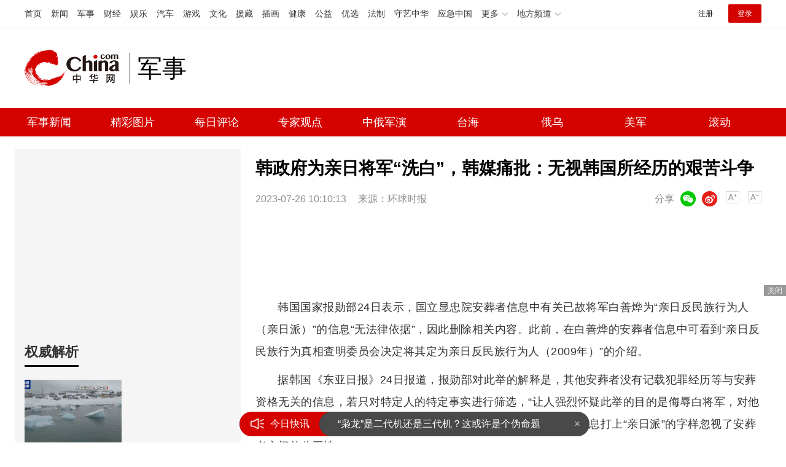

--- FILE ---
content_type: text/html
request_url: https://military.china.com/news/13004177/20230726/45221062.html
body_size: 8110
content:
<!doctype HTML>
<html>

<head>
    <meta charset="utf-8">
    <title>韩政府为亲日将军“洗白”，韩媒痛批：无视韩国所经历的艰苦斗争_军事频道_中华网</title>
    <meta name="keywords" content="韩政府为亲日将军,洗白" />
    <meta name="description" content="﻿韩国国家报勋部24日表示，国立显忠院安葬者信息中有关已故将军白善烨为“亲日反民族行为人（亲日派）”的信息“无法律依据”，因此删除相关内容。" />
    <link href="/css/style.2022.css" rel="stylesheet">
    <meta name="author" content="#5791 wgs" />
</head>

<body>
    <!-- /etc/endpage/ep_header2022.shtml start -->
<!-- /etc/public2022.shtml Start -->
<script>var _hmt = _hmt || [];(function(){var hm = document.createElement("script");hm.src="https://hm.baidu.com/hm.js?cbec92dec763e6774898d6d85460f707";var s=document.getElementsByTagName("script")[0]; s.parentNode.insertBefore(hm, s);})();</script>
<div style="display:none;"><script src="https://s13.cnzz.com/z_stat.php?id=1273987744&web_id=1273987744" language="JavaScript"></script></div>
<!-- /etc/public2022.shtml End -->
<div class="top_header_shadow">
    <!-- /etc/h_top_2021.shtml Start -->
<link href="//www.china.com/zh_cn/plugin/all/topheader/top_header_style_2021.css" rel="stylesheet">
<div class="top_header_bg">
    <div class="top_header">
        <ul class="top_header_channel">
            <li><a href="//www.china.com/" target="_blank">首页</a></li>
            <li><a href="//news.china.com/" target="_blank">新闻</a></li>
            <li><a href="//military.china.com" target="_blank">军事</a></li>
            <li><a href="//finance.china.com/" target="_blank">财经</a></li>
            <li><a href="//ent.china.com/" target="_blank">娱乐</a></li>
            <li><a href="//auto.china.com/" target="_blank">汽车</a></li>
            <li><a href="//game.china.com/" target="_blank">游戏</a></li>
            <li><a href="//culture.china.com/" target="_blank">文化</a></li>
            <li><a href="//yuanzang.china.com" target="_blank">援藏</a></li>
            <li><a href="//chahua.china.com/" target="_blank">插画</a></li>
            <li><a href="//health.china.com/" target="_blank">健康</a></li>
            <li><a href="//gongyi.china.com/" target="_blank">公益</a></li>
            <li><a href="//youxuan.china.com/" target="_blank">优选</a></li>
            <li><a href="//law.china.com/" target="_blank">法制</a></li>
            <li><a href="//shouyi.china.com/" target="_blank">守艺中华</a></li>
            <li><a href="//news.china.com/EmergencyChina/" target="_blank">应急中国</a></li>
            <li class="top_header_sub">更多<div class="sub"><a href="//fo.china.com/" target="_blank">佛学</a><!-- <a href="//jiu.china.com/" target="_blank">酒业</a> --><a href="//history.china.com" target="_blank">文史</a><a href="//gushici.china.com/" target="_blank">古诗词</a><a href="//art.china.com/renwu/" target="_blank">人物</a><a href="//jiemeng.china.com/" target="_blank">解梦</a><a href="//life.china.com/" target="_blank">生活</a><a href="//business.china.com/" target="_blank">商业</a><a href="//ai5g.china.com/" target="_blank">数智</a></div></li>
            <li class="top_header_sub">地方频道<div class="sub"><!-- <a href="//fj.china.com/" target="_blank">福建</a> --><a href="//hb.china.com/" target="_blank">湖北</a><!-- <a href="//henan.china.com/" target="_blank">河南</a> <a href="//jiangsu.china.com/" target="_blank">江苏</a>--><a href="//sd.china.com/" target="_blank">山东</a><a href="//sx.china.com/" target="_blank">山西</a><a href="//shaanxi.china.com/" target="_blank">丝路</a></div></li>
        </ul>
        <script>(function(){var hover=function(elem,overCallback,outCallback){var isHover=false;var preOvTime=new Date().getTime();function over(e){var curOvTime=new Date().getTime();isHover=true;if(curOvTime-preOvTime>10){overCallback(e,elem)}preOvTime=curOvTime};function out(e){var curOvTime=new Date().getTime();preOvTime=curOvTime;isHover=false;setTimeout(function(){if(!isHover){outCallback(e,elem)}},10)};elem.addEventListener('mouseover',over,false);elem.addEventListener('mouseout',out,false)};var _elem=document.querySelectorAll('.top_header_sub');for(var i=0,j=_elem.length;i<j;i++){hover(_elem[i],function(e,elem){elem.className='top_header_sub over'},function(e,elem){elem.className='top_header_sub'})}})();</script>
        <ul class="top_header_nav">
            <li><span id="headNavLogin" class="headNavLogin"><a id="headNav_reg" href="//passport.china.com/reg/mobile" target="_blank" class="reg">注册</a><a id="headNav_login" href="//passport.china.com/" target="_blank" class="login">登录</a></span></li>
        </ul>
        <script src="//dvsend.china.com/china_login/js/china_api_login.js"></script>
        <script>china_api_login({id:'headNavLogin',initHTML:'<a id="headNav_reg" href="//passport.china.com/reg/mobile" target="_blank" class="reg">注册</a><a id="headNav_login" href="//passport.china.com/" target="_blank" class="login">登录</a>',logonHTML:'<em class="headNavLogout"><span title="[F7:nickname /]"><a href="//passport.china.com/">[F7:nickname /]</a></span>[F7:out /]</em>'});</script>
    </div>
</div>
<!-- /etc/h_top_2021.shtml End -->
    <div class="top_header_info top_header_article">
        <h1 class="top_header_logo"><a href="//military.china.com" target="_blank">中华网 china.com</a></h1>
        <div class="top_header_logo_channel">军事</div>
        <div class="top_header_right">
            <!-- 广告位：军事内页顶部通栏1 800x90 -->
            <script>
            (function() {
                var s = "_" + Math.random().toString(36).slice(2);
                document.write('<div id="' + s + '"></div>');
                (window.slotchbydup=window.slotchbydup || []).push({
                    id: '16226914',
                    container: s,
                    size: '800,90',
                    display: 'inlay-fix'
                });
            })();
            </script>
        </div>
    </div>
	<!-- /etc/menu2022.shtml Start -->
<div class="top_header_subnav_bg">
	<div class="top_header_subnav">
		<a href="/news/" target="_blank">军事新闻</a><em></em>
		<a href="/photo/" target="_blank">精彩图片</a><em></em>
		<a href="/critical/expert/" target="_blank">每日评论</a><em></em>
		<a href="/xuelang/" target="_blank">专家观点</a><em></em>
		<!--cid:11139178 start -->

    <a href="https://military.china.com/specialad/zhonge/" target="_blank">中俄军演</a><em></em>


    <a href="https://military.china.com/specialad/dir/" target="_blank">台海</a><em></em>


    <a href="https://military.china.com/specialad/ewu/" target="_blank">俄乌</a><em></em>


    <a href="https://military.china.com/specialad/meijun/" target="_blank">美军</a><em></em>


    <a href="https://military.china.com/news200/" target="_blank">滚动</a><em></em>


<!--cid:11139178 end -->
	</div>
</div>
<!-- /etc/menu2022.shtml End -->
</div>
<!-- /etc/endpage/ep_header2022.shtml end -->
    <div class="wrap listpage clearfix">
        <div class="wp_side_article">
            <!--cid:13004605 start -->
<!-- 画中画1 -->
<div class="sptpAD-r" id="art-ad-1">
    <script type="text/javascript" src="//jbdch1.appmobile.cn/common/n/source/ihk/openjs/aa/rj/static/j.js"></script>	
</div>
<!-- 画中画1 end-->
<div class="side_mod">
    <div class="side_title">
        <h2>权威解析</h2>
    </div>
    <ul class="slide_doubleimg clearfix" id="js-ad-quanwei">
        <!--cid:23-->
        
		<li><a class="slide_doubleimg_img" href="https://military.china.com/important/64/20260121/49183695.html" target="_blank"><img alt="丹麦计划派遣超千名作战士兵" src="https://img2.utuku.imgcdc.com/316x0/military/20260121/d392da23-d5d8-43df-ae73-10acfeb5b772.jpg"></a><a target="_blank"  href="https://military.china.com/important/64/20260121/49183695.html"><h3>丹麦计划派遣超千名作战士兵</h3></a></li>
	    

		<li><a class="slide_doubleimg_img" href="https://military.china.com/critical1/23/20250806/48695249.html" target="_blank"><img alt="中国第三种六代机亮相，美媒都蒙了：航母舰载机？高端无人战斗机？" src="https://img2.utuku.imgcdc.com/316x0/military/20250806/7f1654c3-67b0-406d-9e7f-f11ee4dc7f99.png"></a><a target="_blank"  href="https://military.china.com/critical1/23/20250806/48695249.html"><h3>中国第三种六代机亮相，美媒都蒙了：航母舰载机？高端无人战斗机？</h3></a></li>
	    

    </ul>
</div>
<!-- 画中画2 -->
<div class="sptpAD-r" id="art-ad-2">
    <script type="text/javascript" src="//jbdch1.appmobile.cn/site/hcb_eu/ule/i.js"></script>	
</div>
<!-- 画中画2 end-->
<div class="side_mod">
    <div class="side_title">
        <h2>24小时热点</h2>
    </div>
    <ul class="slide_img_txt clearfix" id="js-ranktop"></ul>
</div>
<!-- 画中画3 -->
<div class="sptpAD-r" id="art-ad-3">
    <script type="text/javascript" src="//jbdch1.appmobile.cn/common/i_dc/source/f/production/vvm/openjs/fm.js"></script>
</div>
<!-- 画中画3 end-->
<div class="side_mod">
    <div class="side_title">
        <h2>专家观点</h2>
    </div>
    <!--cid:13004590-->
    <div class="focus-right">
        <ul class="focus_con-right js-focus-con-right">
            
            <li><a target="_blank" href="https://military.china.com/xuelang/13004590/20230526/45011808.html"><img alt="中国禁止美光芯片？中方雷霆出击以其人之道还治其身，外媒炸锅了" src="https://img3.utuku.imgcdc.com/672x0/military/20230526/3e6eb753-57c3-4f09-af43-ce56419794ec.jpg"></a></li>
            

            
            <li><a target="_blank" href="https://military.china.com/video/erhaoyuan/13004625/20230526/45011826.html"><img alt="中俄好消息不断，一架俄罗斯专机抵达中国，7成俄民众对华有好感" src="https://img2.utuku.imgcdc.com/672x0/military/20230526/7053b5e3-8d78-426f-88cb-05f4ec1b1fc4.jpg"></a></li>
            

          	
            <li><a target="_blank" href="https://military.china.com/video/qianweishao/13004626/20221226/44169356.html"><img alt="果然乱套了，英国大罢工将瘫痪80%的救护车，上万台手术被搁置" src="https://img2.utuku.imgcdc.com/672x0/military/20221226/276c719f-773d-4537-91f5-98688e322af6.jpg"></a></li>
            

          	
            <li><a target="_blank" href="https://military.china.com/video/songboshi/13004627/20221215/44107431.html"><img alt="局势正在失控，梅德韦杰夫再次警告：已扩大生产强大的杀 伤性武器" src="https://img2.utuku.imgcdc.com/672x0/military/20221215/85be1a36-aa45-4222-bf9e-f90d42b9c33a.jpg"></a></li>
            

        </ul>
    </div>
</div>

<div class="side_fixed" id="js-follow-right">
    <div class="side_mod">
        <div class="side_title">
            <h2>精选军图</h2>
        </div>
        <ul class="slide_doubleimg clearfix" id="js-ad-jingxuan">
            <!--cid:13004178-->
            
                <li>
                    <a class="slide_doubleimg_img" href="https://military.china.com/photo/13004178/20260115/49165783.html" target="_blank">
                        <img alt="又换回“馒头炮”了？央视公开终极版本054A" src="https://img2.utuku.imgcdc.com/316x0/military/20260115/def26111-ece3-4179-88ca-e19edbf451b8.jpg">
                    </a>
                    <a target="_blank"  href="https://military.china.com/photo/13004178/20260115/49165783.html">
                        <h3>又换回“馒头炮”了？央视公开终极版本054A</h3>
                    </a>
                </li>
            

                <li>
                    <a class="slide_doubleimg_img" href="https://military.china.com/photo/13004178/20260114/49162027.html" target="_blank">
                        <img alt="官媒曝光的歼-20神秘导弹到底是什么" src="https://img1.utuku.imgcdc.com/316x0/military/20260114/b7fd2c15-e5b4-494d-815e-fd1a4955194d.png">
                    </a>
                    <a target="_blank"  href="https://military.china.com/photo/13004178/20260114/49162027.html">
                        <h3>官媒曝光的歼-20神秘导弹到底是什么</h3>
                    </a>
                </li>
            

                <li>
                    <a class="slide_doubleimg_img" href="https://military.china.com/photo/13004178/20260112/49154389.html" target="_blank">
                        <img alt="如何击沉美国航母？央视高调披露" src="https://img0.utuku.imgcdc.com/316x0/military/20260112/fe81232d-faf9-473d-b0c3-e74324d2f467.jpg">
                    </a>
                    <a target="_blank"  href="https://military.china.com/photo/13004178/20260112/49154389.html">
                        <h3>如何击沉美国航母？央视高调披露</h3>
                    </a>
                </li>
            

                <li>
                    <a class="slide_doubleimg_img" href="https://military.china.com/photo/13004178/20260109/49148263.html" target="_blank">
                        <img alt="东风-27进入实战部署 火箭军亮出远程“破局牌”" src="https://img0.utuku.imgcdc.com/316x0/military/20260109/3c87d790-f574-4fe0-b26d-572266eefcb6.png">
                    </a>
                    <a target="_blank"  href="https://military.china.com/photo/13004178/20260109/49148263.html">
                        <h3>东风-27进入实战部署 火箭军亮出远程“破局牌”</h3>
                    </a>
                </li>
            

                <li>
                    <a class="slide_doubleimg_img" href="https://military.china.com/photo/13004178/20260108/49145004.html" target="_blank">
                        <img alt="外媒震惊：中国GJ-X无人隐轰机腹照曝光" src="https://img0.utuku.imgcdc.com/316x0/military/20260108/8e5053a6-f46b-4654-b755-0bf8ba307481.png">
                    </a>
                    <a target="_blank"  href="https://military.china.com/photo/13004178/20260108/49145004.html">
                        <h3>外媒震惊：中国GJ-X无人隐轰机腹照曝光</h3>
                    </a>
                </li>
            

        </ul>
    </div>
    <!-- 画中画4 -->
    <div class="sptpAD-r" id="art-ad-4">
        <script type="text/javascript" src="//jbdch1.appmobile.cn/production/lgf_iy/common/ypi/openjs/c.js"></script>
    </div>
    <!-- 画中画4 end-->
</div>
<script>
    var qwDataAdd = [
        {'id': '48695249','title': '中国第三种六代机亮相，美媒都蒙了：航母舰载机？高端无人战斗机？','url': 'https://military.china.com/critical1/23/20250806/48695249.html','tag': '中国第三种六代机亮相，美媒都蒙了：航母舰载机？高端无人战斗机？','img': 'https://img2.utuku.imgcdc.com/316x0/military/20250806/7f1654c3-67b0-406d-9e7f-f11ee4dc7f99.png','createTime':'8月6日 7:57'},

    ];
    var jxDataAdd = [
        {'id': '49165783','title': '又换回“馒头炮”了？央视公开终极版本054A','url': 'https://military.china.com/photo/13004178/20260115/49165783.html','tag': '又换回“馒头炮”了？央视公开终极版本054A','img': 'https://img2.utuku.imgcdc.com/316x0/military/20260115/def26111-ece3-4179-88ca-e19edbf451b8.jpg','createTime':'1月15日 9:37'},

    ];
</script>
<!--cid:13004605 end -->
        </div>
        <div class="wp_right" id="chan_mainBlk_lft">
            <div id="chan_newsBlk">
                <h1 id="chan_newsTitle">韩政府为亲日将军“洗白”，韩媒痛批：无视韩国所经历的艰苦斗争</h1>
                <div id="chan_newsInfo">
                    <div class="chan_newsInfo_info">
                        <span class="time">2023-07-26 10:10:13</span>
                        <span class="source">来源：环球时报</span>
                        <!-- /etc/shareInfo.shtml start -->
<span class="dozoom" id="js-doZoom">
    <a href="#" class="chan_newsInfo_font_small"
        onclick="doZoom('chan_newsDetail',-1); return false;">小</a>
    <a href="#" class="chan_newsInfo_font_big"
        onclick="doZoom('chan_newsDetail',1); return false;">大</a>
</span>
<span class="share">
    <em>分享</em><i class="wx" id="js-share-weixin">微信</i><i class="wb" id="js-share-weibo">微博</i>
    <div class="qrcode_wrap hidden" id="js-qrcode-wrap">
        <a href="javascript:;" target="_self" class="qrcode_close" id="js-qrcode-close"
            title="关闭">×</a>
        <div id="js-qrcode-img"></div>
        <p>用微信扫码二维码</p>
        <p>分享至好友和朋友圈</p>
    </div>
</span>
<!-- /etc/shareInfo.shtml end -->
                    </div>
                </div>
                <!-- /qudao/etc/2022/title_top.shtml start -->
<div class="artAD" id="art-ad-1">
    <!-- 中华网-新军事内页-标题下左文右图信息流 -->
    <script>
        (function() {
            var s = "_" + Math.random().toString(36).slice(2);
            document.write('<div id="' + s + '"></div>');
            (window.slotchbydup=window.slotchbydup || []).push({
                id: '16226915',
                container: s,
                size: '824,120'
            });
        })();
    </script>
</div>
<!-- /qudao/etc/2022/title_top.shtml end -->
                <div id="chan_newsDetail">
                    <!-- /qudao/etc/endpage/ep_left3.shtml Start -->
                    <!-- /qudao/etc/endpage/ep_left3.shtml End -->
                    <p><span style="line-height: 0px;"></span>韩国国家报勋部24日表示，国立显忠院安葬者信息中有关已故将军白善烨为“亲日反民族行为人（亲日派）”的信息“无法律依据”，因此删除相关内容。此前，在白善烨的安葬者信息中可看到“亲日反民族行为真相查明委员会决定将其定为亲日反民族行为人（2009年）”的介绍。</p><p>据韩国《东亚日报》24日报道，报勋部对此举的解释是，其他安葬者没有记载犯罪经历等与安葬资格无关的信息，若只对特定人的特定事实进行筛选，“让人强烈怀疑此举的目的是侮辱白将军，对他进行贬低和区别对待”。基于此，报勋部表示，仅给白善烨的安葬信息打上“亲日派”的字样忽视了安葬者之间的公平性。</p><p>报道称，尽管1920年出生的白善烨是韩国第一位陆军大将，还是朝韩停战谈判代表，但他曾参加过间岛特设队，镇压过抗日运动，于2009年被卢武铉政府列入亲日“韩奸”名单。2019年3月，文在寅政府的国防部和报勋部决定在白善烨的档案中加上“亲日将军”的字样，并于白善烨葬礼（2020年7月15日）的第二天在相关网站上记载了此信息。</p><p>时至今日，对于删除“亲日派”字样的决定，报勋部部长朴敏植表示：“白将军确实在间岛特设队服役，但没有围剿独立军的客观资料，用‘亲日派’框架损害白将军的名誉是不对的。”朴敏植此前还公开宣称：“白善烨不是‘亲日派’，这点我有自信，否则就辞职。”</p><p></p><p>韩国国家报勋部部长朴敏植资料图（图自：《韩民族日报》报道配图）</p><p>报勋部的这一做法在韩国引发争议。有分析认为，报勋部如今的决定推翻了其3年前做出的判断，这留下了政府更迭就随意否定历史的不当先例。韩国MBC电视台在其25日的报道中直接质问：“报勋部是要洗白历史吗？”</p><p>《韩民族日报》的社论更是猛批“朴敏植报勋部”采取单方面行动，无视韩国在日本帝国主义强占时期所经历的艰苦斗争。该社论称，经过相关委员会的调查，白善烨才被定性为亲日反民族分子，他本人也在回忆录中承认了亲日行为，删除其亲日信息既不符合法律程序，也未获得公众认可。</p><p>也有人对此决定表示支持，韩国《每日新闻》25日称报勋部做出了“正确的判断”。文章称，“亲日派诬陷”是左派专利，尹锡悦政府就是应该“揭开真相”。</p>
                </div>
               <div class="artAD" id="art-ad-2">
    <!-- 中华网-新军事内页-翻页上文字链组 -->
    <script type="text/javascript" src="//jbdch1.appmobile.cn/source/ql_knddu_n/t.js"></script>	
</div>
                <div class="pageStyle5"><div id="chan_multipageNumN"><span class="curPage">1</span><a href="/index.html?dc_military" target="_self">2</a><a class="nextPage" href="45221062_all.html#page_1" target="_self">全文</a><span class="sumPage">共<cite> 2 </cite>页</span><a href="/index.html?dc_military" class="allPage" title="下一页" target="_self">下一页</a></div></div>
                <div class="editor">(<strong>责任编辑</strong>：<i>许朝</i>)</div>
                <!-- /qudao/etc/2022/page_bottom.shtml start -->
<div class="artAD" id="art-ad-3">
    <!-- 中华网-新军事内页-翻页下通栏 -->
    <script type="text/javascript" src="//jbdch1.appmobile.cn/source/n_ih_k_aa/static/rkh.js"></script>
</div>
<!-- /qudao/etc/2022/page_bottom.shtml end -->
            </div>
            <!--/qudao/etc/2022/ep_left.shtml Start -->
<!-- 广告位：中华网-新闻内页热词摩天楼 -->
<div id="CH_MTL_10002" style="display:none; float:left; width:300px; height:250px; margin:0 10px 10px 0;">
    <script type="text/javascript" src="//jbdch1.appmobile.cn/source/idcfv/resource/v/m/common/l/static/j.js"></script>
</div>
<script src="//sssvd.china.com/js/4n3j9p.js"></script>
<script>chinaadclient_motianlou2('CH_MTL_10002')</script>
<style>
    .media-fixed{position:fixed;bottom:0;right:0;z-index:1;}
    .media-fixed .close{position:absolute;z-index:1;right:0;top:0;width:36px;height:18px;line-height:18px;background-color:#999;color:#fff;font-size:12px;text-align:center;cursor:pointer;}
</style>
<div class="media-fixed" id="js-media-fixed">
    <div class="close" id="js-media-fixed-close">关闭</div>
    <!-- 广告位：中华网-热词流媒体 -->
    <script>
    (function() {
        var s = "_" + Math.random().toString(36).slice(2);
        document.write('<div id="' + s + '"></div>');
        (window.slotchbydup=window.slotchbydup || []).push({
			id: '16226916',
			container: s,
			size: '300,250'
		});
        var _close = document.getElementById('js-media-fixed-close');
        _close.addEventListener('click',closeFn,false); 
        function closeFn(){
            this.parentNode.style.display = 'none';
        }
    })();
    </script>
</div>
<!-- /qudao/etc/2022/ep_left.shtml End -->  
            <div class="news-tab news-tab-article">
                <div class="side_title">
                    <h2>精选推荐</h2>
                </div>
                <!-- /qudao/etc/2022/art_list_top.shtml start -->
<div class="artAD" id="art-ad-4">
    <!-- 中华网-新军事终极页-小图信息流1 -->
    <script type="text/javascript" src="//jbdch1.appmobile.cn/source/gb/production/a_dtt/openjs/qha.js"></script>
</div>
<!-- /qudao/etc/2022/art_list_top.shtml end -->
                <ul class="item_list" id="js-list-data-article" data-filename="list">
                </ul>
                <!-- /etc/roll.shtml start -->
<a href="/news200/index.html" target="_blank" class="js-news-media-list-to">下一页</a>
<!-- /etc/roll.shtml end -->
            </div>
        </div>
    </div>
    <!-- /etc/channelfooter2022.shtml start -->
<div class="index_footer">
    <div class="index_footer_top">
        <div class="w750">
            <span>合作网站</span>
            <a target="_blank" href="//news.china.com/">中华网新闻</a>
            <a target="_blank" href="//e.weibo.com/u/1765841353">中华网军事新浪微博</a>
            <a target="_blank" href="//www.hao123.com/junshi">hao123军事</a>
            <p><a href="mailto:xuchao@zhixun.china.com">友情链接申请及合作联系<b>>></b></a></p>
        </div>
    </div>
    <div class="index_footer_bottom">
        <div class="w1200">
            <p>
                <span>网上不良信息举报电话：010-56177181</span>
                <span style="margin-left:2em;">军事频道商务合作热线：13581877125</span>
                <span style="margin-left:2em;">执行主编：杨靖</span>
            </p>
            <p>
                <a target="_blank" href="https://www.china.com/zh_cn/general/about.html">关于中华网</a>
                <span>|</span>
                <a target="_blank" href="https://www.china.com/zh_cn/general/advert.html">广告服务</a>
                <span>|</span>
                <a target="_blank" href="https://www.china.com/zh_cn/general/contact.html">联系我们</a>
                <span>|</span>
                <a target="_blank" href="https://www.china.com/zh_cn/general/job.html">招聘信息</a>
                <span>|</span>
                <a target="_blank" href="https://www.china.com/zh_cn/general/bqsm.html">版权声明</a>
                <span>|</span>
                <a target="_blank" href="https://www.china.com/zh_cn/general/legal.html">豁免条款</a>
                <span>|</span>
                <a target="_blank" href="https://www.china.com/zh_cn/general/links.html">友情链接</a>
                <span>|</span>
                <a target="_blank" href="https://www.china.com/zh_cn/general/news.html">中华网动态</a>
            </p>
            <p><span>版权所有 中华网</span></p>
        </div>
    </div>
</div>
<!-- /etc/channelfooter2022.shtml end -->
    <!-- /etc/js_article.shtml start -->
<script src="//www.china.com/zh_cn/js1905/jquery-3.4.1.min.js"></script>
<script src="//www.china.com/zh_cn/js1905/china_core.js"></script>
<script src="//www.china.com/zh_cn/js1905/jquery.SuperSlide.2.1.3.js"></script>
<script src="//www.china.com/zh_cn/plugin/gif.min.v1.js"></script>
<script src="//www.china.com/zh_cn/plugin/main_mili.js"></script>
<script src="//www.china.com/zh_cn/js/ds.js"></script>
<script src="//static.mediav.com/js/feed_ts.js"></script>
<script src="/js/jquery.lazyload.js"></script>
<script src="/js/jquery.qrcode.min.js"></script>
<script src="/js/main.article.2022.js"></script>
<!-- /etc/js_article.shtml end -->
   <script type="text/JavaScript" src="https://rankhit.china.com//news?to=ad&t=0&id=45221062&tid=13004177&cid=41&en=military&mdt=1690337413"></script>
</body>

</html>

--- FILE ---
content_type: application/javascript
request_url: https://www.china.com/zh_cn/js/ds.js
body_size: 7295
content:
!function(i){
	var e = {};
	function r(t){
		var n;
		return (e[t] || (n = e[t] = {
			i: t,
			l: !1,
			exports: {}
		}, i[t].call(n.exports, n, n.exports, r), n.l = !0, n)).exports
	}
	r(r.s = 3)
}
([function(t, n, i){
	var p = i(2),
		m = (p.__slotChinaMap = p.__slotChinaMap || {}, p.__slotChinaMap),
		w = p.counter || {},
		g = (w.slotChinaTotalCount = w.slotChinaTotalCount || 1, w.slotChinaCountIndex = w.slotChinaCountIndex || {}, !1);
	t.exports = {
		u: '',
		h: 'china_union_callback',
		d: 'pos.china.com',
		v: 'https:',
		b: '__chinaadblockplus_',
/* 		an: function(t, n, i) {
			n = n && n.stack ? n.stack : n;
			(i = i || {}).stack = encodeURIComponent(n)
		}, */
		ae: function(t, n, i){
			i = i || window;
			return i[t] || (i[t] = n)
		},
		ar: function(d){
			//this.ae(this.b, this.me),
			this.ae(this.b, this.Ht(this, this.me))
			d.ur()
		},
		be: function(t, n){
			return t.nodeName && t.nodeName.toUpperCase() === n.toUpperCase()
		},
		ye: function(t, n){
			try {
				var i = document.createElement('script');
				i.type = 'text/javascript', t.src ? i.src = t.src : i.text = t.text || t.textContent || t.innerHTML || '', n.insertBefore(i, n.firstChild)
			} catch {}
		},
		te: function(t, n) {
			if (!t) return !1;
			let url = n.clickUrl || '',
				target = n.target || 'target',
				title = n.content || '',
				html = '';
			html = url==='' ? title : '<a href="'+ url +'" target="'+ target +'">'+ title +'</a>';
			t.innerHTML = html;
			return !0
		},
		ie: function(t, n) {
			if (!t) return !1;
			let url = n.clickUrl || '',
				target = n.target || 'target',
				title = n.content || '',
				imgurl = n.imgPath || '',
				html = '';
			html = url==='' ? '<img alt="'+ title +'" src="'+ imgurl +'">' : '<a href="'+ url +'" target="'+ target +'"><img alt="'+ title +'" src="'+ imgurl +'"></a>';
			t.innerHTML = html;
			return !0
		},
		xn: function(t){
			return m[t]
		},
		xe: function(t, n){
			if (!t) return !1;
			t.innerHTML = n;
			for (var i = t.childNodes, e = [], r = 0; i[r]; r++) !this.be(i[r], 'script') || i[r]
				.type && 'text/javascript' !== i[r].type.toLowerCase() || e.push(i[r]);
			e.reverse();
			for (var o = 0, a = e.length; o < a; o++) this.ye(e[o].parentNode.removeChild(e[o]), t);
			return !0
		},
		Ct: function(t){
			var n = {
				'&quot;': '"',
				'&gt;': '>',
				'&lt;': '<',
				'&amp;': '&'
			};
			return t.replace(/&(lt|gt|nbsp|amp|quot);/g, function(t){
				return n[t]
			})
		},
		me: function(t){
			let n = t.code || '0';
			if('0' !== n){
				if(t){
					let i = t.placement,
						e = i.pdb_deliv,
						b = i.container.pId,
						a = e.deliv_des._html || {};
					b = this.xn(b);
					if(0 === parseInt(e.deliv_id, 10)) return this.Gr(n);
					e = this.Wt(b),
					'rich' === a.type ? (
						//document.write(this.Ct(a.content))
						this.xe(e, this.Ct(a.content))
					) : (
						'text' === a.type ? this.te(e, a) : this.ie(e, a)
					)
				}
			}
		},
		Wt: function(t){
			var n;
			return t.Vt || (n = t.containerId, t.Vt = this.g(n) || this.zt(n, 'div', function(t){
				var n, i = p.__slotChinaMap;
				for(n in i)
					if(i.hasOwnProperty(n) && i[n] && i[n].Vt === t) return !1;
				return !0
			})), t.Vt
		},
		g: function(t, n){
			return t ? document.getElementById(t) : null
		},
		jt: function(t, n){
			if (!t) return null;
			if (document.getElementsByClassName) i = document.getElementsByClassName(t);
			else
				for (var i = [], e = document.getElementsByTagName(n), r = 0, o = e.length; r <
					o; r++) {
					var a = e[r],
						u = a.getAttribute("class") || a.getAttribute("className");
					u && 0 <= u.indexOf(t) && i.push(a)
				}
			return i
		},
		zt: function(t, n, i){
			if (!t) return null;
			if (1 === t.nodeType) return t;
			var e = this.jt(t, n);
			if (i instanceof Function)
				for (var r = 0, o = e.length; r < o; r++)
					if (i(e[r])) return e[r];
			return e[0]
		},
/* 		Re: function(t, n){
			var i = _[t] && _[t].paramsList;
			if (i)
				for (var e = 0; e < i.length; e++)
					if (i[e].key === n) return this.Ht(_[t], i[e].value)()
		}, */
		Vn: function(t, n){
			let i,d=n;
			d ? (n=document.createElement('script')) && (n.type='text/javascript', n['async'] = !0, n.src = t,
			(i = document.getElementById(d.containerId)) ? i.appendChild(n, i) : document.write('<script charset="utf-8" src="'+ t +'"><\/script>'))
			 : document.write('<script charset="utf-8" src="'+ t +'"><\/script>')
		},
		Sn: function(t){
			m[t.id] = t
		},
		In: function(t){
			var n = ('' + t.slotChinaId).replace(/\s+/g, ''),
				i = (w.slotChinaCountIndex[n] = w.slotChinaCountIndex[n] || 0, {});
			return i.index = w.slotChinaCountIndex[n], i.count = w.slotChinaTotalCount,
				i.slotChinaId = n,
				w.slotChinaCountIndex[n] = w.slotChinaCountIndex[n] + 1,
				n !== 0 && (w.slotChinaTotalCount = w.slotChinaTotalCount + 1),
				i.width = 0, i.height = 0, i
		},
		Mn: function(t){
			var n,
				i = t,
				e = t.id,
				c = this.b,
				r = '';
			r = this.v + '//' + this.d + '/pcfm/' + '?di=' + e + '&dcb=' + c,
			this.Vn(r, i)
		},
		On: function(){
			var t, n, i = m;
			for(t in i) t && i[t] && i.hasOwnProperty(t) && ((n = i[t]).status >= 2 || this.Mn(n))
		},
		Ht: function(t, n) {
			var i = Array.prototype.slice.apply(arguments),
				e = i.shift(),
				r = 'function' == typeof this ? this : i.shift();
			return function() {
				var t = Array.prototype.slice.apply(arguments);
				return r.apply(e, t.concat(i))
			}
		}
	}
},function(t, n, i){
	let d = i(0);
	t.exports = {
		ur: function(){
			this.delieveryChObjArray = this.delieveryChObjArray || [],
			window.slotchbydup = window.slotchbydup || [],
			window.slotchbydup && window.slotchbydup instanceof Array && (this.delieveryChObjArray = this.delieveryChObjArray.concat(window.slotchbydup),window.slotchbydup = []),
			this.Ao(),
			0 < this.delieveryChObjArray.length && this.On()
		},
		On: function(){
			for(var t = 0, n = this.delieveryChObjArray.length; t < n; t++){
				var i, e, r, o = this.delieveryChObjArray[t];
				o.hasOwnProperty('id') ? ( r = d.In({
						slotChinaId: o.id,
					}),
					r.id = o.id,
					r.containerId = o.container || r.containerId,
					d.Sn(r)
				) : ''
			}
			this.delieveryChObjArray = [], d.On()
		},
		Ao: function() {
			window.slotchbydup = this, window.slotchbydup.load = !0
		},
		push: function(t) {
	 		this.delieveryChObjArray = this.delieveryChObjArray && [], this.delieveryChObjArray.push(t), this.On()
		}
	}
},function(t, n){
	var i = 'chinazx_delivery_global_counter',
		e = (window._CSF_ && !window._chinazx_union && (e.destroy = function(){
			try {
				window.top[i] = {}
			} catch (t) {
				window[i] = {}
			}
		}, window._chinazx_union = e), window._chinazx_union = window._chinazx_union || {});
	try {
		e.counter = window.top[i] = window.top[i] || {}
	} catch (o) {
		e.counter = window[i] = window[i] || {}
	}
	var r = '';
	e.domainInfo, e.domainInfo = {
		dup: r,
		pos: ''
	}, t.exports = e
},function(t, n, i){
	let s, d
	try{
		s = i(0), d = i(1), s.ar(d)
	}catch(h){
		
	}
}]);

--- FILE ---
content_type: application/javascript
request_url: https://rank.china.com/rank/cms/mili/today/rank.js
body_size: 139094
content:
var today_top={"221":{"name":"热文排行7天内点击最高","list":[{"summary":"距离四月访华仅剩三个月窗口期，特朗普却突然对华采取了强硬措施。美方外交人员不顾礼仪，直接闯入意大利总理办公室，强硬要求意方撕毁与中企签订的价值1.62亿元的合约。这套海关安检设施被扣上了“威胁国家安全”的罪名","timeHit":0,"imgNews":0,"title":"登上访华专机前，特朗普对华下黑手，试图搅黄中企上亿订单 霸权干预引发关注","url":"https://military.china.com/news/13004177/20260121/49182455.html","tags":"","imgurl":"https://img3.utuku.imgcdc.com/640x0/news/20260121/5a6d9881-3c87-4786-9d62-208ea3eb12e7.jpg","hit":1396,"createTime":"2026-01-21 08:02:08","id":49182455,"newschannelid":41,"sourceName":"搜狐网","categoryid":13004177},{"summary":"近日，黑龙江电视台一则新闻联播报道，在军迷圈里掀起了不小的波澜——只见报道画面中，中船重工703所最新研发的50兆瓦级CGT50系列燃气轮机正式官宣亮相。","timeHit":0,"imgNews":0,"title":"国产50兆瓦燃气轮机官宣!","url":"https://military.china.com/photo/13004178/20260121/49183743.html","tags":"","imgurl":"https://img1.utuku.imgcdc.com/300x0/military/20260121/57d0ab88-03ad-4875-9b12-d48b9ec5d02f.jpg","hit":1067,"createTime":"2026-01-21 11:01:34","id":49183743,"newschannelid":41,"sourceName":"军武次位面","categoryid":13004178},{"summary":"伊朗声援阿富汗和中国。经济观察网据央视新闻客户端消息，当地时间1月20日，伊朗外交部发言人巴加埃谴责阿富汗首都喀布尔一家餐厅发生的爆炸事件，该事件造成多名阿富汗和中国公民伤亡。巴加埃向遇难者家属表示慰问，并向阿富汗和中国表达声援，祝愿伤者早...","timeHit":0,"imgNews":0,"title":"伊朗声援阿富汗和中国！","url":"https://military.china.com/news/13004177/20260121/49183314.html","tags":"","imgurl":"","hit":666,"createTime":"2026-01-21 10:01:07","id":49183314,"newschannelid":41,"sourceName":"今日头条","categoryid":13004177},{"summary":"法国总统马克龙批评了特朗普的贸易策略，强调欧洲必须加强主权，以避免被“附庸化和铁血政治”。他认为美国通过贸易协定破坏了欧洲的出口利益，并要求欧洲做出最大让步，意图削弱和驯服欧洲","timeHit":0,"imgNews":0,"title":"马克龙炮轰美国 贸易政策引争议","url":"https://military.china.com/news/13004177/20260121/49182855.html","tags":"","imgurl":"https://img1.utuku.imgcdc.com/550x0/news/20260121/a7f72c25-589b-41b8-85f8-79b1b071a6fa.jpg","hit":575,"createTime":"2026-01-21 09:02:48","id":49182855,"newschannelid":41,"sourceName":"新浪财经","categoryid":13004177},{"summary":"当地时间1月20日，美国财政部长贝森特在世界经济论坛年会上发表讲话。当被问及对“斩杀线”的看法时，贝森特表示这是上届政府遗留的问题。贝森特提到，在拜登政府执政期间，低收入家庭面临食品、杂货和房租等生活成本上涨了35%到37%","timeHit":0,"imgNews":0,"title":"美国政府首次回应斩杀线困境 甩锅上届政府","url":"https://military.china.com/news/13004177/20260121/49183211.html","tags":"","imgurl":"https://img0.utuku.imgcdc.com/650x0/news/20260121/568d8320-9cdc-4cc0-8828-55a3896c2e78.jpg","hit":509,"createTime":"2026-01-21 09:44:26","id":49183211,"newschannelid":41,"sourceName":"百家号","categoryid":13004177},{"summary":"一架歼-15从甲板呼啸升空，航母劈波斩浪。真正决定这艘巨舰能走多远的，是深藏于龙骨之下的“心脏”。近日，央视画面中出现的CGT50型燃气轮机，功率达到50兆瓦——相当于6.8万马力。若四台并联，总功率接近“尼米兹”级核航母水平","timeHit":0,"imgNews":0,"title":"新发动机对国产常规航母有啥意义 动力革命重塑海权","url":"https://military.china.com/news/13004177/20260121/49183181.html","tags":"","imgurl":"https://img1.utuku.imgcdc.com/650x0/news/20260121/83091e29-4133-42ba-96b8-c64ac76de4f5.jpg","hit":383,"createTime":"2026-01-21 09:41:10","id":49183181,"newschannelid":41,"sourceName":"光在前方等你","categoryid":13004177},{"summary":"菲律宾近期在南海动作频繁，一方面加大挑衅力度，另一方面又希望从中国获得经济利益。这种看似矛盾的行为背后隐藏着复杂的算计","timeHit":0,"imgNews":0,"title":"菲律宾称在南海发现大规模气田 资源诱惑与战略布局","url":"https://military.china.com/news/13004177/20260121/49182058.html","tags":"","imgurl":"https://img2.utuku.imgcdc.com/650x0/news/20260120/8bf7cf54-e5c0-400f-b87e-527a2da9c2bf.jpg","hit":362,"createTime":"2026-01-21 07:33:44","id":49182058,"newschannelid":41,"sourceName":"洲际快报","categoryid":13004177},{"summary":"中国国民党主席郑丽文于1月20日下午偕同副主席张荣恭、萧旭岑及文传会主委吴宗宪等人前往马英九基金会拜访马英九。拜会后，郑丽文接受采访时提到，此次拜访主要讨论了两岸交流和关系的破冰问题，马英九对此表示支持并给予鼓励","timeHit":0,"imgNews":0,"title":"马英九建议郑丽文：去大陆别穿高跟鞋 分享经验谈两岸交流","url":"https://military.china.com/news/13004177/20260121/49183867.html","tags":"","imgurl":"https://img2.utuku.imgcdc.com/650x0/news/20260121/4bfd8430-92e6-41c2-9dd3-5e81cf38caa3.jpg","hit":318,"createTime":"2026-01-21 11:24:03","id":49183867,"newschannelid":41,"sourceName":"凤凰网","categoryid":13004177},{"summary":"1月20日，外交部发言人郭嘉昆主持例行记者会。俄新社记者提问，美国总统特朗普之前宣布成立加沙“和平委员会”，并邀请多个国家的领导人加入。请问中国对此倡议持何立场？中方是否收到加入“和平委员会”的邀请？郭嘉昆表示，中方已经收到了美方的邀请","timeHit":0,"imgNews":0,"title":"外交部：中方收到美方关于加入加沙“和平委员会”的邀请 已接受邀请","url":"https://military.china.com/news/13004177/20260121/49183823.html","tags":"","imgurl":"https://img0.utuku.imgcdc.com/650x0/news/20260121/38dc0707-b3a5-45f9-9b82-2d15e080918e.jpg","hit":311,"createTime":"2026-01-21 11:10:23","id":49183823,"newschannelid":41,"sourceName":"直新闻","categoryid":13004177},{"summary":"1月20日，美国总统特朗普重返白宫满一周年。在过去的一年里，特朗普以其个人行动将美国乃至世界搅动得一片混乱。这位即将年满80岁的老人似乎比以往任何时候都更加不受约束和难以捉摸。对内，特朗普独断专行","timeHit":0,"imgNews":0,"title":"特朗普重返白宫一周年得意忘形，24小时内美国连遭六大噩耗 狂野的一年内外交困","url":"https://military.china.com/news/13004177/20260121/49183248.html","tags":"","imgurl":"https://img0.utuku.imgcdc.com/640x0/news/20260121/36d506dc-48e3-4069-865c-a3482e9675c8.jpg","hit":287,"createTime":"2026-01-21 09:49:11","id":49183248,"newschannelid":41,"sourceName":"网易新闻","categoryid":13004177},{"summary":"1月20日，中方确认收到了特朗普“和平委员会”的邀请。但事情并不简单。这个“和平委员会”表面上是为了处理加沙地带战后过渡治理问题而设立的","timeHit":0,"imgNews":0,"title":"特朗普邀中国入“和平委员会” 中方冷处理 谨慎观望态度明显","url":"https://military.china.com/news/13004177/20260121/49184210.html","tags":"","imgurl":"https://img0.utuku.imgcdc.com/650x0/news/20260121/a8e27330-419a-4bae-9b1d-10a7a984e4ab.jpg","hit":283,"createTime":"2026-01-21 13:34:43","id":49184210,"newschannelid":41,"sourceName":"搜狐网","categoryid":13004177},{"summary":"“你们中国人居然会奇怪这个？看来要么是你们把资本主义想得太好了，要么就是社会主义把你们养得太好了。” 这句带着看破世事的调侃，出自美国最大综合性网络论坛红迪网（Reddit）的一条高赞回复","timeHit":0,"imgNews":0,"title":"当美国网民淡定谈论“斩杀线”：两种社会的生存底色之差","url":"https://military.china.com/news/13004177/20260121/49184581.html","tags":"","imgurl":"https://img1.utuku.imgcdc.com/650x0/news/20260121/1df686c0-849d-4dbc-803e-f4abc143b3d1.jpg","hit":280,"createTime":"2026-01-21 14:58:26","id":49184581,"newschannelid":41,"sourceName":"闻界之语","categoryid":13004177},{"summary":"欧盟委员会主席冯德莱恩在瑞士达沃斯发表讲话，强调欧洲需要紧迫感，并指出欧洲已经开始增加国防开支，积极参与关键技术竞赛。她还提到，欧盟决定永久冻结俄罗斯资产，并保留使用这些资产的权利","timeHit":0,"imgNews":0,"title":"欧盟宣称永久冻结俄海外资产 保留使用权利","url":"https://military.china.com/news/13004177/20260121/49184570.html","tags":"","imgurl":"https://img2.utuku.imgcdc.com/650x0/news/20260121/b1b96653-3891-4488-8d20-3a6eeae4f8f4.jpg","hit":266,"createTime":"2026-01-21 14:56:29","id":49184570,"newschannelid":41,"sourceName":"中国日报网","categoryid":13004177},{"summary":"特朗普又有新动作。“特朗普叫板联合国”又有新动作：美国总统特朗普近日宣布成立的所谓加沙“和平委员会”，不仅席位明码标价，还向法国总统马克龙、俄罗斯总统普京等人发出了邀请。要价10亿美元！特朗普兜售“和平委员会”永久席位美国彭博社披露，特朗普...","timeHit":0,"imgNews":0,"title":"特朗普又有新动作，叫板联合国！","url":"https://military.china.com/news/13004177/20260121/49183658.html","tags":"","imgurl":"https://img3.utuku.imgcdc.com/650x0/military/20260121/74672899-7017-4f49-a449-053265bb987e.jpg","hit":252,"createTime":"2026-01-21 10:41:58","id":49183658,"newschannelid":41,"sourceName":"今日头条","categoryid":13004177},{"summary":"当地时间1月18日晚间，西班牙南部科尔多瓦省发生高速列车脱轨相撞事故，造成至少40人死亡、150余人受伤。初步调查结果显示，事故原因可能与铁轨断裂有关","timeHit":0,"imgNews":0,"title":"西班牙脱轨高铁2022年出厂 铁轨断裂酿悲剧","url":"https://military.china.com/news/13004177/20260121/49182686.html","tags":"","imgurl":"https://img1.utuku.imgcdc.com/600x0/news/20260121/57b74a51-adbd-4636-8235-2addbac74ed5.jpg","hit":247,"createTime":"2026-01-21 08:35:26","id":49182686,"newschannelid":41,"sourceName":"上游新闻","categoryid":13004177},{"summary":"美国总统特朗普在启程前往瑞士达沃斯之际，于社交媒体上发布了一系列言论，引发全球资本市场新一轮混乱。欧洲股市开盘后集体下挫，德、法、英、意等主要股指均下跌超过1%","timeHit":0,"imgNews":0,"title":"特朗普分享马克龙发给他的信息 引发国际局势紧张","url":"https://military.china.com/news/13004177/20260121/49182619.html","tags":"","imgurl":"https://img2.utuku.imgcdc.com/650x0/news/20260121/02561bd6-8f0a-4823-8b57-bfbdbabe1aec.jpg","hit":245,"createTime":"2026-01-21 08:25:35","id":49182619,"newschannelid":41,"sourceName":"财联社","categoryid":13004177},{"summary":"特朗普拿一沓A4纸吹自己一年成就。特朗普拿一沓A4纸吹嘘自己任职一年的成就，吹完“啪”一声把纸扔地上！1月20日，特朗普在白宫记者会炫耀一年“政绩”时手指差点被夹，疑似拿夹子和文件撒气。特朗普在从文件上取下夹子时，听到一声响亮的啪嗒声，随后...","timeHit":0,"imgNews":0,"title":"特朗普拿一沓A4纸吹自己一年成就，吹完“啪”一声把纸扔地上！","url":"https://military.china.com/news/13004177/20260121/49183916.html","tags":"","imgurl":"https://img1.utuku.imgcdc.com/570x0/news/20260121/2b0d1fc0-331d-4e52-8c5a-361113ec4bd9.png","hit":236,"createTime":"2026-01-21 11:41:31","id":49183916,"newschannelid":41,"sourceName":"搜狐","categoryid":13004177},{"summary":"最近，中东局势突然发生大反转。就在大家认为新战争即将爆发时，伊朗外长紧急致电中国求助，随后特朗普宣布暂停对伊朗的军事行动，这一消息让全世界感到困惑。1月16日，王毅外长接到伊朗外长阿拉格齐的紧急电话","timeHit":0,"imgNews":0,"title":"伊朗致电中方求援后，特朗普最后一刻叫停，美国休战伊朗了？ 中东局势突变引发关注","url":"https://military.china.com/news/13004177/20260121/49183345.html","tags":"","imgurl":"https://img3.utuku.imgcdc.com/650x0/news/20260121/2be4b601-0683-41b5-9a69-2199eabe7778.jpg","hit":222,"createTime":"2026-01-21 10:05:50","id":49183345,"newschannelid":41,"sourceName":"阿飞聊军情","categoryid":13004177},{"summary":"在海军湖北舰上，祝迎庆负责保障舰载直升机的起飞和回收。从山东舰到湖北舰，这位1999年出生的年轻小伙已经在甲板上行走了8年，引导过上千架次战机的起降。谈到战机的出动与回收，他表示一点差错都不能出","timeHit":0,"imgNews":0,"title":"99年小伙引导过上千架次战机起降 甲板上8年的坚守","url":"https://military.china.com/news/13004177/20260121/49184361.html","tags":"","imgurl":"","hit":222,"createTime":"2026-01-21 14:17:42","id":49184361,"newschannelid":41,"sourceName":"腾讯","categoryid":13004177},{"summary":"联合国近期宣布，计划将开发计划署近400个工作岗位从纽约总部搬出。其中300个岗位将迁至德国波恩，另外100个则落户西班牙马德里。这不是简单的人员调动，而是核心部门的战略转移","timeHit":0,"imgNews":0,"title":"联合国加速搬出美国！特朗普遭50多国反对，欧洲成为首选项 欧洲接棒全球治理","url":"https://military.china.com/news/13004177/20260121/49183353.html","tags":"","imgurl":"https://img3.utuku.imgcdc.com/494x0/news/20260121/2b1c4389-13dc-4ead-9c0d-c473be40eb3b.jpg","hit":195,"createTime":"2026-01-21 10:07:11","id":49183353,"newschannelid":41,"sourceName":"搜狐军事","categoryid":13004177},{"summary":"特朗普在格陵兰岛问题上的行为引起了欧洲盟友的担忧。据《纽约时报》报道，特朗普在启程赴瑞士会晤欧洲多国领导人的几小时前，再次升级与美国老牌盟友间的紧张态势。面对各方外交斡旋，他不仅频频发布嘲讽性网络帖文，还抛出经济制裁与领土扩张的双重威胁","timeHit":0,"imgNews":0,"title":"特朗普：对美真正威胁是联合国和北约！","url":"https://military.china.com/news/13004177/20260121/49184667.html","tags":"","imgurl":"https://img0.utuku.imgcdc.com/650x0/news/20260121/21cf97b7-bab6-45c3-ac85-2e183818dd7f.jpg","hit":188,"createTime":"2026-01-21 15:11:48","id":49184667,"newschannelid":41,"sourceName":"红歌会网","categoryid":13004177},{"summary":"美国总统特朗普表达了对丹麦自治领地格陵兰岛的兴趣，这一举动引发了美欧及北约内部的紧张局势。俄罗斯对此表示密切关注。俄外长拉夫罗夫在一次新闻发布会上指出，格陵兰岛并非丹麦的天然领土，而是殖民征服的结果","timeHit":0,"imgNews":0,"title":"俄外长：格陵兰岛并非丹麦的天然组成部分，不是吗？ 美欧分歧加剧","url":"https://military.china.com/news/13004177/20260121/49184159.html","tags":"","imgurl":"https://img2.utuku.imgcdc.com/635x0/news/20260121/e68b7687-4289-4094-82dc-8aa34a9767f5.jpg","hit":185,"createTime":"2026-01-21 13:22:54","id":49184159,"newschannelid":41,"sourceName":"搜狐网","categoryid":13004177},{"summary":"白宫新闻秘书卡罗琳·莱维特在X平台上发布了一份惊人的目击者报告，揭示了一个令人震惊的细节：美国在一次力图强行制约委内瑞拉总统马杜罗的突袭行动中，使用了一种神秘武器","timeHit":0,"imgNews":0,"title":"美军突袭委内瑞拉神秘武器曝光 声波武器引发恐慌","url":"https://military.china.com/news/13004177/20260121/49185025.html","tags":"","imgurl":"https://img1.utuku.imgcdc.com/546x0/news/20260121/a20020a8-37ad-4e2a-853e-f4b5835a1708.jpg","hit":183,"createTime":"2026-01-21 16:50:39","id":49185025,"newschannelid":41,"sourceName":"搜狐网","categoryid":13004177},{"summary":"2026年1月19日，中国驻古巴大使华昕出席了援古巴紧急粮食援助项目首批物资交付仪式。古巴副总理兼外贸外资部部长佩雷斯-奥利瓦、内贸部部长迪亚斯、外贸外资部副部长里瓦斯等也出席了该仪式","timeHit":0,"imgNews":0,"title":"中国政府向古巴援助3万吨大米 深化中古友谊","url":"https://military.china.com/news/13004177/20260121/49182636.html","tags":"","imgurl":"https://img0.utuku.imgcdc.com/650x0/news/20260121/918fee78-38a2-4f0b-9272-c2f643184a87.jpg","hit":175,"createTime":"2026-01-21 08:27:22","id":49182636,"newschannelid":41,"sourceName":"观察者网","categoryid":13004177},{"summary":"冰冷的数字背后，是一场用算法、无人机和血肉之躯重新定义的现代战争。乌克兰新任国防部长米哈伊洛·费多罗夫在与记者的非公开会议上表示，战略目标是每月消灭5万名俄罗斯人。这位35岁的防长凭借其在数字转型领域的经验，正将战争带入一个全新维度","timeHit":0,"imgNews":0,"title":"乌防长：目标是每月消灭5万俄军士兵 现代战争的数字化转型","url":"https://military.china.com/news/13004177/20260121/49183413.html","tags":"","imgurl":"https://img3.utuku.imgcdc.com/466x0/news/20260121/fa9099db-fb2a-4150-ac8b-307a013cf1ed.jpg","hit":172,"createTime":"2026-01-21 10:14:03","id":49183413,"newschannelid":41,"sourceName":"大嘴看世界","categoryid":13004177},{"summary":"日本首相高市早苗于1月19日宣布，将于1月23日解散众议院，并在2月8日举行大选。她表示，如果执政联盟未能获得国会半数席位，将辞去首相职务。这一决定引发了广泛讨论，人们纷纷猜测日本可能又要换首相","timeHit":0,"imgNews":0,"title":"媒体：日本可能又要换首相了 解散众议院提前大选","url":"https://military.china.com/news/13004177/20260121/49182884.html","tags":"","imgurl":"https://img2.utuku.imgcdc.com/650x0/news/20260121/45a33ae4-063b-43d3-bca9-034cf5ad111f.jpg","hit":170,"createTime":"2026-01-21 09:07:01","id":49182884,"newschannelid":41,"sourceName":"琳琳","categoryid":13004177},{"summary":"委内瑞拉特种部队的建立，可以追溯到20世纪60年代的“秃鹰计划”。近日，美国派三角洲特种部队试图挟持委内瑞拉总统马杜罗夫妇的一些细节逐渐曝光。在这次行动中，委内瑞拉方面阵亡的人员大多来自古巴黑黄蜂特种部队","timeHit":0,"imgNews":0,"title":"委特种部队为何在华有名？","url":"https://military.china.com/news/13004177/20260121/49183550.html","tags":"","imgurl":"https://img2.utuku.imgcdc.com/640x0/news/20260121/9a2c0413-4779-4fdc-b189-8a072bc63c24.jpg","hit":162,"createTime":"2026-01-21 10:29:18","id":49183550,"newschannelid":41,"sourceName":"今日头条","categoryid":13004177},{"summary":"纽森怒批特朗普：他就是个破坏王。1月20日，在瑞士达沃斯世界经济论坛年会期间，美国加利福尼亚州州长、民主党人纽森被问及如何看待特朗普威胁要“吞并”格陵兰岛的言论。纽森怒批特朗普：“他就是个破坏王，已经失控，正在搞丛林法则！”。他还提到，欧洲...","timeHit":0,"imgNews":0,"title":"纽森怒批特朗普：他就是个破坏王！","url":"https://military.china.com/news/13004177/20260121/49183651.html","tags":"","imgurl":"https://img1.utuku.imgcdc.com/422x0/news/20260121/b05c1cde-7c9b-4865-8b2f-b7766c5601e4.png","hit":162,"createTime":"2026-01-21 10:40:49","id":49183651,"newschannelid":41,"sourceName":"今日头条","categoryid":13004177},{"summary":"美国总统特朗普为了控制格陵兰岛对盟友发出关税威胁，这一举动让欧洲感到不安。俄罗斯对此表示支持，俄总统新闻秘书德米特里·佩斯科夫称，如果特朗普成功控制格陵兰岛，他将被“载入史册”","timeHit":0,"imgNews":0,"title":"评论员：俄最支持美国吞并格陵兰岛 俄方冷眼旁观美欧裂痕","url":"https://military.china.com/news/13004177/20260121/49184934.html","tags":"","imgurl":"https://img1.utuku.imgcdc.com/600x0/news/20260121/9c14155b-8fac-4cce-a13c-8fc4db374777.jpg","hit":162,"createTime":"2026-01-21 16:21:32","id":49184934,"newschannelid":41,"sourceName":"新浪财经","categoryid":13004177},{"summary":"美国非裔说唱博主首次访华即高呼&quot;中国才是理想中的家&quot;的视频引爆外网，带动&quot;如何留在中国&quot;成为新热词，其核心体验围绕治安安全感、生活便利性及文化包容性展开，引发海内外热议。近期外网话题从&quot;精神...","timeHit":0,"imgNews":0,"title":"美国博主直呼中国才是理想中的家","url":"https://military.china.com/news/13004177/20260121/49184534.html","tags":"","imgurl":"https://img2.utuku.imgcdc.com/519x0/news/20260121/742182a2-66bd-45b5-8d1b-a0946f150bbf.png","hit":159,"createTime":"2026-01-21 14:51:06","id":49184534,"newschannelid":41,"sourceName":"微博","categoryid":13004177},{"summary":"美国政府日前宣布成立所谓的加沙“和平委员会”，这一原本为解决加沙冲突而筹备的委员会逐渐显露出美国更多的霸权野心","timeHit":0,"imgNews":0,"title":"“和平委员会”是美国打造的一言堂吗 美国霸权的新工具","url":"https://military.china.com/news/13004177/20260121/49182065.html","tags":"","imgurl":"https://img2.utuku.imgcdc.com/650x0/news/20260120/19107380-3ae2-4576-a18b-599341b99666.jpg","hit":157,"createTime":"2026-01-21 07:35:16","id":49182065,"newschannelid":41,"sourceName":"百家号","categoryid":13004177},{"summary":"美军南方司令部在社交媒体上发布消息，称美军当天上午在加勒比海扣押了一艘名为“萨吉塔”号的油轮。该行动得到了美国土安全部的支持。美军表示，这艘油轮无视美国在加勒比海域的禁令继续运营，并强调美国将确保只有经过与美方协调的石油才能从委内瑞拉运出","timeHit":0,"imgNews":0,"title":"美在加勒比海再强扣一艘油轮 无视禁令继续运营","url":"https://military.china.com/news/13004177/20260121/49183819.html","tags":"","imgurl":"","hit":157,"createTime":"2026-01-21 11:09:16","id":49183819,"newschannelid":41,"sourceName":"手机中国网","categoryid":13004177},{"summary":"18日，台军宣布在驻守台北的营区新增一个防空连，配备便携式导弹，意图强化所谓的“反斩首”能力。舆论认为，这一举措暴露了“台独”分子害怕被“斩首”的焦虑，但其仓促构建的防线在解放军体系化、信息化作战能力面前不堪一击","timeHit":0,"imgNews":0,"title":"台军用一个防空连强化所谓反斩首能力 焦虑下的仓促反应","url":"https://military.china.com/news/13004177/20260121/49182401.html","tags":"","imgurl":"https://img3.utuku.imgcdc.com/650x0/news/20260121/309558d3-73c5-46e0-bcee-4078ad9e4782.jpg","hit":156,"createTime":"2026-01-21 07:58:29","id":49182401,"newschannelid":41,"sourceName":"百家号","categoryid":13004177},{"summary":"1月14日，一名中国留学生放弃即将到手的毕业证，连夜乘坐飞机回国，这一事件迅速成为网络热门话题。这名绰号“牢A”、网名“斯奎奇大王”的留学生，通过讲述“斩杀线”这个词在国内引发了广泛关注","timeHit":0,"imgNews":0,"title":"为什么“斩杀线”理论让美破防 揭露资本主义本质","url":"https://military.china.com/news/13004177/20260121/49183069.html","tags":"","imgurl":"https://img2.utuku.imgcdc.com/650x0/news/20260121/1ad88a71-fe64-4870-98dc-1bfeebf968a9.jpg","hit":156,"createTime":"2026-01-21 09:33:43","id":49183069,"newschannelid":41,"sourceName":"戎评","categoryid":13004177},{"summary":"美财长将美国债问题甩锅日本。据环球网援引《日本经济新闻》报道，对于美国因格陵兰岛问题向欧洲国家加征关税导致美国市场颓势的说法，美国财政部长贝森特20日反驳说，美国国债收益率上涨是受日本波及，加征关税对市场的影响有限。贝森特资料图“我正在与日...","timeHit":0,"imgNews":0,"title":"美财长将美国债问题甩锅日本！","url":"https://military.china.com/news/13004177/20260121/49183827.html","tags":"","imgurl":"https://img2.utuku.imgcdc.com/638x0/military/20260121/dc23f652-12e9-4c4e-af54-d1eab4c5bb8c.jpg","hit":155,"createTime":"2026-01-21 11:11:36","id":49183827,"newschannelid":41,"sourceName":"今日头条","categoryid":13004177},{"summary":"白俄罗斯领导人亚历山大·卢卡申科收到了美国总统唐纳德·特朗普的邀请，将加入其新成立的“和平理事会”。该理事会由白宫宣布成立，旨在作为一个国际机构，在停火后管理加沙事务","timeHit":0,"imgNews":0,"title":"白俄罗斯确认加入“和平委员会” 受邀参与国际和平进程","url":"https://military.china.com/news/13004177/20260121/49184963.html","tags":"","imgurl":"https://img1.utuku.imgcdc.com/640x0/news/20260121/bd055967-ed81-42fd-ba18-d3704ea21d71.jpg","hit":151,"createTime":"2026-01-21 16:34:06","id":49184963,"newschannelid":41,"sourceName":"搜狐网","categoryid":13004177},{"summary":"近日，由李亚鹏、王菲等创始人共同发起的北京嫣然天使儿童医院因拖欠房租无力支付面临关停危机，引发广泛关注。1月20日上午，记者前往该医院进行了实地探访。在嫣然医院门口，侧墙上的医院标识已部分脱落，墙体上的印迹还能清晰看出医院全称","timeHit":0,"imgNews":0,"title":"联合国退休老人嫣然医院现场捐1万 市民自发支持医院运营","url":"https://military.china.com/news/13004177/20260121/49183870.html","tags":"","imgurl":"https://img0.utuku.imgcdc.com/650x0/news/20260121/a886fcca-084c-4b22-a021-410dc41c2370.jpg","hit":148,"createTime":"2026-01-21 11:24:35","id":49183870,"newschannelid":41,"sourceName":"东方财富网","categoryid":13004177},{"summary":"近期，法国总统马克龙在公开场合呼吁中国加大对欧洲的投资，助力欧洲经济复苏。这一言论在网络上引发了广泛讨论，许多网友表示不信任，认为马克龙的呼吁背后隐藏着复杂的利益算计。网友的抵触情绪并非毫无根据","timeHit":0,"imgNews":0,"title":"马克龙说中国在欧洲是受欢迎的 背后的利益算计","url":"https://military.china.com/news/13004177/20260121/49184912.html","tags":"","imgurl":"https://img0.utuku.imgcdc.com/640x0/news/20260121/462e1378-b566-4602-a274-2a3cc840eea6.jpg","hit":147,"createTime":"2026-01-21 16:13:11","id":49184912,"newschannelid":41,"sourceName":"谭天道地","categoryid":13004177},{"summary":"韩国政府20日正式将总统李在明在担任共同民主党党首时期发生的“釜山遇袭事件”认定为恐怖袭击事件。这是自2016年韩国制定《反恐法》以来，首次正式对具体案件作出“恐怖袭击”的认定","timeHit":0,"imgNews":0,"title":"李在明遇袭被定性恐怖袭击 韩国首次认定","url":"https://military.china.com/news/13004177/20260121/49184412.html","tags":"","imgurl":"https://img1.utuku.imgcdc.com/650x0/news/20260121/e30d0057-85c3-4395-91ac-fc35ce0d20bf.jpg","hit":142,"createTime":"2026-01-21 14:34:16","id":49184412,"newschannelid":41,"sourceName":"央视新闻","categoryid":13004177},{"summary":"俄罗斯国防部在18日发布声明，宣布对乌克兰多个重要目标进行了远程打击，涉及苏梅、哈尔科夫以及顿涅茨克等地的军工企业、能源设施、交通枢纽和乌克兰军队集结点等关键位置","timeHit":0,"imgNews":0,"title":"俄导弹打击乌爱国者防空系统 俄军高昂代价寻摧毁机会","url":"https://military.china.com/news/13004177/20260121/49182931.html","tags":"","imgurl":"https://img1.utuku.imgcdc.com/650x0/news/20260121/995c55dd-4893-42a2-87dc-0bd6a97fb225.jpg","hit":139,"createTime":"2026-01-21 09:14:25","id":49182931,"newschannelid":41,"sourceName":"搜狐网","categoryid":13004177},{"summary":"美国总统近日在接受采访时表示，定于11月举行的中期选举毫无必要，因为他认为当前政府的政绩已经无懈可击。这番言论引起了广泛关注，特别是在唐纳德·特朗普一向以挑战选举结果著称的背景下","timeHit":0,"imgNews":0,"title":"特朗普又语出惊人 中期选举无必要言论引争议","url":"https://military.china.com/news/13004177/20260121/49182774.html","tags":"","imgurl":"https://img1.utuku.imgcdc.com/650x0/news/20260121/2c0d215e-2ede-4f14-8bc2-a0c5c3c439e5.jpg","hit":138,"createTime":"2026-01-21 08:56:59","id":49182774,"newschannelid":41,"sourceName":"搜狐军事","categoryid":13004177},{"summary":"中国国防部发言人发出严厉警告，表示凡是能够严惩“台独”分子的措施都是可选项。随后，央视公开了一段展示斩首行动的画面，“台独”分子闻讯后惶恐不安","timeHit":0,"imgNews":0,"title":"央视公开斩首画面，给 “台独” 敲响警钟：瓮中捉鳖，随时可斩","url":"https://military.china.com/news/13004177/20260121/49183193.html","tags":"","imgurl":"https://img3.utuku.imgcdc.com/640x0/news/20260121/739db3fb-bd22-4696-b361-460bbea8ecb5.jpg","hit":132,"createTime":"2026-01-21 09:42:34","id":49183193,"newschannelid":41,"sourceName":"张斌论评","categoryid":13004177},{"summary":"国际政治舞台总是充满戏剧性。这一次，以色列总理内塔尼亚胡与美国之间发生了一次罕见的公开争执。事件起因是一份名单。1月16日，美国白宫公布了一份巴勒斯坦加沙地带“和平委员会”及其下属“加沙执行委员会”的成员架构","timeHit":0,"imgNews":0,"title":"以色列开始公开和美国唱反调 罕见盟友分歧","url":"https://military.china.com/news/13004177/20260121/49184674.html","tags":"","imgurl":"https://img3.utuku.imgcdc.com/650x0/news/20260121/1385746f-2f11-4e37-91e7-0f1f65473ef7.jpg","hit":127,"createTime":"2026-01-21 15:13:08","id":49184674,"newschannelid":41,"sourceName":"小笛视野","categoryid":13004177},{"summary":"美国总统特朗普在启程前往瑞士达沃斯之际，在社交媒体上频繁发声，导致全球资本市场出现新一轮混乱。欧洲股市周二开盘后集体下挫，德、法、英、意等主要股指均下跌超过1%","timeHit":0,"imgNews":0,"title":"特朗普公开晒马克龙的短信 引发外交风波","url":"https://military.china.com/news/13004177/20260121/49183196.html","tags":"","imgurl":"https://img0.utuku.imgcdc.com/650x0/news/20260121/a1d3a07d-65ab-461b-980a-f1958c4ee0c1.jpg","hit":124,"createTime":"2026-01-21 09:42:50","id":49183196,"newschannelid":41,"sourceName":"财联社","categoryid":13004177},{"summary":"两名荷兰海军军官与十五名德国士兵相继撤离格陵兰岛，人数有限、任务明确、按计划离开，这些细节都指向一次正常的军事行动收尾。然而，在这种看似寻常的撤离背后，北约内部关于格陵兰、北极和同盟关系本身的深层紧张被暴露出来","timeHit":0,"imgNews":0,"title":"荷兰和德国士兵撤离格陵兰岛 北约内部张力显现","url":"https://military.china.com/news/13004177/20260121/49184186.html","tags":"","imgurl":"https://img3.utuku.imgcdc.com/650x0/news/20260121/26ed1294-44a8-4ae4-b0ba-1d5c1ec848a7.jpg","hit":124,"createTime":"2026-01-21 13:29:12","id":49184186,"newschannelid":41,"sourceName":"陆弃","categoryid":13004177},{"summary":"法国总统马克龙拒绝加入由美国总统主导的加沙“和平委员会”，理由是担心该委员会意图取代联合国。特朗普随后威胁对法国葡萄酒和香槟征收200%的关税。美国彭博社指出，“和平委员会”开局混乱，欧洲盟友公开质疑，以色列也明确表示反对","timeHit":0,"imgNews":0,"title":"特朗普称马克龙很快就会下台 法国拒绝加入“和平委员会”","url":"https://military.china.com/news/13004177/20260121/49183596.html","tags":"","imgurl":"https://img1.utuku.imgcdc.com/640x0/news/20260121/a601d28c-edbb-45b8-99a6-f8a569e92610.jpg","hit":123,"createTime":"2026-01-21 10:32:57","id":49183596,"newschannelid":41,"sourceName":"环球时报","categoryid":13004177},{"summary":"近日，江苏连云港初三学生徐凯睿网购到5份疑似侵华日军信件。他将其中3封无偿捐赠给了连云港市革命纪念馆，另外2封则捐赠至河北革命军事馆","timeHit":0,"imgNews":0,"title":"侵华日军信中描述每天可能枪杀1到3人 日军罪证被收藏","url":"https://military.china.com/news/13004177/20260121/49183882.html","tags":"","imgurl":"https://img1.utuku.imgcdc.com/650x0/news/20260121/bd9de414-d048-46b7-b3b0-3cf96afd2a49.jpg","hit":123,"createTime":"2026-01-21 11:26:29","id":49183882,"newschannelid":41,"sourceName":"济南日报","categoryid":13004177},{"summary":"加拿大总理卡尼结束访华行程不到两天，英国路透社报道，一家中国进口商购买了约6万吨的加拿大油菜籽，这是自去年10月以来的首笔交易。这批油菜籽将由巴拿马型散货船装载，预计3月后发货。交易达成的时间点紧随卡尼对中国的访问之后","timeHit":0,"imgNews":0,"title":"中国商家买约6万吨加拿大油菜籽 贸易回暖信号","url":"https://military.china.com/news/13004177/20260121/49183633.html","tags":"","imgurl":"https://img0.utuku.imgcdc.com/600x0/news/20260121/f5625c8e-2e73-4939-bf9f-8ff049892fca.jpg","hit":121,"createTime":"2026-01-21 10:36:39","id":49183633,"newschannelid":41,"sourceName":"观察者网","categoryid":13004177},{"summary":"大家好，今天我们来聊聊美国在国际舞台上的最新表现。最近，美国总统在全球范围内动作频频，特别是在亚洲。例如，两艘美国舰船——菲恩号导弹驱逐舰和西尔斯号海洋测量船，穿越了台湾海峡，进入了敏感水域","timeHit":0,"imgNews":0,"title":"美军双舰过航台湾海峡意欲何为 挑衅与数据收集并行","url":"https://military.china.com/news/13004177/20260121/49183126.html","tags":"","imgurl":"https://img2.utuku.imgcdc.com/650x0/news/20260121/250907a5-436b-4df9-85f0-47d859234742.jpg","hit":120,"createTime":"2026-01-21 09:37:49","id":49183126,"newschannelid":41,"sourceName":"搜狐网","categoryid":13004177},{"summary":"2026年1月9日，特朗普在佛罗里达州的一场竞选集会上发表了一番令人震惊的言论","timeHit":0,"imgNews":0,"title":"特朗普好友是吞并格陵兰岛核心推动者 引发全球哗然","url":"https://military.china.com/news/13004177/20260121/49183848.html","tags":"","imgurl":"https://img1.utuku.imgcdc.com/640x0/news/20260121/e42222e1-8302-4e35-9d5c-cab0a34f4b7d.jpg","hit":120,"createTime":"2026-01-21 11:17:13","id":49183848,"newschannelid":41,"sourceName":"搜狐军事","categoryid":13004177}]},"-1":{"name":"全部","list":[{"summary":"最近，一段来自央视《军武零距离》的画面，引发高度关注。","timeHit":0,"imgNews":0,"title":"赖岳谦：解放军“斩首”演练后，一些“台独”开始闭嘴","url":"https://military.china.com/important/64/20260121/49183292.html","tags":"","imgurl":"","hit":3443,"createTime":"2026-01-21 09:58:28","id":49183292,"newschannelid":41,"sourceName":"直新闻","categoryid":64},{"summary":"距离四月访华仅剩三个月窗口期，特朗普却突然对华采取了强硬措施。美方外交人员不顾礼仪，直接闯入意大利总理办公室，强硬要求意方撕毁与中企签订的价值1.62亿元的合约。这套海关安检设施被扣上了“威胁国家安全”的罪名","timeHit":0,"imgNews":0,"title":"登上访华专机前，特朗普对华下黑手，试图搅黄中企上亿订单 霸权干预引发关注","url":"https://military.china.com/news/13004177/20260121/49182455.html","tags":"","imgurl":"https://img3.utuku.imgcdc.com/640x0/news/20260121/5a6d9881-3c87-4786-9d62-208ea3eb12e7.jpg","hit":1396,"createTime":"2026-01-21 08:02:08","id":49182455,"newschannelid":41,"sourceName":"搜狐网","categoryid":13004177},{"summary":"【文/观察者网专栏作者严佳杰】德黑兰深夜的屋顶，一台黑色碟形天线悄然对准星空。当上周伊朗国内因抗议导致网络被完全切断时，这颗连接外界的“数字生命线”正在改变一场社会运动的走向。","timeHit":0,"imgNews":0,"title":"严佳杰：现代“特洛伊木马”星链，已经进入伊朗","url":"https://military.china.com/important/64/20260121/49183043.html","tags":"","imgurl":"https://img1.utuku.imgcdc.com/650x0/military/20260121/022e5b22-2d8d-4290-b5b3-9e022c961239.jpg","hit":1209,"createTime":"2026-01-21 09:31:58","id":49183043,"newschannelid":41,"sourceName":"观察者网","categoryid":64},{"summary":"【文/观察者网专栏作者晨枫】北极圈地缘局势升温，欧洲多国近日向格陵兰岛派遣军事人员。","timeHit":0,"imgNews":0,"title":"晨枫：缺了加拿大、尤其中加“互送秋波”，唐罗主义怎么办？","url":"https://military.china.com/important/64/20260121/49183258.html","tags":"","imgurl":"https://img3.utuku.imgcdc.com/600x0/military/20260121/fc307908-dca2-41d1-b963-ea604650832c.jpg","hit":1114,"createTime":"2026-01-21 09:49:47","id":49183258,"newschannelid":41,"sourceName":"观察者网","categoryid":64},{"summary":"政治生涯中的豪赌，往往是对时机与命运的终极考验。高市早苗开始豪赌，按照她的说法，1月23日，她要解散众议院；2月8日，日本提前举行大选。","timeHit":0,"imgNews":0,"title":"高市开始豪赌，最后三种可能性","url":"https://military.china.com/important/64/20260121/49182983.html","tags":"","imgurl":"https://img1.utuku.imgcdc.com/650x0/military/20260121/76741628-fab1-4db1-8465-b508d7bef697.jpg","hit":1100,"createTime":"2026-01-21 09:24:28","id":49182983,"newschannelid":41,"sourceName":"牛弹琴","categoryid":64},{"summary":"近日，黑龙江电视台一则新闻联播报道，在军迷圈里掀起了不小的波澜——只见报道画面中，中船重工703所最新研发的50兆瓦级CGT50系列燃气轮机正式官宣亮相。","timeHit":0,"imgNews":0,"title":"国产50兆瓦燃气轮机官宣!","url":"https://military.china.com/photo/13004178/20260121/49183743.html","tags":"","imgurl":"https://img1.utuku.imgcdc.com/300x0/military/20260121/57d0ab88-03ad-4875-9b12-d48b9ec5d02f.jpg","hit":1067,"createTime":"2026-01-21 11:01:34","id":49183743,"newschannelid":41,"sourceName":"军武次位面","categoryid":13004178},{"summary":"【文/观察者网专栏作者白玉京】围绕巴基斯坦“枭龙”战斗机的出口前景，最近一段时间，舆论场出现了一个颇为耐人寻味的现象。","timeHit":0,"imgNews":0,"title":"白玉京：“枭龙”是二代机还是三代机？这或许是个伪命题","url":"https://military.china.com/important/64/20260121/49183227.html","tags":"","imgurl":"https://img3.utuku.imgcdc.com/650x0/military/20260121/ee0ce443-8bcf-4eea-bffb-fd0e9a22a1ff.jpg","hit":896,"createTime":"2026-01-21 09:46:47","id":49183227,"newschannelid":41,"sourceName":"观察者网","categoryid":64},{"summary":"2026年1月20日，美国总统特朗普正式就任一周年。这一年，全世界都感受到了特朗普2.0的冲击以及对国际格局的剧烈影响。","timeHit":0,"imgNews":0,"title":"金灿荣：“二进宫”后，特朗普颠覆世界只用了一年","url":"https://military.china.com/important/64/20260121/49183673.html","tags":"","imgurl":"https://img0.utuku.imgcdc.com/650x0/military/20260121/c452d1a2-e724-4ec7-a3c7-d0c8155f759f.jpg","hit":818,"createTime":"2026-01-21 10:44:01","id":49183673,"newschannelid":41,"sourceName":"观察者网","categoryid":64},{"summary":"美总统特朗普的“黄金舰队”倡议不仅意在增强海军实力，还欲借此重振美国造船业，恢复海上战略优势。","timeHit":0,"imgNews":0,"title":"美国欲借“黄金舰队”谋求战略优势，但面临多重制约因素","url":"https://military.china.com/important/64/20260121/49182970.html","tags":"","imgurl":"https://img1.utuku.imgcdc.com/650x0/military/20260121/1d2cbd6c-356f-4cb0-8062-a902eb606051.png","hit":725,"createTime":"2026-01-21 09:22:06","id":49182970,"newschannelid":41,"sourceName":"澎湃新闻","categoryid":64},{"summary":"伊朗声援阿富汗和中国。经济观察网据央视新闻客户端消息，当地时间1月20日，伊朗外交部发言人巴加埃谴责阿富汗首都喀布尔一家餐厅发生的爆炸事件，该事件造成多名阿富汗和中国公民伤亡。巴加埃向遇难者家属表示慰问，并向阿富汗和中国表达声援，祝愿伤者早...","timeHit":0,"imgNews":0,"title":"伊朗声援阿富汗和中国！","url":"https://military.china.com/news/13004177/20260121/49183314.html","tags":"","imgurl":"","hit":666,"createTime":"2026-01-21 10:01:07","id":49183314,"newschannelid":41,"sourceName":"今日头条","categoryid":13004177},{"summary":"森特称美国国债收益率上涨是受日本波及，日媒不满：不赖格陵兰岛问题赖日本？据《日本经济新闻》报道，美国市场1月20日发生“股债汇”三杀，美股三大指数周二大幅收跌","timeHit":0,"imgNews":0,"title":"美财长赖上日本，日媒不满了","url":"https://military.china.com/important/64/20260121/49183025.html","tags":"","imgurl":"https://img2.utuku.imgcdc.com/638x0/military/20260121/933d0573-5197-4e2f-a329-ebbb75b57616.jpg","hit":658,"createTime":"2026-01-21 09:30:31","id":49183025,"newschannelid":41,"sourceName":"环球网","categoryid":64},{"summary":"法国总统马克龙批评了特朗普的贸易策略，强调欧洲必须加强主权，以避免被“附庸化和铁血政治”。他认为美国通过贸易协定破坏了欧洲的出口利益，并要求欧洲做出最大让步，意图削弱和驯服欧洲","timeHit":0,"imgNews":0,"title":"马克龙炮轰美国 贸易政策引争议","url":"https://military.china.com/news/13004177/20260121/49182855.html","tags":"","imgurl":"https://img1.utuku.imgcdc.com/550x0/news/20260121/a7f72c25-589b-41b8-85f8-79b1b071a6fa.jpg","hit":575,"createTime":"2026-01-21 09:02:48","id":49182855,"newschannelid":41,"sourceName":"新浪财经","categoryid":13004177},{"summary":"南部战区新闻发言人田军里空军大校表示，1月20日，菲律宾1架公务机未经中国政府允许，非法闯入中国黄岩岛领空。中国人民解放军南部战区组织海空兵力，依法依规警告驱离。","timeHit":0,"imgNews":0,"title":"菲律宾1架公务机非法闯入中国黄岩岛领空，南部战区回应","url":"https://military.china.com/important/64/20260121/49183133.html","tags":"","imgurl":"","hit":537,"createTime":"2026-01-21 09:38:21","id":49183133,"newschannelid":41,"sourceName":"南部战区","categoryid":64},{"summary":"当地时间1月20日，美国财政部长贝森特在世界经济论坛年会上发表讲话。当被问及对“斩杀线”的看法时，贝森特表示这是上届政府遗留的问题。贝森特提到，在拜登政府执政期间，低收入家庭面临食品、杂货和房租等生活成本上涨了35%到37%","timeHit":0,"imgNews":0,"title":"美国政府首次回应斩杀线困境 甩锅上届政府","url":"https://military.china.com/news/13004177/20260121/49183211.html","tags":"","imgurl":"https://img0.utuku.imgcdc.com/650x0/news/20260121/568d8320-9cdc-4cc0-8828-55a3896c2e78.jpg","hit":509,"createTime":"2026-01-21 09:44:26","id":49183211,"newschannelid":41,"sourceName":"百家号","categoryid":13004177},{"summary":"【文/观察者网阮佳琪】特朗普在格陵兰岛问题上“彻底疯狂”，欧洲盟友们有被“创到”。","timeHit":0,"imgNews":0,"title":"特朗普连番羞辱欧洲，“中俄只是‘妖怪’，北约和联合国是‘真威胁’”","url":"https://military.china.com/important/64/20260121/49183720.html","tags":"","imgurl":"https://img2.utuku.imgcdc.com/650x0/military/20260121/c1ced92e-a3d4-4643-bfb8-21636b22f5f1.jpg","hit":430,"createTime":"2026-01-21 10:57:01","id":49183720,"newschannelid":41,"sourceName":"观察者网","categoryid":64},{"summary":"当地时间1月20日，美国财政部长贝森特在世界经济论坛年会现场举办公开活动。据@玉渊谭天报道，记者提问贝森特对“斩杀线”现象的看法，贝森特“甩锅”拜登政府。","timeHit":0,"imgNews":0,"title":"美国政府首次回应“斩杀线”","url":"https://military.china.com/important/64/20260121/49183096.html","tags":"","imgurl":"https://img2.utuku.imgcdc.com/650x0/military/20260121/08a54e3d-d900-433e-9fc1-6e7c032b3c74.jpg","hit":406,"createTime":"2026-01-21 09:35:48","id":49183096,"newschannelid":41,"sourceName":"玉渊谭天","categoryid":64},{"summary":"美国总统特朗普20日凌晨在社交媒体上发布图片：他手拿美国国旗登上格陵兰岛，身后站着美国副总统万斯和国务卿鲁比奥，旁边指示牌上写着“格陵兰岛2026年成为美国领土”。","timeHit":0,"imgNews":0,"title":"特朗普发图：手持美国国旗，登上格陵兰岛","url":"https://military.china.com/important/64/20260121/49183113.html","tags":"","imgurl":"https://img1.utuku.imgcdc.com/650x0/military/20260121/43b84756-57fd-48c5-88a6-703343aa4143.png","hit":385,"createTime":"2026-01-21 09:37:12","id":49183113,"newschannelid":41,"sourceName":"央视军事","categoryid":64},{"summary":"一架歼-15从甲板呼啸升空，航母劈波斩浪。真正决定这艘巨舰能走多远的，是深藏于龙骨之下的“心脏”。近日，央视画面中出现的CGT50型燃气轮机，功率达到50兆瓦——相当于6.8万马力。若四台并联，总功率接近“尼米兹”级核航母水平","timeHit":0,"imgNews":0,"title":"新发动机对国产常规航母有啥意义 动力革命重塑海权","url":"https://military.china.com/news/13004177/20260121/49183181.html","tags":"","imgurl":"https://img1.utuku.imgcdc.com/650x0/news/20260121/83091e29-4133-42ba-96b8-c64ac76de4f5.jpg","hit":383,"createTime":"2026-01-21 09:41:10","id":49183181,"newschannelid":41,"sourceName":"光在前方等你","categoryid":13004177},{"summary":"【文/观察者网专栏作者周佳琦】1月18日，韩国无人机“侵朝”事件的调查出现新的进展。两名曾在尹锡悦政府总统室任职的30多岁男子，因涉嫌向朝鲜方向放飞无人机被查。","timeHit":0,"imgNews":0,"title":"周佳琦：无人机-涉朝-前总统室，为何韩国民间“对北投放”屡禁不止？","url":"https://military.china.com/important/64/20260121/49183626.html","tags":"","imgurl":"https://img1.utuku.imgcdc.com/650x0/military/20260121/dba43157-c7ac-4a37-915d-02506ad86f1e.jpg","hit":383,"createTime":"2026-01-21 10:36:25","id":49183626,"newschannelid":41,"sourceName":"观察者网","categoryid":64},{"summary":"菲律宾近期在南海动作频繁，一方面加大挑衅力度，另一方面又希望从中国获得经济利益。这种看似矛盾的行为背后隐藏着复杂的算计","timeHit":0,"imgNews":0,"title":"菲律宾称在南海发现大规模气田 资源诱惑与战略布局","url":"https://military.china.com/news/13004177/20260121/49182058.html","tags":"","imgurl":"https://img2.utuku.imgcdc.com/650x0/news/20260120/8bf7cf54-e5c0-400f-b87e-527a2da9c2bf.jpg","hit":362,"createTime":"2026-01-21 07:33:44","id":49182058,"newschannelid":41,"sourceName":"洲际快报","categoryid":13004177},{"summary":"中国国民党主席郑丽文于1月20日下午偕同副主席张荣恭、萧旭岑及文传会主委吴宗宪等人前往马英九基金会拜访马英九。拜会后，郑丽文接受采访时提到，此次拜访主要讨论了两岸交流和关系的破冰问题，马英九对此表示支持并给予鼓励","timeHit":0,"imgNews":0,"title":"马英九建议郑丽文：去大陆别穿高跟鞋 分享经验谈两岸交流","url":"https://military.china.com/news/13004177/20260121/49183867.html","tags":"","imgurl":"https://img2.utuku.imgcdc.com/650x0/news/20260121/4bfd8430-92e6-41c2-9dd3-5e81cf38caa3.jpg","hit":318,"createTime":"2026-01-21 11:24:03","id":49183867,"newschannelid":41,"sourceName":"凤凰网","categoryid":13004177},{"summary":"1月20日，外交部发言人郭嘉昆主持例行记者会。俄新社记者提问，美国总统特朗普之前宣布成立加沙“和平委员会”，并邀请多个国家的领导人加入。请问中国对此倡议持何立场？中方是否收到加入“和平委员会”的邀请？郭嘉昆表示，中方已经收到了美方的邀请","timeHit":0,"imgNews":0,"title":"外交部：中方收到美方关于加入加沙“和平委员会”的邀请 已接受邀请","url":"https://military.china.com/news/13004177/20260121/49183823.html","tags":"","imgurl":"https://img0.utuku.imgcdc.com/650x0/news/20260121/38dc0707-b3a5-45f9-9b82-2d15e080918e.jpg","hit":311,"createTime":"2026-01-21 11:10:23","id":49183823,"newschannelid":41,"sourceName":"直新闻","categoryid":13004177},{"summary":"1月20日，美国总统特朗普重返白宫满一周年。在过去的一年里，特朗普以其个人行动将美国乃至世界搅动得一片混乱。这位即将年满80岁的老人似乎比以往任何时候都更加不受约束和难以捉摸。对内，特朗普独断专行","timeHit":0,"imgNews":0,"title":"特朗普重返白宫一周年得意忘形，24小时内美国连遭六大噩耗 狂野的一年内外交困","url":"https://military.china.com/news/13004177/20260121/49183248.html","tags":"","imgurl":"https://img0.utuku.imgcdc.com/640x0/news/20260121/36d506dc-48e3-4069-865c-a3482e9675c8.jpg","hit":287,"createTime":"2026-01-21 09:49:11","id":49183248,"newschannelid":41,"sourceName":"网易新闻","categoryid":13004177},{"summary":"美国总统特朗普已下令在白宫秘密修建一处地下掩体。美国有线电视新闻网（CNN）1月19日称，随着特朗普规划建设新宴会厅，白宫东翼下方历史悠久但已陈旧的地下掩体已被拆除。","timeHit":0,"imgNews":0,"title":"白宫被曝秘密重建地下掩体，可应对核爆、生化攻击等新型攻击","url":"https://military.china.com/important/64/20260121/49183681.html","tags":"","imgurl":"","hit":287,"createTime":"2026-01-21 10:45:30","id":49183681,"newschannelid":41,"sourceName":"澎湃新闻","categoryid":64},{"summary":"1月20日，中方确认收到了特朗普“和平委员会”的邀请。但事情并不简单。这个“和平委员会”表面上是为了处理加沙地带战后过渡治理问题而设立的","timeHit":0,"imgNews":0,"title":"特朗普邀中国入“和平委员会” 中方冷处理 谨慎观望态度明显","url":"https://military.china.com/news/13004177/20260121/49184210.html","tags":"","imgurl":"https://img0.utuku.imgcdc.com/650x0/news/20260121/a8e27330-419a-4bae-9b1d-10a7a984e4ab.jpg","hit":283,"createTime":"2026-01-21 13:34:43","id":49184210,"newschannelid":41,"sourceName":"搜狐网","categoryid":13004177},{"summary":"“你们中国人居然会奇怪这个？看来要么是你们把资本主义想得太好了，要么就是社会主义把你们养得太好了。” 这句带着看破世事的调侃，出自美国最大综合性网络论坛红迪网（Reddit）的一条高赞回复","timeHit":0,"imgNews":0,"title":"当美国网民淡定谈论“斩杀线”：两种社会的生存底色之差","url":"https://military.china.com/news/13004177/20260121/49184581.html","tags":"","imgurl":"https://img1.utuku.imgcdc.com/650x0/news/20260121/1df686c0-849d-4dbc-803e-f4abc143b3d1.jpg","hit":280,"createTime":"2026-01-21 14:58:26","id":49184581,"newschannelid":41,"sourceName":"闻界之语","categoryid":13004177},{"summary":"欧盟委员会主席冯德莱恩在瑞士达沃斯发表讲话，强调欧洲需要紧迫感，并指出欧洲已经开始增加国防开支，积极参与关键技术竞赛。她还提到，欧盟决定永久冻结俄罗斯资产，并保留使用这些资产的权利","timeHit":0,"imgNews":0,"title":"欧盟宣称永久冻结俄海外资产 保留使用权利","url":"https://military.china.com/news/13004177/20260121/49184570.html","tags":"","imgurl":"https://img2.utuku.imgcdc.com/650x0/news/20260121/b1b96653-3891-4488-8d20-3a6eeae4f8f4.jpg","hit":266,"createTime":"2026-01-21 14:56:29","id":49184570,"newschannelid":41,"sourceName":"中国日报网","categoryid":13004177},{"summary":"特朗普又有新动作。“特朗普叫板联合国”又有新动作：美国总统特朗普近日宣布成立的所谓加沙“和平委员会”，不仅席位明码标价，还向法国总统马克龙、俄罗斯总统普京等人发出了邀请。要价10亿美元！特朗普兜售“和平委员会”永久席位美国彭博社披露，特朗普...","timeHit":0,"imgNews":0,"title":"特朗普又有新动作，叫板联合国！","url":"https://military.china.com/news/13004177/20260121/49183658.html","tags":"","imgurl":"https://img3.utuku.imgcdc.com/650x0/military/20260121/74672899-7017-4f49-a449-053265bb987e.jpg","hit":252,"createTime":"2026-01-21 10:41:58","id":49183658,"newschannelid":41,"sourceName":"今日头条","categoryid":13004177},{"summary":"当地时间1月18日晚间，西班牙南部科尔多瓦省发生高速列车脱轨相撞事故，造成至少40人死亡、150余人受伤。初步调查结果显示，事故原因可能与铁轨断裂有关","timeHit":0,"imgNews":0,"title":"西班牙脱轨高铁2022年出厂 铁轨断裂酿悲剧","url":"https://military.china.com/news/13004177/20260121/49182686.html","tags":"","imgurl":"https://img1.utuku.imgcdc.com/600x0/news/20260121/57b74a51-adbd-4636-8235-2addbac74ed5.jpg","hit":247,"createTime":"2026-01-21 08:35:26","id":49182686,"newschannelid":41,"sourceName":"上游新闻","categoryid":13004177},{"summary":"美国总统特朗普在启程前往瑞士达沃斯之际，于社交媒体上发布了一系列言论，引发全球资本市场新一轮混乱。欧洲股市开盘后集体下挫，德、法、英、意等主要股指均下跌超过1%","timeHit":0,"imgNews":0,"title":"特朗普分享马克龙发给他的信息 引发国际局势紧张","url":"https://military.china.com/news/13004177/20260121/49182619.html","tags":"","imgurl":"https://img2.utuku.imgcdc.com/650x0/news/20260121/02561bd6-8f0a-4823-8b57-bfbdbabe1aec.jpg","hit":245,"createTime":"2026-01-21 08:25:35","id":49182619,"newschannelid":41,"sourceName":"财联社","categoryid":13004177},{"summary":"特朗普拿一沓A4纸吹自己一年成就。特朗普拿一沓A4纸吹嘘自己任职一年的成就，吹完“啪”一声把纸扔地上！1月20日，特朗普在白宫记者会炫耀一年“政绩”时手指差点被夹，疑似拿夹子和文件撒气。特朗普在从文件上取下夹子时，听到一声响亮的啪嗒声，随后...","timeHit":0,"imgNews":0,"title":"特朗普拿一沓A4纸吹自己一年成就，吹完“啪”一声把纸扔地上！","url":"https://military.china.com/news/13004177/20260121/49183916.html","tags":"","imgurl":"https://img1.utuku.imgcdc.com/570x0/news/20260121/2b0d1fc0-331d-4e52-8c5a-361113ec4bd9.png","hit":236,"createTime":"2026-01-21 11:41:31","id":49183916,"newschannelid":41,"sourceName":"搜狐","categoryid":13004177},{"summary":"最近，中东局势突然发生大反转。就在大家认为新战争即将爆发时，伊朗外长紧急致电中国求助，随后特朗普宣布暂停对伊朗的军事行动，这一消息让全世界感到困惑。1月16日，王毅外长接到伊朗外长阿拉格齐的紧急电话","timeHit":0,"imgNews":0,"title":"伊朗致电中方求援后，特朗普最后一刻叫停，美国休战伊朗了？ 中东局势突变引发关注","url":"https://military.china.com/news/13004177/20260121/49183345.html","tags":"","imgurl":"https://img3.utuku.imgcdc.com/650x0/news/20260121/2be4b601-0683-41b5-9a69-2199eabe7778.jpg","hit":222,"createTime":"2026-01-21 10:05:50","id":49183345,"newschannelid":41,"sourceName":"阿飞聊军情","categoryid":13004177},{"summary":"在海军湖北舰上，祝迎庆负责保障舰载直升机的起飞和回收。从山东舰到湖北舰，这位1999年出生的年轻小伙已经在甲板上行走了8年，引导过上千架次战机的起降。谈到战机的出动与回收，他表示一点差错都不能出","timeHit":0,"imgNews":0,"title":"99年小伙引导过上千架次战机起降 甲板上8年的坚守","url":"https://military.china.com/news/13004177/20260121/49184361.html","tags":"","imgurl":"","hit":222,"createTime":"2026-01-21 14:17:42","id":49184361,"newschannelid":41,"sourceName":"腾讯","categoryid":13004177},{"summary":"联合国近期宣布，计划将开发计划署近400个工作岗位从纽约总部搬出。其中300个岗位将迁至德国波恩，另外100个则落户西班牙马德里。这不是简单的人员调动，而是核心部门的战略转移","timeHit":0,"imgNews":0,"title":"联合国加速搬出美国！特朗普遭50多国反对，欧洲成为首选项 欧洲接棒全球治理","url":"https://military.china.com/news/13004177/20260121/49183353.html","tags":"","imgurl":"https://img3.utuku.imgcdc.com/494x0/news/20260121/2b1c4389-13dc-4ead-9c0d-c473be40eb3b.jpg","hit":195,"createTime":"2026-01-21 10:07:11","id":49183353,"newschannelid":41,"sourceName":"搜狐军事","categoryid":13004177},{"summary":"特朗普在格陵兰岛问题上的行为引起了欧洲盟友的担忧。据《纽约时报》报道，特朗普在启程赴瑞士会晤欧洲多国领导人的几小时前，再次升级与美国老牌盟友间的紧张态势。面对各方外交斡旋，他不仅频频发布嘲讽性网络帖文，还抛出经济制裁与领土扩张的双重威胁","timeHit":0,"imgNews":0,"title":"特朗普：对美真正威胁是联合国和北约！","url":"https://military.china.com/news/13004177/20260121/49184667.html","tags":"","imgurl":"https://img0.utuku.imgcdc.com/650x0/news/20260121/21cf97b7-bab6-45c3-ac85-2e183818dd7f.jpg","hit":188,"createTime":"2026-01-21 15:11:48","id":49184667,"newschannelid":41,"sourceName":"红歌会网","categoryid":13004177},{"summary":"美国总统特朗普表达了对丹麦自治领地格陵兰岛的兴趣，这一举动引发了美欧及北约内部的紧张局势。俄罗斯对此表示密切关注。俄外长拉夫罗夫在一次新闻发布会上指出，格陵兰岛并非丹麦的天然领土，而是殖民征服的结果","timeHit":0,"imgNews":0,"title":"俄外长：格陵兰岛并非丹麦的天然组成部分，不是吗？ 美欧分歧加剧","url":"https://military.china.com/news/13004177/20260121/49184159.html","tags":"","imgurl":"https://img2.utuku.imgcdc.com/635x0/news/20260121/e68b7687-4289-4094-82dc-8aa34a9767f5.jpg","hit":185,"createTime":"2026-01-21 13:22:54","id":49184159,"newschannelid":41,"sourceName":"搜狐网","categoryid":13004177},{"summary":"白宫新闻秘书卡罗琳·莱维特在X平台上发布了一份惊人的目击者报告，揭示了一个令人震惊的细节：美国在一次力图强行制约委内瑞拉总统马杜罗的突袭行动中，使用了一种神秘武器","timeHit":0,"imgNews":0,"title":"美军突袭委内瑞拉神秘武器曝光 声波武器引发恐慌","url":"https://military.china.com/news/13004177/20260121/49185025.html","tags":"","imgurl":"https://img1.utuku.imgcdc.com/546x0/news/20260121/a20020a8-37ad-4e2a-853e-f4b5835a1708.jpg","hit":183,"createTime":"2026-01-21 16:50:39","id":49185025,"newschannelid":41,"sourceName":"搜狐网","categoryid":13004177},{"summary":"2026年1月19日，中国驻古巴大使华昕出席了援古巴紧急粮食援助项目首批物资交付仪式。古巴副总理兼外贸外资部部长佩雷斯-奥利瓦、内贸部部长迪亚斯、外贸外资部副部长里瓦斯等也出席了该仪式","timeHit":0,"imgNews":0,"title":"中国政府向古巴援助3万吨大米 深化中古友谊","url":"https://military.china.com/news/13004177/20260121/49182636.html","tags":"","imgurl":"https://img0.utuku.imgcdc.com/650x0/news/20260121/918fee78-38a2-4f0b-9272-c2f643184a87.jpg","hit":175,"createTime":"2026-01-21 08:27:22","id":49182636,"newschannelid":41,"sourceName":"观察者网","categoryid":13004177},{"summary":"冰冷的数字背后，是一场用算法、无人机和血肉之躯重新定义的现代战争。乌克兰新任国防部长米哈伊洛·费多罗夫在与记者的非公开会议上表示，战略目标是每月消灭5万名俄罗斯人。这位35岁的防长凭借其在数字转型领域的经验，正将战争带入一个全新维度","timeHit":0,"imgNews":0,"title":"乌防长：目标是每月消灭5万俄军士兵 现代战争的数字化转型","url":"https://military.china.com/news/13004177/20260121/49183413.html","tags":"","imgurl":"https://img3.utuku.imgcdc.com/466x0/news/20260121/fa9099db-fb2a-4150-ac8b-307a013cf1ed.jpg","hit":172,"createTime":"2026-01-21 10:14:03","id":49183413,"newschannelid":41,"sourceName":"大嘴看世界","categoryid":13004177},{"summary":"日本首相高市早苗于1月19日宣布，将于1月23日解散众议院，并在2月8日举行大选。她表示，如果执政联盟未能获得国会半数席位，将辞去首相职务。这一决定引发了广泛讨论，人们纷纷猜测日本可能又要换首相","timeHit":0,"imgNews":0,"title":"媒体：日本可能又要换首相了 解散众议院提前大选","url":"https://military.china.com/news/13004177/20260121/49182884.html","tags":"","imgurl":"https://img2.utuku.imgcdc.com/650x0/news/20260121/45a33ae4-063b-43d3-bca9-034cf5ad111f.jpg","hit":170,"createTime":"2026-01-21 09:07:01","id":49182884,"newschannelid":41,"sourceName":"琳琳","categoryid":13004177},{"summary":"委内瑞拉特种部队的建立，可以追溯到20世纪60年代的“秃鹰计划”。近日，美国派三角洲特种部队试图挟持委内瑞拉总统马杜罗夫妇的一些细节逐渐曝光。在这次行动中，委内瑞拉方面阵亡的人员大多来自古巴黑黄蜂特种部队","timeHit":0,"imgNews":0,"title":"委特种部队为何在华有名？","url":"https://military.china.com/news/13004177/20260121/49183550.html","tags":"","imgurl":"https://img2.utuku.imgcdc.com/640x0/news/20260121/9a2c0413-4779-4fdc-b189-8a072bc63c24.jpg","hit":162,"createTime":"2026-01-21 10:29:18","id":49183550,"newschannelid":41,"sourceName":"今日头条","categoryid":13004177},{"summary":"纽森怒批特朗普：他就是个破坏王。1月20日，在瑞士达沃斯世界经济论坛年会期间，美国加利福尼亚州州长、民主党人纽森被问及如何看待特朗普威胁要“吞并”格陵兰岛的言论。纽森怒批特朗普：“他就是个破坏王，已经失控，正在搞丛林法则！”。他还提到，欧洲...","timeHit":0,"imgNews":0,"title":"纽森怒批特朗普：他就是个破坏王！","url":"https://military.china.com/news/13004177/20260121/49183651.html","tags":"","imgurl":"https://img1.utuku.imgcdc.com/422x0/news/20260121/b05c1cde-7c9b-4865-8b2f-b7766c5601e4.png","hit":162,"createTime":"2026-01-21 10:40:49","id":49183651,"newschannelid":41,"sourceName":"今日头条","categoryid":13004177},{"summary":"美国总统特朗普为了控制格陵兰岛对盟友发出关税威胁，这一举动让欧洲感到不安。俄罗斯对此表示支持，俄总统新闻秘书德米特里·佩斯科夫称，如果特朗普成功控制格陵兰岛，他将被“载入史册”","timeHit":0,"imgNews":0,"title":"评论员：俄最支持美国吞并格陵兰岛 俄方冷眼旁观美欧裂痕","url":"https://military.china.com/news/13004177/20260121/49184934.html","tags":"","imgurl":"https://img1.utuku.imgcdc.com/600x0/news/20260121/9c14155b-8fac-4cce-a13c-8fc4db374777.jpg","hit":162,"createTime":"2026-01-21 16:21:32","id":49184934,"newschannelid":41,"sourceName":"新浪财经","categoryid":13004177},{"summary":"美国非裔说唱博主首次访华即高呼&quot;中国才是理想中的家&quot;的视频引爆外网，带动&quot;如何留在中国&quot;成为新热词，其核心体验围绕治安安全感、生活便利性及文化包容性展开，引发海内外热议。近期外网话题从&quot;精神...","timeHit":0,"imgNews":0,"title":"美国博主直呼中国才是理想中的家","url":"https://military.china.com/news/13004177/20260121/49184534.html","tags":"","imgurl":"https://img2.utuku.imgcdc.com/519x0/news/20260121/742182a2-66bd-45b5-8d1b-a0946f150bbf.png","hit":159,"createTime":"2026-01-21 14:51:06","id":49184534,"newschannelid":41,"sourceName":"微博","categoryid":13004177},{"summary":"美国政府日前宣布成立所谓的加沙“和平委员会”，这一原本为解决加沙冲突而筹备的委员会逐渐显露出美国更多的霸权野心","timeHit":0,"imgNews":0,"title":"“和平委员会”是美国打造的一言堂吗 美国霸权的新工具","url":"https://military.china.com/news/13004177/20260121/49182065.html","tags":"","imgurl":"https://img2.utuku.imgcdc.com/650x0/news/20260120/19107380-3ae2-4576-a18b-599341b99666.jpg","hit":157,"createTime":"2026-01-21 07:35:16","id":49182065,"newschannelid":41,"sourceName":"百家号","categoryid":13004177},{"summary":"美军南方司令部在社交媒体上发布消息，称美军当天上午在加勒比海扣押了一艘名为“萨吉塔”号的油轮。该行动得到了美国土安全部的支持。美军表示，这艘油轮无视美国在加勒比海域的禁令继续运营，并强调美国将确保只有经过与美方协调的石油才能从委内瑞拉运出","timeHit":0,"imgNews":0,"title":"美在加勒比海再强扣一艘油轮 无视禁令继续运营","url":"https://military.china.com/news/13004177/20260121/49183819.html","tags":"","imgurl":"","hit":157,"createTime":"2026-01-21 11:09:16","id":49183819,"newschannelid":41,"sourceName":"手机中国网","categoryid":13004177},{"summary":"18日，台军宣布在驻守台北的营区新增一个防空连，配备便携式导弹，意图强化所谓的“反斩首”能力。舆论认为，这一举措暴露了“台独”分子害怕被“斩首”的焦虑，但其仓促构建的防线在解放军体系化、信息化作战能力面前不堪一击","timeHit":0,"imgNews":0,"title":"台军用一个防空连强化所谓反斩首能力 焦虑下的仓促反应","url":"https://military.china.com/news/13004177/20260121/49182401.html","tags":"","imgurl":"https://img3.utuku.imgcdc.com/650x0/news/20260121/309558d3-73c5-46e0-bcee-4078ad9e4782.jpg","hit":156,"createTime":"2026-01-21 07:58:29","id":49182401,"newschannelid":41,"sourceName":"百家号","categoryid":13004177},{"summary":"1月14日，一名中国留学生放弃即将到手的毕业证，连夜乘坐飞机回国，这一事件迅速成为网络热门话题。这名绰号“牢A”、网名“斯奎奇大王”的留学生，通过讲述“斩杀线”这个词在国内引发了广泛关注","timeHit":0,"imgNews":0,"title":"为什么“斩杀线”理论让美破防 揭露资本主义本质","url":"https://military.china.com/news/13004177/20260121/49183069.html","tags":"","imgurl":"https://img2.utuku.imgcdc.com/650x0/news/20260121/1ad88a71-fe64-4870-98dc-1bfeebf968a9.jpg","hit":156,"createTime":"2026-01-21 09:33:43","id":49183069,"newschannelid":41,"sourceName":"戎评","categoryid":13004177},{"summary":"美财长将美国债问题甩锅日本。据环球网援引《日本经济新闻》报道，对于美国因格陵兰岛问题向欧洲国家加征关税导致美国市场颓势的说法，美国财政部长贝森特20日反驳说，美国国债收益率上涨是受日本波及，加征关税对市场的影响有限。贝森特资料图“我正在与日...","timeHit":0,"imgNews":0,"title":"美财长将美国债问题甩锅日本！","url":"https://military.china.com/news/13004177/20260121/49183827.html","tags":"","imgurl":"https://img2.utuku.imgcdc.com/638x0/military/20260121/dc23f652-12e9-4c4e-af54-d1eab4c5bb8c.jpg","hit":155,"createTime":"2026-01-21 11:11:36","id":49183827,"newschannelid":41,"sourceName":"今日头条","categoryid":13004177},{"summary":"白俄罗斯领导人亚历山大·卢卡申科收到了美国总统唐纳德·特朗普的邀请，将加入其新成立的“和平理事会”。该理事会由白宫宣布成立，旨在作为一个国际机构，在停火后管理加沙事务","timeHit":0,"imgNews":0,"title":"白俄罗斯确认加入“和平委员会” 受邀参与国际和平进程","url":"https://military.china.com/news/13004177/20260121/49184963.html","tags":"","imgurl":"https://img1.utuku.imgcdc.com/640x0/news/20260121/bd055967-ed81-42fd-ba18-d3704ea21d71.jpg","hit":151,"createTime":"2026-01-21 16:34:06","id":49184963,"newschannelid":41,"sourceName":"搜狐网","categoryid":13004177}]},"258":{"name":"24小时内点击最高额帖子","list":[{"summary":"最近，一段来自央视《军武零距离》的画面，引发高度关注。","timeHit":0,"imgNews":0,"title":"赖岳谦：解放军“斩首”演练后，一些“台独”开始闭嘴","url":"https://military.china.com/important/64/20260121/49183292.html","tags":"","imgurl":"","hit":3443,"createTime":"2026-01-21 09:58:28","id":49183292,"newschannelid":41,"sourceName":"直新闻","categoryid":64},{"summary":"距离四月访华仅剩三个月窗口期，特朗普却突然对华采取了强硬措施。美方外交人员不顾礼仪，直接闯入意大利总理办公室，强硬要求意方撕毁与中企签订的价值1.62亿元的合约。这套海关安检设施被扣上了“威胁国家安全”的罪名","timeHit":0,"imgNews":0,"title":"登上访华专机前，特朗普对华下黑手，试图搅黄中企上亿订单 霸权干预引发关注","url":"https://military.china.com/news/13004177/20260121/49182455.html","tags":"","imgurl":"https://img3.utuku.imgcdc.com/640x0/news/20260121/5a6d9881-3c87-4786-9d62-208ea3eb12e7.jpg","hit":1396,"createTime":"2026-01-21 08:02:08","id":49182455,"newschannelid":41,"sourceName":"搜狐网","categoryid":13004177},{"summary":"【文/观察者网专栏作者严佳杰】德黑兰深夜的屋顶，一台黑色碟形天线悄然对准星空。当上周伊朗国内因抗议导致网络被完全切断时，这颗连接外界的“数字生命线”正在改变一场社会运动的走向。","timeHit":0,"imgNews":0,"title":"严佳杰：现代“特洛伊木马”星链，已经进入伊朗","url":"https://military.china.com/important/64/20260121/49183043.html","tags":"","imgurl":"https://img1.utuku.imgcdc.com/650x0/military/20260121/022e5b22-2d8d-4290-b5b3-9e022c961239.jpg","hit":1209,"createTime":"2026-01-21 09:31:58","id":49183043,"newschannelid":41,"sourceName":"观察者网","categoryid":64},{"summary":"【文/观察者网专栏作者晨枫】北极圈地缘局势升温，欧洲多国近日向格陵兰岛派遣军事人员。","timeHit":0,"imgNews":0,"title":"晨枫：缺了加拿大、尤其中加“互送秋波”，唐罗主义怎么办？","url":"https://military.china.com/important/64/20260121/49183258.html","tags":"","imgurl":"https://img3.utuku.imgcdc.com/600x0/military/20260121/fc307908-dca2-41d1-b963-ea604650832c.jpg","hit":1114,"createTime":"2026-01-21 09:49:47","id":49183258,"newschannelid":41,"sourceName":"观察者网","categoryid":64},{"summary":"政治生涯中的豪赌，往往是对时机与命运的终极考验。高市早苗开始豪赌，按照她的说法，1月23日，她要解散众议院；2月8日，日本提前举行大选。","timeHit":0,"imgNews":0,"title":"高市开始豪赌，最后三种可能性","url":"https://military.china.com/important/64/20260121/49182983.html","tags":"","imgurl":"https://img1.utuku.imgcdc.com/650x0/military/20260121/76741628-fab1-4db1-8465-b508d7bef697.jpg","hit":1100,"createTime":"2026-01-21 09:24:28","id":49182983,"newschannelid":41,"sourceName":"牛弹琴","categoryid":64},{"summary":"近日，黑龙江电视台一则新闻联播报道，在军迷圈里掀起了不小的波澜——只见报道画面中，中船重工703所最新研发的50兆瓦级CGT50系列燃气轮机正式官宣亮相。","timeHit":0,"imgNews":0,"title":"国产50兆瓦燃气轮机官宣!","url":"https://military.china.com/photo/13004178/20260121/49183743.html","tags":"","imgurl":"https://img1.utuku.imgcdc.com/300x0/military/20260121/57d0ab88-03ad-4875-9b12-d48b9ec5d02f.jpg","hit":1067,"createTime":"2026-01-21 11:01:34","id":49183743,"newschannelid":41,"sourceName":"军武次位面","categoryid":13004178},{"summary":"【文/观察者网专栏作者白玉京】围绕巴基斯坦“枭龙”战斗机的出口前景，最近一段时间，舆论场出现了一个颇为耐人寻味的现象。","timeHit":0,"imgNews":0,"title":"白玉京：“枭龙”是二代机还是三代机？这或许是个伪命题","url":"https://military.china.com/important/64/20260121/49183227.html","tags":"","imgurl":"https://img3.utuku.imgcdc.com/650x0/military/20260121/ee0ce443-8bcf-4eea-bffb-fd0e9a22a1ff.jpg","hit":896,"createTime":"2026-01-21 09:46:47","id":49183227,"newschannelid":41,"sourceName":"观察者网","categoryid":64},{"summary":"2026年1月20日，美国总统特朗普正式就任一周年。这一年，全世界都感受到了特朗普2.0的冲击以及对国际格局的剧烈影响。","timeHit":0,"imgNews":0,"title":"金灿荣：“二进宫”后，特朗普颠覆世界只用了一年","url":"https://military.china.com/important/64/20260121/49183673.html","tags":"","imgurl":"https://img0.utuku.imgcdc.com/650x0/military/20260121/c452d1a2-e724-4ec7-a3c7-d0c8155f759f.jpg","hit":818,"createTime":"2026-01-21 10:44:01","id":49183673,"newschannelid":41,"sourceName":"观察者网","categoryid":64},{"summary":"美总统特朗普的“黄金舰队”倡议不仅意在增强海军实力，还欲借此重振美国造船业，恢复海上战略优势。","timeHit":0,"imgNews":0,"title":"美国欲借“黄金舰队”谋求战略优势，但面临多重制约因素","url":"https://military.china.com/important/64/20260121/49182970.html","tags":"","imgurl":"https://img1.utuku.imgcdc.com/650x0/military/20260121/1d2cbd6c-356f-4cb0-8062-a902eb606051.png","hit":725,"createTime":"2026-01-21 09:22:06","id":49182970,"newschannelid":41,"sourceName":"澎湃新闻","categoryid":64},{"summary":"伊朗声援阿富汗和中国。经济观察网据央视新闻客户端消息，当地时间1月20日，伊朗外交部发言人巴加埃谴责阿富汗首都喀布尔一家餐厅发生的爆炸事件，该事件造成多名阿富汗和中国公民伤亡。巴加埃向遇难者家属表示慰问，并向阿富汗和中国表达声援，祝愿伤者早...","timeHit":0,"imgNews":0,"title":"伊朗声援阿富汗和中国！","url":"https://military.china.com/news/13004177/20260121/49183314.html","tags":"","imgurl":"","hit":666,"createTime":"2026-01-21 10:01:07","id":49183314,"newschannelid":41,"sourceName":"今日头条","categoryid":13004177},{"summary":"森特称美国国债收益率上涨是受日本波及，日媒不满：不赖格陵兰岛问题赖日本？据《日本经济新闻》报道，美国市场1月20日发生“股债汇”三杀，美股三大指数周二大幅收跌","timeHit":0,"imgNews":0,"title":"美财长赖上日本，日媒不满了","url":"https://military.china.com/important/64/20260121/49183025.html","tags":"","imgurl":"https://img2.utuku.imgcdc.com/638x0/military/20260121/933d0573-5197-4e2f-a329-ebbb75b57616.jpg","hit":658,"createTime":"2026-01-21 09:30:31","id":49183025,"newschannelid":41,"sourceName":"环球网","categoryid":64},{"summary":"法国总统马克龙批评了特朗普的贸易策略，强调欧洲必须加强主权，以避免被“附庸化和铁血政治”。他认为美国通过贸易协定破坏了欧洲的出口利益，并要求欧洲做出最大让步，意图削弱和驯服欧洲","timeHit":0,"imgNews":0,"title":"马克龙炮轰美国 贸易政策引争议","url":"https://military.china.com/news/13004177/20260121/49182855.html","tags":"","imgurl":"https://img1.utuku.imgcdc.com/550x0/news/20260121/a7f72c25-589b-41b8-85f8-79b1b071a6fa.jpg","hit":575,"createTime":"2026-01-21 09:02:48","id":49182855,"newschannelid":41,"sourceName":"新浪财经","categoryid":13004177},{"summary":"南部战区新闻发言人田军里空军大校表示，1月20日，菲律宾1架公务机未经中国政府允许，非法闯入中国黄岩岛领空。中国人民解放军南部战区组织海空兵力，依法依规警告驱离。","timeHit":0,"imgNews":0,"title":"菲律宾1架公务机非法闯入中国黄岩岛领空，南部战区回应","url":"https://military.china.com/important/64/20260121/49183133.html","tags":"","imgurl":"","hit":537,"createTime":"2026-01-21 09:38:21","id":49183133,"newschannelid":41,"sourceName":"南部战区","categoryid":64},{"summary":"当地时间1月20日，美国财政部长贝森特在世界经济论坛年会上发表讲话。当被问及对“斩杀线”的看法时，贝森特表示这是上届政府遗留的问题。贝森特提到，在拜登政府执政期间，低收入家庭面临食品、杂货和房租等生活成本上涨了35%到37%","timeHit":0,"imgNews":0,"title":"美国政府首次回应斩杀线困境 甩锅上届政府","url":"https://military.china.com/news/13004177/20260121/49183211.html","tags":"","imgurl":"https://img0.utuku.imgcdc.com/650x0/news/20260121/568d8320-9cdc-4cc0-8828-55a3896c2e78.jpg","hit":509,"createTime":"2026-01-21 09:44:26","id":49183211,"newschannelid":41,"sourceName":"百家号","categoryid":13004177},{"summary":"【文/观察者网阮佳琪】特朗普在格陵兰岛问题上“彻底疯狂”，欧洲盟友们有被“创到”。","timeHit":0,"imgNews":0,"title":"特朗普连番羞辱欧洲，“中俄只是‘妖怪’，北约和联合国是‘真威胁’”","url":"https://military.china.com/important/64/20260121/49183720.html","tags":"","imgurl":"https://img2.utuku.imgcdc.com/650x0/military/20260121/c1ced92e-a3d4-4643-bfb8-21636b22f5f1.jpg","hit":430,"createTime":"2026-01-21 10:57:01","id":49183720,"newschannelid":41,"sourceName":"观察者网","categoryid":64},{"summary":"当地时间1月20日，美国财政部长贝森特在世界经济论坛年会现场举办公开活动。据@玉渊谭天报道，记者提问贝森特对“斩杀线”现象的看法，贝森特“甩锅”拜登政府。","timeHit":0,"imgNews":0,"title":"美国政府首次回应“斩杀线”","url":"https://military.china.com/important/64/20260121/49183096.html","tags":"","imgurl":"https://img2.utuku.imgcdc.com/650x0/military/20260121/08a54e3d-d900-433e-9fc1-6e7c032b3c74.jpg","hit":406,"createTime":"2026-01-21 09:35:48","id":49183096,"newschannelid":41,"sourceName":"玉渊谭天","categoryid":64},{"summary":"美国总统特朗普20日凌晨在社交媒体上发布图片：他手拿美国国旗登上格陵兰岛，身后站着美国副总统万斯和国务卿鲁比奥，旁边指示牌上写着“格陵兰岛2026年成为美国领土”。","timeHit":0,"imgNews":0,"title":"特朗普发图：手持美国国旗，登上格陵兰岛","url":"https://military.china.com/important/64/20260121/49183113.html","tags":"","imgurl":"https://img1.utuku.imgcdc.com/650x0/military/20260121/43b84756-57fd-48c5-88a6-703343aa4143.png","hit":385,"createTime":"2026-01-21 09:37:12","id":49183113,"newschannelid":41,"sourceName":"央视军事","categoryid":64},{"summary":"一架歼-15从甲板呼啸升空，航母劈波斩浪。真正决定这艘巨舰能走多远的，是深藏于龙骨之下的“心脏”。近日，央视画面中出现的CGT50型燃气轮机，功率达到50兆瓦——相当于6.8万马力。若四台并联，总功率接近“尼米兹”级核航母水平","timeHit":0,"imgNews":0,"title":"新发动机对国产常规航母有啥意义 动力革命重塑海权","url":"https://military.china.com/news/13004177/20260121/49183181.html","tags":"","imgurl":"https://img1.utuku.imgcdc.com/650x0/news/20260121/83091e29-4133-42ba-96b8-c64ac76de4f5.jpg","hit":383,"createTime":"2026-01-21 09:41:10","id":49183181,"newschannelid":41,"sourceName":"光在前方等你","categoryid":13004177},{"summary":"【文/观察者网专栏作者周佳琦】1月18日，韩国无人机“侵朝”事件的调查出现新的进展。两名曾在尹锡悦政府总统室任职的30多岁男子，因涉嫌向朝鲜方向放飞无人机被查。","timeHit":0,"imgNews":0,"title":"周佳琦：无人机-涉朝-前总统室，为何韩国民间“对北投放”屡禁不止？","url":"https://military.china.com/important/64/20260121/49183626.html","tags":"","imgurl":"https://img1.utuku.imgcdc.com/650x0/military/20260121/dba43157-c7ac-4a37-915d-02506ad86f1e.jpg","hit":383,"createTime":"2026-01-21 10:36:25","id":49183626,"newschannelid":41,"sourceName":"观察者网","categoryid":64},{"summary":"菲律宾近期在南海动作频繁，一方面加大挑衅力度，另一方面又希望从中国获得经济利益。这种看似矛盾的行为背后隐藏着复杂的算计","timeHit":0,"imgNews":0,"title":"菲律宾称在南海发现大规模气田 资源诱惑与战略布局","url":"https://military.china.com/news/13004177/20260121/49182058.html","tags":"","imgurl":"https://img2.utuku.imgcdc.com/650x0/news/20260120/8bf7cf54-e5c0-400f-b87e-527a2da9c2bf.jpg","hit":362,"createTime":"2026-01-21 07:33:44","id":49182058,"newschannelid":41,"sourceName":"洲际快报","categoryid":13004177},{"summary":"中国国民党主席郑丽文于1月20日下午偕同副主席张荣恭、萧旭岑及文传会主委吴宗宪等人前往马英九基金会拜访马英九。拜会后，郑丽文接受采访时提到，此次拜访主要讨论了两岸交流和关系的破冰问题，马英九对此表示支持并给予鼓励","timeHit":0,"imgNews":0,"title":"马英九建议郑丽文：去大陆别穿高跟鞋 分享经验谈两岸交流","url":"https://military.china.com/news/13004177/20260121/49183867.html","tags":"","imgurl":"https://img2.utuku.imgcdc.com/650x0/news/20260121/4bfd8430-92e6-41c2-9dd3-5e81cf38caa3.jpg","hit":318,"createTime":"2026-01-21 11:24:03","id":49183867,"newschannelid":41,"sourceName":"凤凰网","categoryid":13004177},{"summary":"1月20日，外交部发言人郭嘉昆主持例行记者会。俄新社记者提问，美国总统特朗普之前宣布成立加沙“和平委员会”，并邀请多个国家的领导人加入。请问中国对此倡议持何立场？中方是否收到加入“和平委员会”的邀请？郭嘉昆表示，中方已经收到了美方的邀请","timeHit":0,"imgNews":0,"title":"外交部：中方收到美方关于加入加沙“和平委员会”的邀请 已接受邀请","url":"https://military.china.com/news/13004177/20260121/49183823.html","tags":"","imgurl":"https://img0.utuku.imgcdc.com/650x0/news/20260121/38dc0707-b3a5-45f9-9b82-2d15e080918e.jpg","hit":311,"createTime":"2026-01-21 11:10:23","id":49183823,"newschannelid":41,"sourceName":"直新闻","categoryid":13004177},{"summary":"1月20日，美国总统特朗普重返白宫满一周年。在过去的一年里，特朗普以其个人行动将美国乃至世界搅动得一片混乱。这位即将年满80岁的老人似乎比以往任何时候都更加不受约束和难以捉摸。对内，特朗普独断专行","timeHit":0,"imgNews":0,"title":"特朗普重返白宫一周年得意忘形，24小时内美国连遭六大噩耗 狂野的一年内外交困","url":"https://military.china.com/news/13004177/20260121/49183248.html","tags":"","imgurl":"https://img0.utuku.imgcdc.com/640x0/news/20260121/36d506dc-48e3-4069-865c-a3482e9675c8.jpg","hit":287,"createTime":"2026-01-21 09:49:11","id":49183248,"newschannelid":41,"sourceName":"网易新闻","categoryid":13004177},{"summary":"美国总统特朗普已下令在白宫秘密修建一处地下掩体。美国有线电视新闻网（CNN）1月19日称，随着特朗普规划建设新宴会厅，白宫东翼下方历史悠久但已陈旧的地下掩体已被拆除。","timeHit":0,"imgNews":0,"title":"白宫被曝秘密重建地下掩体，可应对核爆、生化攻击等新型攻击","url":"https://military.china.com/important/64/20260121/49183681.html","tags":"","imgurl":"","hit":287,"createTime":"2026-01-21 10:45:30","id":49183681,"newschannelid":41,"sourceName":"澎湃新闻","categoryid":64},{"summary":"1月20日，中方确认收到了特朗普“和平委员会”的邀请。但事情并不简单。这个“和平委员会”表面上是为了处理加沙地带战后过渡治理问题而设立的","timeHit":0,"imgNews":0,"title":"特朗普邀中国入“和平委员会” 中方冷处理 谨慎观望态度明显","url":"https://military.china.com/news/13004177/20260121/49184210.html","tags":"","imgurl":"https://img0.utuku.imgcdc.com/650x0/news/20260121/a8e27330-419a-4bae-9b1d-10a7a984e4ab.jpg","hit":283,"createTime":"2026-01-21 13:34:43","id":49184210,"newschannelid":41,"sourceName":"搜狐网","categoryid":13004177},{"summary":"“你们中国人居然会奇怪这个？看来要么是你们把资本主义想得太好了，要么就是社会主义把你们养得太好了。” 这句带着看破世事的调侃，出自美国最大综合性网络论坛红迪网（Reddit）的一条高赞回复","timeHit":0,"imgNews":0,"title":"当美国网民淡定谈论“斩杀线”：两种社会的生存底色之差","url":"https://military.china.com/news/13004177/20260121/49184581.html","tags":"","imgurl":"https://img1.utuku.imgcdc.com/650x0/news/20260121/1df686c0-849d-4dbc-803e-f4abc143b3d1.jpg","hit":280,"createTime":"2026-01-21 14:58:26","id":49184581,"newschannelid":41,"sourceName":"闻界之语","categoryid":13004177},{"summary":"欧盟委员会主席冯德莱恩在瑞士达沃斯发表讲话，强调欧洲需要紧迫感，并指出欧洲已经开始增加国防开支，积极参与关键技术竞赛。她还提到，欧盟决定永久冻结俄罗斯资产，并保留使用这些资产的权利","timeHit":0,"imgNews":0,"title":"欧盟宣称永久冻结俄海外资产 保留使用权利","url":"https://military.china.com/news/13004177/20260121/49184570.html","tags":"","imgurl":"https://img2.utuku.imgcdc.com/650x0/news/20260121/b1b96653-3891-4488-8d20-3a6eeae4f8f4.jpg","hit":266,"createTime":"2026-01-21 14:56:29","id":49184570,"newschannelid":41,"sourceName":"中国日报网","categoryid":13004177},{"summary":"特朗普又有新动作。“特朗普叫板联合国”又有新动作：美国总统特朗普近日宣布成立的所谓加沙“和平委员会”，不仅席位明码标价，还向法国总统马克龙、俄罗斯总统普京等人发出了邀请。要价10亿美元！特朗普兜售“和平委员会”永久席位美国彭博社披露，特朗普...","timeHit":0,"imgNews":0,"title":"特朗普又有新动作，叫板联合国！","url":"https://military.china.com/news/13004177/20260121/49183658.html","tags":"","imgurl":"https://img3.utuku.imgcdc.com/650x0/military/20260121/74672899-7017-4f49-a449-053265bb987e.jpg","hit":252,"createTime":"2026-01-21 10:41:58","id":49183658,"newschannelid":41,"sourceName":"今日头条","categoryid":13004177},{"summary":"当地时间1月18日晚间，西班牙南部科尔多瓦省发生高速列车脱轨相撞事故，造成至少40人死亡、150余人受伤。初步调查结果显示，事故原因可能与铁轨断裂有关","timeHit":0,"imgNews":0,"title":"西班牙脱轨高铁2022年出厂 铁轨断裂酿悲剧","url":"https://military.china.com/news/13004177/20260121/49182686.html","tags":"","imgurl":"https://img1.utuku.imgcdc.com/600x0/news/20260121/57b74a51-adbd-4636-8235-2addbac74ed5.jpg","hit":247,"createTime":"2026-01-21 08:35:26","id":49182686,"newschannelid":41,"sourceName":"上游新闻","categoryid":13004177},{"summary":"美国总统特朗普在启程前往瑞士达沃斯之际，于社交媒体上发布了一系列言论，引发全球资本市场新一轮混乱。欧洲股市开盘后集体下挫，德、法、英、意等主要股指均下跌超过1%","timeHit":0,"imgNews":0,"title":"特朗普分享马克龙发给他的信息 引发国际局势紧张","url":"https://military.china.com/news/13004177/20260121/49182619.html","tags":"","imgurl":"https://img2.utuku.imgcdc.com/650x0/news/20260121/02561bd6-8f0a-4823-8b57-bfbdbabe1aec.jpg","hit":245,"createTime":"2026-01-21 08:25:35","id":49182619,"newschannelid":41,"sourceName":"财联社","categoryid":13004177},{"summary":"特朗普拿一沓A4纸吹自己一年成就。特朗普拿一沓A4纸吹嘘自己任职一年的成就，吹完“啪”一声把纸扔地上！1月20日，特朗普在白宫记者会炫耀一年“政绩”时手指差点被夹，疑似拿夹子和文件撒气。特朗普在从文件上取下夹子时，听到一声响亮的啪嗒声，随后...","timeHit":0,"imgNews":0,"title":"特朗普拿一沓A4纸吹自己一年成就，吹完“啪”一声把纸扔地上！","url":"https://military.china.com/news/13004177/20260121/49183916.html","tags":"","imgurl":"https://img1.utuku.imgcdc.com/570x0/news/20260121/2b0d1fc0-331d-4e52-8c5a-361113ec4bd9.png","hit":236,"createTime":"2026-01-21 11:41:31","id":49183916,"newschannelid":41,"sourceName":"搜狐","categoryid":13004177},{"summary":"最近，中东局势突然发生大反转。就在大家认为新战争即将爆发时，伊朗外长紧急致电中国求助，随后特朗普宣布暂停对伊朗的军事行动，这一消息让全世界感到困惑。1月16日，王毅外长接到伊朗外长阿拉格齐的紧急电话","timeHit":0,"imgNews":0,"title":"伊朗致电中方求援后，特朗普最后一刻叫停，美国休战伊朗了？ 中东局势突变引发关注","url":"https://military.china.com/news/13004177/20260121/49183345.html","tags":"","imgurl":"https://img3.utuku.imgcdc.com/650x0/news/20260121/2be4b601-0683-41b5-9a69-2199eabe7778.jpg","hit":222,"createTime":"2026-01-21 10:05:50","id":49183345,"newschannelid":41,"sourceName":"阿飞聊军情","categoryid":13004177},{"summary":"在海军湖北舰上，祝迎庆负责保障舰载直升机的起飞和回收。从山东舰到湖北舰，这位1999年出生的年轻小伙已经在甲板上行走了8年，引导过上千架次战机的起降。谈到战机的出动与回收，他表示一点差错都不能出","timeHit":0,"imgNews":0,"title":"99年小伙引导过上千架次战机起降 甲板上8年的坚守","url":"https://military.china.com/news/13004177/20260121/49184361.html","tags":"","imgurl":"","hit":222,"createTime":"2026-01-21 14:17:42","id":49184361,"newschannelid":41,"sourceName":"腾讯","categoryid":13004177},{"summary":"联合国近期宣布，计划将开发计划署近400个工作岗位从纽约总部搬出。其中300个岗位将迁至德国波恩，另外100个则落户西班牙马德里。这不是简单的人员调动，而是核心部门的战略转移","timeHit":0,"imgNews":0,"title":"联合国加速搬出美国！特朗普遭50多国反对，欧洲成为首选项 欧洲接棒全球治理","url":"https://military.china.com/news/13004177/20260121/49183353.html","tags":"","imgurl":"https://img3.utuku.imgcdc.com/494x0/news/20260121/2b1c4389-13dc-4ead-9c0d-c473be40eb3b.jpg","hit":195,"createTime":"2026-01-21 10:07:11","id":49183353,"newschannelid":41,"sourceName":"搜狐军事","categoryid":13004177},{"summary":"特朗普在格陵兰岛问题上的行为引起了欧洲盟友的担忧。据《纽约时报》报道，特朗普在启程赴瑞士会晤欧洲多国领导人的几小时前，再次升级与美国老牌盟友间的紧张态势。面对各方外交斡旋，他不仅频频发布嘲讽性网络帖文，还抛出经济制裁与领土扩张的双重威胁","timeHit":0,"imgNews":0,"title":"特朗普：对美真正威胁是联合国和北约！","url":"https://military.china.com/news/13004177/20260121/49184667.html","tags":"","imgurl":"https://img0.utuku.imgcdc.com/650x0/news/20260121/21cf97b7-bab6-45c3-ac85-2e183818dd7f.jpg","hit":188,"createTime":"2026-01-21 15:11:48","id":49184667,"newschannelid":41,"sourceName":"红歌会网","categoryid":13004177},{"summary":"美国总统特朗普表达了对丹麦自治领地格陵兰岛的兴趣，这一举动引发了美欧及北约内部的紧张局势。俄罗斯对此表示密切关注。俄外长拉夫罗夫在一次新闻发布会上指出，格陵兰岛并非丹麦的天然领土，而是殖民征服的结果","timeHit":0,"imgNews":0,"title":"俄外长：格陵兰岛并非丹麦的天然组成部分，不是吗？ 美欧分歧加剧","url":"https://military.china.com/news/13004177/20260121/49184159.html","tags":"","imgurl":"https://img2.utuku.imgcdc.com/635x0/news/20260121/e68b7687-4289-4094-82dc-8aa34a9767f5.jpg","hit":185,"createTime":"2026-01-21 13:22:54","id":49184159,"newschannelid":41,"sourceName":"搜狐网","categoryid":13004177},{"summary":"白宫新闻秘书卡罗琳·莱维特在X平台上发布了一份惊人的目击者报告，揭示了一个令人震惊的细节：美国在一次力图强行制约委内瑞拉总统马杜罗的突袭行动中，使用了一种神秘武器","timeHit":0,"imgNews":0,"title":"美军突袭委内瑞拉神秘武器曝光 声波武器引发恐慌","url":"https://military.china.com/news/13004177/20260121/49185025.html","tags":"","imgurl":"https://img1.utuku.imgcdc.com/546x0/news/20260121/a20020a8-37ad-4e2a-853e-f4b5835a1708.jpg","hit":183,"createTime":"2026-01-21 16:50:39","id":49185025,"newschannelid":41,"sourceName":"搜狐网","categoryid":13004177},{"summary":"2026年1月19日，中国驻古巴大使华昕出席了援古巴紧急粮食援助项目首批物资交付仪式。古巴副总理兼外贸外资部部长佩雷斯-奥利瓦、内贸部部长迪亚斯、外贸外资部副部长里瓦斯等也出席了该仪式","timeHit":0,"imgNews":0,"title":"中国政府向古巴援助3万吨大米 深化中古友谊","url":"https://military.china.com/news/13004177/20260121/49182636.html","tags":"","imgurl":"https://img0.utuku.imgcdc.com/650x0/news/20260121/918fee78-38a2-4f0b-9272-c2f643184a87.jpg","hit":175,"createTime":"2026-01-21 08:27:22","id":49182636,"newschannelid":41,"sourceName":"观察者网","categoryid":13004177},{"summary":"冰冷的数字背后，是一场用算法、无人机和血肉之躯重新定义的现代战争。乌克兰新任国防部长米哈伊洛·费多罗夫在与记者的非公开会议上表示，战略目标是每月消灭5万名俄罗斯人。这位35岁的防长凭借其在数字转型领域的经验，正将战争带入一个全新维度","timeHit":0,"imgNews":0,"title":"乌防长：目标是每月消灭5万俄军士兵 现代战争的数字化转型","url":"https://military.china.com/news/13004177/20260121/49183413.html","tags":"","imgurl":"https://img3.utuku.imgcdc.com/466x0/news/20260121/fa9099db-fb2a-4150-ac8b-307a013cf1ed.jpg","hit":172,"createTime":"2026-01-21 10:14:03","id":49183413,"newschannelid":41,"sourceName":"大嘴看世界","categoryid":13004177},{"summary":"日本首相高市早苗于1月19日宣布，将于1月23日解散众议院，并在2月8日举行大选。她表示，如果执政联盟未能获得国会半数席位，将辞去首相职务。这一决定引发了广泛讨论，人们纷纷猜测日本可能又要换首相","timeHit":0,"imgNews":0,"title":"媒体：日本可能又要换首相了 解散众议院提前大选","url":"https://military.china.com/news/13004177/20260121/49182884.html","tags":"","imgurl":"https://img2.utuku.imgcdc.com/650x0/news/20260121/45a33ae4-063b-43d3-bca9-034cf5ad111f.jpg","hit":170,"createTime":"2026-01-21 09:07:01","id":49182884,"newschannelid":41,"sourceName":"琳琳","categoryid":13004177},{"summary":"委内瑞拉特种部队的建立，可以追溯到20世纪60年代的“秃鹰计划”。近日，美国派三角洲特种部队试图挟持委内瑞拉总统马杜罗夫妇的一些细节逐渐曝光。在这次行动中，委内瑞拉方面阵亡的人员大多来自古巴黑黄蜂特种部队","timeHit":0,"imgNews":0,"title":"委特种部队为何在华有名？","url":"https://military.china.com/news/13004177/20260121/49183550.html","tags":"","imgurl":"https://img2.utuku.imgcdc.com/640x0/news/20260121/9a2c0413-4779-4fdc-b189-8a072bc63c24.jpg","hit":162,"createTime":"2026-01-21 10:29:18","id":49183550,"newschannelid":41,"sourceName":"今日头条","categoryid":13004177},{"summary":"纽森怒批特朗普：他就是个破坏王。1月20日，在瑞士达沃斯世界经济论坛年会期间，美国加利福尼亚州州长、民主党人纽森被问及如何看待特朗普威胁要“吞并”格陵兰岛的言论。纽森怒批特朗普：“他就是个破坏王，已经失控，正在搞丛林法则！”。他还提到，欧洲...","timeHit":0,"imgNews":0,"title":"纽森怒批特朗普：他就是个破坏王！","url":"https://military.china.com/news/13004177/20260121/49183651.html","tags":"","imgurl":"https://img1.utuku.imgcdc.com/422x0/news/20260121/b05c1cde-7c9b-4865-8b2f-b7766c5601e4.png","hit":162,"createTime":"2026-01-21 10:40:49","id":49183651,"newschannelid":41,"sourceName":"今日头条","categoryid":13004177},{"summary":"美国总统特朗普为了控制格陵兰岛对盟友发出关税威胁，这一举动让欧洲感到不安。俄罗斯对此表示支持，俄总统新闻秘书德米特里·佩斯科夫称，如果特朗普成功控制格陵兰岛，他将被“载入史册”","timeHit":0,"imgNews":0,"title":"评论员：俄最支持美国吞并格陵兰岛 俄方冷眼旁观美欧裂痕","url":"https://military.china.com/news/13004177/20260121/49184934.html","tags":"","imgurl":"https://img1.utuku.imgcdc.com/600x0/news/20260121/9c14155b-8fac-4cce-a13c-8fc4db374777.jpg","hit":162,"createTime":"2026-01-21 16:21:32","id":49184934,"newschannelid":41,"sourceName":"新浪财经","categoryid":13004177},{"summary":"美国非裔说唱博主首次访华即高呼&quot;中国才是理想中的家&quot;的视频引爆外网，带动&quot;如何留在中国&quot;成为新热词，其核心体验围绕治安安全感、生活便利性及文化包容性展开，引发海内外热议。近期外网话题从&quot;精神...","timeHit":0,"imgNews":0,"title":"美国博主直呼中国才是理想中的家","url":"https://military.china.com/news/13004177/20260121/49184534.html","tags":"","imgurl":"https://img2.utuku.imgcdc.com/519x0/news/20260121/742182a2-66bd-45b5-8d1b-a0946f150bbf.png","hit":159,"createTime":"2026-01-21 14:51:06","id":49184534,"newschannelid":41,"sourceName":"微博","categoryid":13004177},{"summary":"美国政府日前宣布成立所谓的加沙“和平委员会”，这一原本为解决加沙冲突而筹备的委员会逐渐显露出美国更多的霸权野心","timeHit":0,"imgNews":0,"title":"“和平委员会”是美国打造的一言堂吗 美国霸权的新工具","url":"https://military.china.com/news/13004177/20260121/49182065.html","tags":"","imgurl":"https://img2.utuku.imgcdc.com/650x0/news/20260120/19107380-3ae2-4576-a18b-599341b99666.jpg","hit":157,"createTime":"2026-01-21 07:35:16","id":49182065,"newschannelid":41,"sourceName":"百家号","categoryid":13004177},{"summary":"美军南方司令部在社交媒体上发布消息，称美军当天上午在加勒比海扣押了一艘名为“萨吉塔”号的油轮。该行动得到了美国土安全部的支持。美军表示，这艘油轮无视美国在加勒比海域的禁令继续运营，并强调美国将确保只有经过与美方协调的石油才能从委内瑞拉运出","timeHit":0,"imgNews":0,"title":"美在加勒比海再强扣一艘油轮 无视禁令继续运营","url":"https://military.china.com/news/13004177/20260121/49183819.html","tags":"","imgurl":"","hit":157,"createTime":"2026-01-21 11:09:16","id":49183819,"newschannelid":41,"sourceName":"手机中国网","categoryid":13004177},{"summary":"18日，台军宣布在驻守台北的营区新增一个防空连，配备便携式导弹，意图强化所谓的“反斩首”能力。舆论认为，这一举措暴露了“台独”分子害怕被“斩首”的焦虑，但其仓促构建的防线在解放军体系化、信息化作战能力面前不堪一击","timeHit":0,"imgNews":0,"title":"台军用一个防空连强化所谓反斩首能力 焦虑下的仓促反应","url":"https://military.china.com/news/13004177/20260121/49182401.html","tags":"","imgurl":"https://img3.utuku.imgcdc.com/650x0/news/20260121/309558d3-73c5-46e0-bcee-4078ad9e4782.jpg","hit":156,"createTime":"2026-01-21 07:58:29","id":49182401,"newschannelid":41,"sourceName":"百家号","categoryid":13004177},{"summary":"1月14日，一名中国留学生放弃即将到手的毕业证，连夜乘坐飞机回国，这一事件迅速成为网络热门话题。这名绰号“牢A”、网名“斯奎奇大王”的留学生，通过讲述“斩杀线”这个词在国内引发了广泛关注","timeHit":0,"imgNews":0,"title":"为什么“斩杀线”理论让美破防 揭露资本主义本质","url":"https://military.china.com/news/13004177/20260121/49183069.html","tags":"","imgurl":"https://img2.utuku.imgcdc.com/650x0/news/20260121/1ad88a71-fe64-4870-98dc-1bfeebf968a9.jpg","hit":156,"createTime":"2026-01-21 09:33:43","id":49183069,"newschannelid":41,"sourceName":"戎评","categoryid":13004177},{"summary":"美财长将美国债问题甩锅日本。据环球网援引《日本经济新闻》报道，对于美国因格陵兰岛问题向欧洲国家加征关税导致美国市场颓势的说法，美国财政部长贝森特20日反驳说，美国国债收益率上涨是受日本波及，加征关税对市场的影响有限。贝森特资料图“我正在与日...","timeHit":0,"imgNews":0,"title":"美财长将美国债问题甩锅日本！","url":"https://military.china.com/news/13004177/20260121/49183827.html","tags":"","imgurl":"https://img2.utuku.imgcdc.com/638x0/military/20260121/dc23f652-12e9-4c4e-af54-d1eab4c5bb8c.jpg","hit":155,"createTime":"2026-01-21 11:11:36","id":49183827,"newschannelid":41,"sourceName":"今日头条","categoryid":13004177},{"summary":"白俄罗斯领导人亚历山大·卢卡申科收到了美国总统唐纳德·特朗普的邀请，将加入其新成立的“和平理事会”。该理事会由白宫宣布成立，旨在作为一个国际机构，在停火后管理加沙事务","timeHit":0,"imgNews":0,"title":"白俄罗斯确认加入“和平委员会” 受邀参与国际和平进程","url":"https://military.china.com/news/13004177/20260121/49184963.html","tags":"","imgurl":"https://img1.utuku.imgcdc.com/640x0/news/20260121/bd055967-ed81-42fd-ba18-d3704ea21d71.jpg","hit":151,"createTime":"2026-01-21 16:34:06","id":49184963,"newschannelid":41,"sourceName":"搜狐网","categoryid":13004177}]},"306":{"name":"精彩图片排行","list":[{"summary":"近日，黑龙江电视台一则新闻联播报道，在军迷圈里掀起了不小的波澜——只见报道画面中，中船重工703所最新研发的50兆瓦级CGT50系列燃气轮机正式官宣亮相。","timeHit":0,"imgNews":0,"title":"国产50兆瓦燃气轮机官宣!","url":"https://military.china.com/photo/13004178/20260121/49183743.html","tags":"","imgurl":"https://img1.utuku.imgcdc.com/300x0/military/20260121/57d0ab88-03ad-4875-9b12-d48b9ec5d02f.jpg","hit":1067,"createTime":"2026-01-21 11:01:34","id":49183743,"newschannelid":41,"sourceName":"军武次位面","categoryid":13004178}]},"307":{"name":"军事新闻排行","list":[{"summary":"距离四月访华仅剩三个月窗口期，特朗普却突然对华采取了强硬措施。美方外交人员不顾礼仪，直接闯入意大利总理办公室，强硬要求意方撕毁与中企签订的价值1.62亿元的合约。这套海关安检设施被扣上了“威胁国家安全”的罪名","timeHit":0,"imgNews":0,"title":"登上访华专机前，特朗普对华下黑手，试图搅黄中企上亿订单 霸权干预引发关注","url":"https://military.china.com/news/13004177/20260121/49182455.html","tags":"","imgurl":"https://img3.utuku.imgcdc.com/640x0/news/20260121/5a6d9881-3c87-4786-9d62-208ea3eb12e7.jpg","hit":1396,"createTime":"2026-01-21 08:02:08","id":49182455,"newschannelid":41,"sourceName":"搜狐网","categoryid":13004177},{"summary":"伊朗声援阿富汗和中国。经济观察网据央视新闻客户端消息，当地时间1月20日，伊朗外交部发言人巴加埃谴责阿富汗首都喀布尔一家餐厅发生的爆炸事件，该事件造成多名阿富汗和中国公民伤亡。巴加埃向遇难者家属表示慰问，并向阿富汗和中国表达声援，祝愿伤者早...","timeHit":0,"imgNews":0,"title":"伊朗声援阿富汗和中国！","url":"https://military.china.com/news/13004177/20260121/49183314.html","tags":"","imgurl":"","hit":666,"createTime":"2026-01-21 10:01:07","id":49183314,"newschannelid":41,"sourceName":"今日头条","categoryid":13004177},{"summary":"法国总统马克龙批评了特朗普的贸易策略，强调欧洲必须加强主权，以避免被“附庸化和铁血政治”。他认为美国通过贸易协定破坏了欧洲的出口利益，并要求欧洲做出最大让步，意图削弱和驯服欧洲","timeHit":0,"imgNews":0,"title":"马克龙炮轰美国 贸易政策引争议","url":"https://military.china.com/news/13004177/20260121/49182855.html","tags":"","imgurl":"https://img1.utuku.imgcdc.com/550x0/news/20260121/a7f72c25-589b-41b8-85f8-79b1b071a6fa.jpg","hit":575,"createTime":"2026-01-21 09:02:48","id":49182855,"newschannelid":41,"sourceName":"新浪财经","categoryid":13004177},{"summary":"当地时间1月20日，美国财政部长贝森特在世界经济论坛年会上发表讲话。当被问及对“斩杀线”的看法时，贝森特表示这是上届政府遗留的问题。贝森特提到，在拜登政府执政期间，低收入家庭面临食品、杂货和房租等生活成本上涨了35%到37%","timeHit":0,"imgNews":0,"title":"美国政府首次回应斩杀线困境 甩锅上届政府","url":"https://military.china.com/news/13004177/20260121/49183211.html","tags":"","imgurl":"https://img0.utuku.imgcdc.com/650x0/news/20260121/568d8320-9cdc-4cc0-8828-55a3896c2e78.jpg","hit":509,"createTime":"2026-01-21 09:44:26","id":49183211,"newschannelid":41,"sourceName":"百家号","categoryid":13004177},{"summary":"一架歼-15从甲板呼啸升空，航母劈波斩浪。真正决定这艘巨舰能走多远的，是深藏于龙骨之下的“心脏”。近日，央视画面中出现的CGT50型燃气轮机，功率达到50兆瓦——相当于6.8万马力。若四台并联，总功率接近“尼米兹”级核航母水平","timeHit":0,"imgNews":0,"title":"新发动机对国产常规航母有啥意义 动力革命重塑海权","url":"https://military.china.com/news/13004177/20260121/49183181.html","tags":"","imgurl":"https://img1.utuku.imgcdc.com/650x0/news/20260121/83091e29-4133-42ba-96b8-c64ac76de4f5.jpg","hit":383,"createTime":"2026-01-21 09:41:10","id":49183181,"newschannelid":41,"sourceName":"光在前方等你","categoryid":13004177},{"summary":"菲律宾近期在南海动作频繁，一方面加大挑衅力度，另一方面又希望从中国获得经济利益。这种看似矛盾的行为背后隐藏着复杂的算计","timeHit":0,"imgNews":0,"title":"菲律宾称在南海发现大规模气田 资源诱惑与战略布局","url":"https://military.china.com/news/13004177/20260121/49182058.html","tags":"","imgurl":"https://img2.utuku.imgcdc.com/650x0/news/20260120/8bf7cf54-e5c0-400f-b87e-527a2da9c2bf.jpg","hit":362,"createTime":"2026-01-21 07:33:44","id":49182058,"newschannelid":41,"sourceName":"洲际快报","categoryid":13004177},{"summary":"中国国民党主席郑丽文于1月20日下午偕同副主席张荣恭、萧旭岑及文传会主委吴宗宪等人前往马英九基金会拜访马英九。拜会后，郑丽文接受采访时提到，此次拜访主要讨论了两岸交流和关系的破冰问题，马英九对此表示支持并给予鼓励","timeHit":0,"imgNews":0,"title":"马英九建议郑丽文：去大陆别穿高跟鞋 分享经验谈两岸交流","url":"https://military.china.com/news/13004177/20260121/49183867.html","tags":"","imgurl":"https://img2.utuku.imgcdc.com/650x0/news/20260121/4bfd8430-92e6-41c2-9dd3-5e81cf38caa3.jpg","hit":318,"createTime":"2026-01-21 11:24:03","id":49183867,"newschannelid":41,"sourceName":"凤凰网","categoryid":13004177},{"summary":"1月20日，外交部发言人郭嘉昆主持例行记者会。俄新社记者提问，美国总统特朗普之前宣布成立加沙“和平委员会”，并邀请多个国家的领导人加入。请问中国对此倡议持何立场？中方是否收到加入“和平委员会”的邀请？郭嘉昆表示，中方已经收到了美方的邀请","timeHit":0,"imgNews":0,"title":"外交部：中方收到美方关于加入加沙“和平委员会”的邀请 已接受邀请","url":"https://military.china.com/news/13004177/20260121/49183823.html","tags":"","imgurl":"https://img0.utuku.imgcdc.com/650x0/news/20260121/38dc0707-b3a5-45f9-9b82-2d15e080918e.jpg","hit":311,"createTime":"2026-01-21 11:10:23","id":49183823,"newschannelid":41,"sourceName":"直新闻","categoryid":13004177},{"summary":"1月20日，美国总统特朗普重返白宫满一周年。在过去的一年里，特朗普以其个人行动将美国乃至世界搅动得一片混乱。这位即将年满80岁的老人似乎比以往任何时候都更加不受约束和难以捉摸。对内，特朗普独断专行","timeHit":0,"imgNews":0,"title":"特朗普重返白宫一周年得意忘形，24小时内美国连遭六大噩耗 狂野的一年内外交困","url":"https://military.china.com/news/13004177/20260121/49183248.html","tags":"","imgurl":"https://img0.utuku.imgcdc.com/640x0/news/20260121/36d506dc-48e3-4069-865c-a3482e9675c8.jpg","hit":287,"createTime":"2026-01-21 09:49:11","id":49183248,"newschannelid":41,"sourceName":"网易新闻","categoryid":13004177},{"summary":"1月20日，中方确认收到了特朗普“和平委员会”的邀请。但事情并不简单。这个“和平委员会”表面上是为了处理加沙地带战后过渡治理问题而设立的","timeHit":0,"imgNews":0,"title":"特朗普邀中国入“和平委员会” 中方冷处理 谨慎观望态度明显","url":"https://military.china.com/news/13004177/20260121/49184210.html","tags":"","imgurl":"https://img0.utuku.imgcdc.com/650x0/news/20260121/a8e27330-419a-4bae-9b1d-10a7a984e4ab.jpg","hit":283,"createTime":"2026-01-21 13:34:43","id":49184210,"newschannelid":41,"sourceName":"搜狐网","categoryid":13004177},{"summary":"“你们中国人居然会奇怪这个？看来要么是你们把资本主义想得太好了，要么就是社会主义把你们养得太好了。” 这句带着看破世事的调侃，出自美国最大综合性网络论坛红迪网（Reddit）的一条高赞回复","timeHit":0,"imgNews":0,"title":"当美国网民淡定谈论“斩杀线”：两种社会的生存底色之差","url":"https://military.china.com/news/13004177/20260121/49184581.html","tags":"","imgurl":"https://img1.utuku.imgcdc.com/650x0/news/20260121/1df686c0-849d-4dbc-803e-f4abc143b3d1.jpg","hit":280,"createTime":"2026-01-21 14:58:26","id":49184581,"newschannelid":41,"sourceName":"闻界之语","categoryid":13004177},{"summary":"欧盟委员会主席冯德莱恩在瑞士达沃斯发表讲话，强调欧洲需要紧迫感，并指出欧洲已经开始增加国防开支，积极参与关键技术竞赛。她还提到，欧盟决定永久冻结俄罗斯资产，并保留使用这些资产的权利","timeHit":0,"imgNews":0,"title":"欧盟宣称永久冻结俄海外资产 保留使用权利","url":"https://military.china.com/news/13004177/20260121/49184570.html","tags":"","imgurl":"https://img2.utuku.imgcdc.com/650x0/news/20260121/b1b96653-3891-4488-8d20-3a6eeae4f8f4.jpg","hit":266,"createTime":"2026-01-21 14:56:29","id":49184570,"newschannelid":41,"sourceName":"中国日报网","categoryid":13004177},{"summary":"特朗普又有新动作。“特朗普叫板联合国”又有新动作：美国总统特朗普近日宣布成立的所谓加沙“和平委员会”，不仅席位明码标价，还向法国总统马克龙、俄罗斯总统普京等人发出了邀请。要价10亿美元！特朗普兜售“和平委员会”永久席位美国彭博社披露，特朗普...","timeHit":0,"imgNews":0,"title":"特朗普又有新动作，叫板联合国！","url":"https://military.china.com/news/13004177/20260121/49183658.html","tags":"","imgurl":"https://img3.utuku.imgcdc.com/650x0/military/20260121/74672899-7017-4f49-a449-053265bb987e.jpg","hit":252,"createTime":"2026-01-21 10:41:58","id":49183658,"newschannelid":41,"sourceName":"今日头条","categoryid":13004177},{"summary":"当地时间1月18日晚间，西班牙南部科尔多瓦省发生高速列车脱轨相撞事故，造成至少40人死亡、150余人受伤。初步调查结果显示，事故原因可能与铁轨断裂有关","timeHit":0,"imgNews":0,"title":"西班牙脱轨高铁2022年出厂 铁轨断裂酿悲剧","url":"https://military.china.com/news/13004177/20260121/49182686.html","tags":"","imgurl":"https://img1.utuku.imgcdc.com/600x0/news/20260121/57b74a51-adbd-4636-8235-2addbac74ed5.jpg","hit":247,"createTime":"2026-01-21 08:35:26","id":49182686,"newschannelid":41,"sourceName":"上游新闻","categoryid":13004177},{"summary":"美国总统特朗普在启程前往瑞士达沃斯之际，于社交媒体上发布了一系列言论，引发全球资本市场新一轮混乱。欧洲股市开盘后集体下挫，德、法、英、意等主要股指均下跌超过1%","timeHit":0,"imgNews":0,"title":"特朗普分享马克龙发给他的信息 引发国际局势紧张","url":"https://military.china.com/news/13004177/20260121/49182619.html","tags":"","imgurl":"https://img2.utuku.imgcdc.com/650x0/news/20260121/02561bd6-8f0a-4823-8b57-bfbdbabe1aec.jpg","hit":245,"createTime":"2026-01-21 08:25:35","id":49182619,"newschannelid":41,"sourceName":"财联社","categoryid":13004177},{"summary":"特朗普拿一沓A4纸吹自己一年成就。特朗普拿一沓A4纸吹嘘自己任职一年的成就，吹完“啪”一声把纸扔地上！1月20日，特朗普在白宫记者会炫耀一年“政绩”时手指差点被夹，疑似拿夹子和文件撒气。特朗普在从文件上取下夹子时，听到一声响亮的啪嗒声，随后...","timeHit":0,"imgNews":0,"title":"特朗普拿一沓A4纸吹自己一年成就，吹完“啪”一声把纸扔地上！","url":"https://military.china.com/news/13004177/20260121/49183916.html","tags":"","imgurl":"https://img1.utuku.imgcdc.com/570x0/news/20260121/2b0d1fc0-331d-4e52-8c5a-361113ec4bd9.png","hit":236,"createTime":"2026-01-21 11:41:31","id":49183916,"newschannelid":41,"sourceName":"搜狐","categoryid":13004177},{"summary":"最近，中东局势突然发生大反转。就在大家认为新战争即将爆发时，伊朗外长紧急致电中国求助，随后特朗普宣布暂停对伊朗的军事行动，这一消息让全世界感到困惑。1月16日，王毅外长接到伊朗外长阿拉格齐的紧急电话","timeHit":0,"imgNews":0,"title":"伊朗致电中方求援后，特朗普最后一刻叫停，美国休战伊朗了？ 中东局势突变引发关注","url":"https://military.china.com/news/13004177/20260121/49183345.html","tags":"","imgurl":"https://img3.utuku.imgcdc.com/650x0/news/20260121/2be4b601-0683-41b5-9a69-2199eabe7778.jpg","hit":222,"createTime":"2026-01-21 10:05:50","id":49183345,"newschannelid":41,"sourceName":"阿飞聊军情","categoryid":13004177},{"summary":"在海军湖北舰上，祝迎庆负责保障舰载直升机的起飞和回收。从山东舰到湖北舰，这位1999年出生的年轻小伙已经在甲板上行走了8年，引导过上千架次战机的起降。谈到战机的出动与回收，他表示一点差错都不能出","timeHit":0,"imgNews":0,"title":"99年小伙引导过上千架次战机起降 甲板上8年的坚守","url":"https://military.china.com/news/13004177/20260121/49184361.html","tags":"","imgurl":"","hit":222,"createTime":"2026-01-21 14:17:42","id":49184361,"newschannelid":41,"sourceName":"腾讯","categoryid":13004177},{"summary":"联合国近期宣布，计划将开发计划署近400个工作岗位从纽约总部搬出。其中300个岗位将迁至德国波恩，另外100个则落户西班牙马德里。这不是简单的人员调动，而是核心部门的战略转移","timeHit":0,"imgNews":0,"title":"联合国加速搬出美国！特朗普遭50多国反对，欧洲成为首选项 欧洲接棒全球治理","url":"https://military.china.com/news/13004177/20260121/49183353.html","tags":"","imgurl":"https://img3.utuku.imgcdc.com/494x0/news/20260121/2b1c4389-13dc-4ead-9c0d-c473be40eb3b.jpg","hit":195,"createTime":"2026-01-21 10:07:11","id":49183353,"newschannelid":41,"sourceName":"搜狐军事","categoryid":13004177},{"summary":"特朗普在格陵兰岛问题上的行为引起了欧洲盟友的担忧。据《纽约时报》报道，特朗普在启程赴瑞士会晤欧洲多国领导人的几小时前，再次升级与美国老牌盟友间的紧张态势。面对各方外交斡旋，他不仅频频发布嘲讽性网络帖文，还抛出经济制裁与领土扩张的双重威胁","timeHit":0,"imgNews":0,"title":"特朗普：对美真正威胁是联合国和北约！","url":"https://military.china.com/news/13004177/20260121/49184667.html","tags":"","imgurl":"https://img0.utuku.imgcdc.com/650x0/news/20260121/21cf97b7-bab6-45c3-ac85-2e183818dd7f.jpg","hit":188,"createTime":"2026-01-21 15:11:48","id":49184667,"newschannelid":41,"sourceName":"红歌会网","categoryid":13004177},{"summary":"美国总统特朗普表达了对丹麦自治领地格陵兰岛的兴趣，这一举动引发了美欧及北约内部的紧张局势。俄罗斯对此表示密切关注。俄外长拉夫罗夫在一次新闻发布会上指出，格陵兰岛并非丹麦的天然领土，而是殖民征服的结果","timeHit":0,"imgNews":0,"title":"俄外长：格陵兰岛并非丹麦的天然组成部分，不是吗？ 美欧分歧加剧","url":"https://military.china.com/news/13004177/20260121/49184159.html","tags":"","imgurl":"https://img2.utuku.imgcdc.com/635x0/news/20260121/e68b7687-4289-4094-82dc-8aa34a9767f5.jpg","hit":185,"createTime":"2026-01-21 13:22:54","id":49184159,"newschannelid":41,"sourceName":"搜狐网","categoryid":13004177},{"summary":"白宫新闻秘书卡罗琳·莱维特在X平台上发布了一份惊人的目击者报告，揭示了一个令人震惊的细节：美国在一次力图强行制约委内瑞拉总统马杜罗的突袭行动中，使用了一种神秘武器","timeHit":0,"imgNews":0,"title":"美军突袭委内瑞拉神秘武器曝光 声波武器引发恐慌","url":"https://military.china.com/news/13004177/20260121/49185025.html","tags":"","imgurl":"https://img1.utuku.imgcdc.com/546x0/news/20260121/a20020a8-37ad-4e2a-853e-f4b5835a1708.jpg","hit":183,"createTime":"2026-01-21 16:50:39","id":49185025,"newschannelid":41,"sourceName":"搜狐网","categoryid":13004177},{"summary":"2026年1月19日，中国驻古巴大使华昕出席了援古巴紧急粮食援助项目首批物资交付仪式。古巴副总理兼外贸外资部部长佩雷斯-奥利瓦、内贸部部长迪亚斯、外贸外资部副部长里瓦斯等也出席了该仪式","timeHit":0,"imgNews":0,"title":"中国政府向古巴援助3万吨大米 深化中古友谊","url":"https://military.china.com/news/13004177/20260121/49182636.html","tags":"","imgurl":"https://img0.utuku.imgcdc.com/650x0/news/20260121/918fee78-38a2-4f0b-9272-c2f643184a87.jpg","hit":175,"createTime":"2026-01-21 08:27:22","id":49182636,"newschannelid":41,"sourceName":"观察者网","categoryid":13004177},{"summary":"冰冷的数字背后，是一场用算法、无人机和血肉之躯重新定义的现代战争。乌克兰新任国防部长米哈伊洛·费多罗夫在与记者的非公开会议上表示，战略目标是每月消灭5万名俄罗斯人。这位35岁的防长凭借其在数字转型领域的经验，正将战争带入一个全新维度","timeHit":0,"imgNews":0,"title":"乌防长：目标是每月消灭5万俄军士兵 现代战争的数字化转型","url":"https://military.china.com/news/13004177/20260121/49183413.html","tags":"","imgurl":"https://img3.utuku.imgcdc.com/466x0/news/20260121/fa9099db-fb2a-4150-ac8b-307a013cf1ed.jpg","hit":172,"createTime":"2026-01-21 10:14:03","id":49183413,"newschannelid":41,"sourceName":"大嘴看世界","categoryid":13004177},{"summary":"日本首相高市早苗于1月19日宣布，将于1月23日解散众议院，并在2月8日举行大选。她表示，如果执政联盟未能获得国会半数席位，将辞去首相职务。这一决定引发了广泛讨论，人们纷纷猜测日本可能又要换首相","timeHit":0,"imgNews":0,"title":"媒体：日本可能又要换首相了 解散众议院提前大选","url":"https://military.china.com/news/13004177/20260121/49182884.html","tags":"","imgurl":"https://img2.utuku.imgcdc.com/650x0/news/20260121/45a33ae4-063b-43d3-bca9-034cf5ad111f.jpg","hit":170,"createTime":"2026-01-21 09:07:01","id":49182884,"newschannelid":41,"sourceName":"琳琳","categoryid":13004177},{"summary":"委内瑞拉特种部队的建立，可以追溯到20世纪60年代的“秃鹰计划”。近日，美国派三角洲特种部队试图挟持委内瑞拉总统马杜罗夫妇的一些细节逐渐曝光。在这次行动中，委内瑞拉方面阵亡的人员大多来自古巴黑黄蜂特种部队","timeHit":0,"imgNews":0,"title":"委特种部队为何在华有名？","url":"https://military.china.com/news/13004177/20260121/49183550.html","tags":"","imgurl":"https://img2.utuku.imgcdc.com/640x0/news/20260121/9a2c0413-4779-4fdc-b189-8a072bc63c24.jpg","hit":162,"createTime":"2026-01-21 10:29:18","id":49183550,"newschannelid":41,"sourceName":"今日头条","categoryid":13004177},{"summary":"纽森怒批特朗普：他就是个破坏王。1月20日，在瑞士达沃斯世界经济论坛年会期间，美国加利福尼亚州州长、民主党人纽森被问及如何看待特朗普威胁要“吞并”格陵兰岛的言论。纽森怒批特朗普：“他就是个破坏王，已经失控，正在搞丛林法则！”。他还提到，欧洲...","timeHit":0,"imgNews":0,"title":"纽森怒批特朗普：他就是个破坏王！","url":"https://military.china.com/news/13004177/20260121/49183651.html","tags":"","imgurl":"https://img1.utuku.imgcdc.com/422x0/news/20260121/b05c1cde-7c9b-4865-8b2f-b7766c5601e4.png","hit":162,"createTime":"2026-01-21 10:40:49","id":49183651,"newschannelid":41,"sourceName":"今日头条","categoryid":13004177},{"summary":"美国总统特朗普为了控制格陵兰岛对盟友发出关税威胁，这一举动让欧洲感到不安。俄罗斯对此表示支持，俄总统新闻秘书德米特里·佩斯科夫称，如果特朗普成功控制格陵兰岛，他将被“载入史册”","timeHit":0,"imgNews":0,"title":"评论员：俄最支持美国吞并格陵兰岛 俄方冷眼旁观美欧裂痕","url":"https://military.china.com/news/13004177/20260121/49184934.html","tags":"","imgurl":"https://img1.utuku.imgcdc.com/600x0/news/20260121/9c14155b-8fac-4cce-a13c-8fc4db374777.jpg","hit":162,"createTime":"2026-01-21 16:21:32","id":49184934,"newschannelid":41,"sourceName":"新浪财经","categoryid":13004177},{"summary":"美国非裔说唱博主首次访华即高呼&quot;中国才是理想中的家&quot;的视频引爆外网，带动&quot;如何留在中国&quot;成为新热词，其核心体验围绕治安安全感、生活便利性及文化包容性展开，引发海内外热议。近期外网话题从&quot;精神...","timeHit":0,"imgNews":0,"title":"美国博主直呼中国才是理想中的家","url":"https://military.china.com/news/13004177/20260121/49184534.html","tags":"","imgurl":"https://img2.utuku.imgcdc.com/519x0/news/20260121/742182a2-66bd-45b5-8d1b-a0946f150bbf.png","hit":159,"createTime":"2026-01-21 14:51:06","id":49184534,"newschannelid":41,"sourceName":"微博","categoryid":13004177},{"summary":"美国政府日前宣布成立所谓的加沙“和平委员会”，这一原本为解决加沙冲突而筹备的委员会逐渐显露出美国更多的霸权野心","timeHit":0,"imgNews":0,"title":"“和平委员会”是美国打造的一言堂吗 美国霸权的新工具","url":"https://military.china.com/news/13004177/20260121/49182065.html","tags":"","imgurl":"https://img2.utuku.imgcdc.com/650x0/news/20260120/19107380-3ae2-4576-a18b-599341b99666.jpg","hit":157,"createTime":"2026-01-21 07:35:16","id":49182065,"newschannelid":41,"sourceName":"百家号","categoryid":13004177},{"summary":"美军南方司令部在社交媒体上发布消息，称美军当天上午在加勒比海扣押了一艘名为“萨吉塔”号的油轮。该行动得到了美国土安全部的支持。美军表示，这艘油轮无视美国在加勒比海域的禁令继续运营，并强调美国将确保只有经过与美方协调的石油才能从委内瑞拉运出","timeHit":0,"imgNews":0,"title":"美在加勒比海再强扣一艘油轮 无视禁令继续运营","url":"https://military.china.com/news/13004177/20260121/49183819.html","tags":"","imgurl":"","hit":157,"createTime":"2026-01-21 11:09:16","id":49183819,"newschannelid":41,"sourceName":"手机中国网","categoryid":13004177},{"summary":"18日，台军宣布在驻守台北的营区新增一个防空连，配备便携式导弹，意图强化所谓的“反斩首”能力。舆论认为，这一举措暴露了“台独”分子害怕被“斩首”的焦虑，但其仓促构建的防线在解放军体系化、信息化作战能力面前不堪一击","timeHit":0,"imgNews":0,"title":"台军用一个防空连强化所谓反斩首能力 焦虑下的仓促反应","url":"https://military.china.com/news/13004177/20260121/49182401.html","tags":"","imgurl":"https://img3.utuku.imgcdc.com/650x0/news/20260121/309558d3-73c5-46e0-bcee-4078ad9e4782.jpg","hit":156,"createTime":"2026-01-21 07:58:29","id":49182401,"newschannelid":41,"sourceName":"百家号","categoryid":13004177},{"summary":"1月14日，一名中国留学生放弃即将到手的毕业证，连夜乘坐飞机回国，这一事件迅速成为网络热门话题。这名绰号“牢A”、网名“斯奎奇大王”的留学生，通过讲述“斩杀线”这个词在国内引发了广泛关注","timeHit":0,"imgNews":0,"title":"为什么“斩杀线”理论让美破防 揭露资本主义本质","url":"https://military.china.com/news/13004177/20260121/49183069.html","tags":"","imgurl":"https://img2.utuku.imgcdc.com/650x0/news/20260121/1ad88a71-fe64-4870-98dc-1bfeebf968a9.jpg","hit":156,"createTime":"2026-01-21 09:33:43","id":49183069,"newschannelid":41,"sourceName":"戎评","categoryid":13004177},{"summary":"美财长将美国债问题甩锅日本。据环球网援引《日本经济新闻》报道，对于美国因格陵兰岛问题向欧洲国家加征关税导致美国市场颓势的说法，美国财政部长贝森特20日反驳说，美国国债收益率上涨是受日本波及，加征关税对市场的影响有限。贝森特资料图“我正在与日...","timeHit":0,"imgNews":0,"title":"美财长将美国债问题甩锅日本！","url":"https://military.china.com/news/13004177/20260121/49183827.html","tags":"","imgurl":"https://img2.utuku.imgcdc.com/638x0/military/20260121/dc23f652-12e9-4c4e-af54-d1eab4c5bb8c.jpg","hit":155,"createTime":"2026-01-21 11:11:36","id":49183827,"newschannelid":41,"sourceName":"今日头条","categoryid":13004177},{"summary":"白俄罗斯领导人亚历山大·卢卡申科收到了美国总统唐纳德·特朗普的邀请，将加入其新成立的“和平理事会”。该理事会由白宫宣布成立，旨在作为一个国际机构，在停火后管理加沙事务","timeHit":0,"imgNews":0,"title":"白俄罗斯确认加入“和平委员会” 受邀参与国际和平进程","url":"https://military.china.com/news/13004177/20260121/49184963.html","tags":"","imgurl":"https://img1.utuku.imgcdc.com/640x0/news/20260121/bd055967-ed81-42fd-ba18-d3704ea21d71.jpg","hit":151,"createTime":"2026-01-21 16:34:06","id":49184963,"newschannelid":41,"sourceName":"搜狐网","categoryid":13004177},{"summary":"近日，由李亚鹏、王菲等创始人共同发起的北京嫣然天使儿童医院因拖欠房租无力支付面临关停危机，引发广泛关注。1月20日上午，记者前往该医院进行了实地探访。在嫣然医院门口，侧墙上的医院标识已部分脱落，墙体上的印迹还能清晰看出医院全称","timeHit":0,"imgNews":0,"title":"联合国退休老人嫣然医院现场捐1万 市民自发支持医院运营","url":"https://military.china.com/news/13004177/20260121/49183870.html","tags":"","imgurl":"https://img0.utuku.imgcdc.com/650x0/news/20260121/a886fcca-084c-4b22-a021-410dc41c2370.jpg","hit":148,"createTime":"2026-01-21 11:24:35","id":49183870,"newschannelid":41,"sourceName":"东方财富网","categoryid":13004177},{"summary":"近期，法国总统马克龙在公开场合呼吁中国加大对欧洲的投资，助力欧洲经济复苏。这一言论在网络上引发了广泛讨论，许多网友表示不信任，认为马克龙的呼吁背后隐藏着复杂的利益算计。网友的抵触情绪并非毫无根据","timeHit":0,"imgNews":0,"title":"马克龙说中国在欧洲是受欢迎的 背后的利益算计","url":"https://military.china.com/news/13004177/20260121/49184912.html","tags":"","imgurl":"https://img0.utuku.imgcdc.com/640x0/news/20260121/462e1378-b566-4602-a274-2a3cc840eea6.jpg","hit":147,"createTime":"2026-01-21 16:13:11","id":49184912,"newschannelid":41,"sourceName":"谭天道地","categoryid":13004177},{"summary":"韩国政府20日正式将总统李在明在担任共同民主党党首时期发生的“釜山遇袭事件”认定为恐怖袭击事件。这是自2016年韩国制定《反恐法》以来，首次正式对具体案件作出“恐怖袭击”的认定","timeHit":0,"imgNews":0,"title":"李在明遇袭被定性恐怖袭击 韩国首次认定","url":"https://military.china.com/news/13004177/20260121/49184412.html","tags":"","imgurl":"https://img1.utuku.imgcdc.com/650x0/news/20260121/e30d0057-85c3-4395-91ac-fc35ce0d20bf.jpg","hit":142,"createTime":"2026-01-21 14:34:16","id":49184412,"newschannelid":41,"sourceName":"央视新闻","categoryid":13004177},{"summary":"俄罗斯国防部在18日发布声明，宣布对乌克兰多个重要目标进行了远程打击，涉及苏梅、哈尔科夫以及顿涅茨克等地的军工企业、能源设施、交通枢纽和乌克兰军队集结点等关键位置","timeHit":0,"imgNews":0,"title":"俄导弹打击乌爱国者防空系统 俄军高昂代价寻摧毁机会","url":"https://military.china.com/news/13004177/20260121/49182931.html","tags":"","imgurl":"https://img1.utuku.imgcdc.com/650x0/news/20260121/995c55dd-4893-42a2-87dc-0bd6a97fb225.jpg","hit":139,"createTime":"2026-01-21 09:14:25","id":49182931,"newschannelid":41,"sourceName":"搜狐网","categoryid":13004177},{"summary":"美国总统近日在接受采访时表示，定于11月举行的中期选举毫无必要，因为他认为当前政府的政绩已经无懈可击。这番言论引起了广泛关注，特别是在唐纳德·特朗普一向以挑战选举结果著称的背景下","timeHit":0,"imgNews":0,"title":"特朗普又语出惊人 中期选举无必要言论引争议","url":"https://military.china.com/news/13004177/20260121/49182774.html","tags":"","imgurl":"https://img1.utuku.imgcdc.com/650x0/news/20260121/2c0d215e-2ede-4f14-8bc2-a0c5c3c439e5.jpg","hit":138,"createTime":"2026-01-21 08:56:59","id":49182774,"newschannelid":41,"sourceName":"搜狐军事","categoryid":13004177},{"summary":"中国国防部发言人发出严厉警告，表示凡是能够严惩“台独”分子的措施都是可选项。随后，央视公开了一段展示斩首行动的画面，“台独”分子闻讯后惶恐不安","timeHit":0,"imgNews":0,"title":"央视公开斩首画面，给 “台独” 敲响警钟：瓮中捉鳖，随时可斩","url":"https://military.china.com/news/13004177/20260121/49183193.html","tags":"","imgurl":"https://img3.utuku.imgcdc.com/640x0/news/20260121/739db3fb-bd22-4696-b361-460bbea8ecb5.jpg","hit":132,"createTime":"2026-01-21 09:42:34","id":49183193,"newschannelid":41,"sourceName":"张斌论评","categoryid":13004177},{"summary":"国际政治舞台总是充满戏剧性。这一次，以色列总理内塔尼亚胡与美国之间发生了一次罕见的公开争执。事件起因是一份名单。1月16日，美国白宫公布了一份巴勒斯坦加沙地带“和平委员会”及其下属“加沙执行委员会”的成员架构","timeHit":0,"imgNews":0,"title":"以色列开始公开和美国唱反调 罕见盟友分歧","url":"https://military.china.com/news/13004177/20260121/49184674.html","tags":"","imgurl":"https://img3.utuku.imgcdc.com/650x0/news/20260121/1385746f-2f11-4e37-91e7-0f1f65473ef7.jpg","hit":127,"createTime":"2026-01-21 15:13:08","id":49184674,"newschannelid":41,"sourceName":"小笛视野","categoryid":13004177},{"summary":"美国总统特朗普在启程前往瑞士达沃斯之际，在社交媒体上频繁发声，导致全球资本市场出现新一轮混乱。欧洲股市周二开盘后集体下挫，德、法、英、意等主要股指均下跌超过1%","timeHit":0,"imgNews":0,"title":"特朗普公开晒马克龙的短信 引发外交风波","url":"https://military.china.com/news/13004177/20260121/49183196.html","tags":"","imgurl":"https://img0.utuku.imgcdc.com/650x0/news/20260121/a1d3a07d-65ab-461b-980a-f1958c4ee0c1.jpg","hit":124,"createTime":"2026-01-21 09:42:50","id":49183196,"newschannelid":41,"sourceName":"财联社","categoryid":13004177},{"summary":"两名荷兰海军军官与十五名德国士兵相继撤离格陵兰岛，人数有限、任务明确、按计划离开，这些细节都指向一次正常的军事行动收尾。然而，在这种看似寻常的撤离背后，北约内部关于格陵兰、北极和同盟关系本身的深层紧张被暴露出来","timeHit":0,"imgNews":0,"title":"荷兰和德国士兵撤离格陵兰岛 北约内部张力显现","url":"https://military.china.com/news/13004177/20260121/49184186.html","tags":"","imgurl":"https://img3.utuku.imgcdc.com/650x0/news/20260121/26ed1294-44a8-4ae4-b0ba-1d5c1ec848a7.jpg","hit":124,"createTime":"2026-01-21 13:29:12","id":49184186,"newschannelid":41,"sourceName":"陆弃","categoryid":13004177},{"summary":"法国总统马克龙拒绝加入由美国总统主导的加沙“和平委员会”，理由是担心该委员会意图取代联合国。特朗普随后威胁对法国葡萄酒和香槟征收200%的关税。美国彭博社指出，“和平委员会”开局混乱，欧洲盟友公开质疑，以色列也明确表示反对","timeHit":0,"imgNews":0,"title":"特朗普称马克龙很快就会下台 法国拒绝加入“和平委员会”","url":"https://military.china.com/news/13004177/20260121/49183596.html","tags":"","imgurl":"https://img1.utuku.imgcdc.com/640x0/news/20260121/a601d28c-edbb-45b8-99a6-f8a569e92610.jpg","hit":123,"createTime":"2026-01-21 10:32:57","id":49183596,"newschannelid":41,"sourceName":"环球时报","categoryid":13004177},{"summary":"近日，江苏连云港初三学生徐凯睿网购到5份疑似侵华日军信件。他将其中3封无偿捐赠给了连云港市革命纪念馆，另外2封则捐赠至河北革命军事馆","timeHit":0,"imgNews":0,"title":"侵华日军信中描述每天可能枪杀1到3人 日军罪证被收藏","url":"https://military.china.com/news/13004177/20260121/49183882.html","tags":"","imgurl":"https://img1.utuku.imgcdc.com/650x0/news/20260121/bd9de414-d048-46b7-b3b0-3cf96afd2a49.jpg","hit":123,"createTime":"2026-01-21 11:26:29","id":49183882,"newschannelid":41,"sourceName":"济南日报","categoryid":13004177},{"summary":"加拿大总理卡尼结束访华行程不到两天，英国路透社报道，一家中国进口商购买了约6万吨的加拿大油菜籽，这是自去年10月以来的首笔交易。这批油菜籽将由巴拿马型散货船装载，预计3月后发货。交易达成的时间点紧随卡尼对中国的访问之后","timeHit":0,"imgNews":0,"title":"中国商家买约6万吨加拿大油菜籽 贸易回暖信号","url":"https://military.china.com/news/13004177/20260121/49183633.html","tags":"","imgurl":"https://img0.utuku.imgcdc.com/600x0/news/20260121/f5625c8e-2e73-4939-bf9f-8ff049892fca.jpg","hit":121,"createTime":"2026-01-21 10:36:39","id":49183633,"newschannelid":41,"sourceName":"观察者网","categoryid":13004177},{"summary":"大家好，今天我们来聊聊美国在国际舞台上的最新表现。最近，美国总统在全球范围内动作频频，特别是在亚洲。例如，两艘美国舰船——菲恩号导弹驱逐舰和西尔斯号海洋测量船，穿越了台湾海峡，进入了敏感水域","timeHit":0,"imgNews":0,"title":"美军双舰过航台湾海峡意欲何为 挑衅与数据收集并行","url":"https://military.china.com/news/13004177/20260121/49183126.html","tags":"","imgurl":"https://img2.utuku.imgcdc.com/650x0/news/20260121/250907a5-436b-4df9-85f0-47d859234742.jpg","hit":120,"createTime":"2026-01-21 09:37:49","id":49183126,"newschannelid":41,"sourceName":"搜狐网","categoryid":13004177},{"summary":"2026年1月9日，特朗普在佛罗里达州的一场竞选集会上发表了一番令人震惊的言论","timeHit":0,"imgNews":0,"title":"特朗普好友是吞并格陵兰岛核心推动者 引发全球哗然","url":"https://military.china.com/news/13004177/20260121/49183848.html","tags":"","imgurl":"https://img1.utuku.imgcdc.com/640x0/news/20260121/e42222e1-8302-4e35-9d5c-cab0a34f4b7d.jpg","hit":120,"createTime":"2026-01-21 11:17:13","id":49183848,"newschannelid":41,"sourceName":"搜狐军事","categoryid":13004177},{"summary":"20日，外交部发言人郭嘉昆主持例行记者会。日本广播协会记者提问称，美国总统特朗普就任已满一年，期间他的对外政策动向备受国际社会关注，包括在委内瑞拉问题上的强硬举措，以及近期威胁“吞并”格陵兰岛的相关表态","timeHit":0,"imgNews":0,"title":"中方回应外媒称特朗普将访华 未提供具体信息","url":"https://military.china.com/news/13004177/20260121/49183607.html","tags":"","imgurl":"https://img0.utuku.imgcdc.com/600x0/news/20260121/7355f858-eb17-4b4f-84eb-60fa6377f494.jpg","hit":119,"createTime":"2026-01-21 10:34:25","id":49183607,"newschannelid":41,"sourceName":"极光新闻","categoryid":13004177}]}}

--- FILE ---
content_type: application/javascript
request_url: https://rank.china.com/rank/cms/mili/yesterday/rank.js
body_size: 155778
content:
var yesterday_top={"221":{"name":"热文排行7天内点击最高","list":[{"summary":"五月的北京街头，玉兰花盛开。外交部例行记者会上，发言人秦刚坚定地表示：“我们绝不允许在中国家门口出现局势紧张导致生战生乱。”这句话体现了中国对核心利益的捍卫，也是五千年文明积淀的战略智慧。东亚地图上，朝鲜半岛像一把悬在中国东北咽喉的利剑","timeHit":0,"imgNews":0,"title":"外交部：绝不允许家门口生战生乱 捍卫和平与稳定","url":"https://military.china.com/news/13004177/20260120/49179099.html","tags":"外交部,绝不允许家门口生战生乱","imgurl":"https://img0.utuku.imgcdc.com/650x0/news/20260120/61e4b569-0017-4cfd-8f8d-68d6ea4b7266.jpg","hit":3775,"createTime":"2026-01-20 08:51:12","id":49179099,"newschannelid":41,"sourceName":"宋福气老师","categoryid":13004177},{"summary":"距离四月访华仅剩三个月窗口期，特朗普却突然对华采取了强硬措施。美方外交人员不顾礼仪，直接闯入意大利总理办公室，强硬要求意方撕毁与中企签订的价值1.62亿元的合约。这套海关安检设施被扣上了“威胁国家安全”的罪名","timeHit":0,"imgNews":0,"title":"登上访华专机前，特朗普对华下黑手，试图搅黄中企上亿订单 霸权干预引发关注","url":"https://military.china.com/news/13004177/20260121/49182455.html","tags":"登上访华专机前,特朗普对华下黑手,试图搅黄中企上亿订单","imgurl":"https://img3.utuku.imgcdc.com/640x0/news/20260121/5a6d9881-3c87-4786-9d62-208ea3eb12e7.jpg","hit":1398,"createTime":"2026-01-21 08:02:08","id":49182455,"newschannelid":41,"sourceName":"搜狐网","categoryid":13004177},{"summary":"近日，黑龙江电视台一则新闻联播报道，在军迷圈里掀起了不小的波澜——只见报道画面中，中船重工703所最新研发的50兆瓦级CGT50系列燃气轮机正式官宣亮相。","timeHit":0,"imgNews":0,"title":"国产50兆瓦燃气轮机官宣!","url":"https://military.china.com/photo/13004178/20260121/49183743.html","tags":"国产50兆瓦燃气轮机官宣!","imgurl":"https://img1.utuku.imgcdc.com/300x0/military/20260121/57d0ab88-03ad-4875-9b12-d48b9ec5d02f.jpg","hit":1069,"createTime":"2026-01-21 11:01:34","id":49183743,"newschannelid":41,"sourceName":"军武次位面","categoryid":13004178},{"summary":"1月14日深夜，一份来自日本石垣市议会的文件在网络上迅速传播，内容令人震惊——议会通过了强行登陆钓鱼岛并设置行政标柱的提案。石垣市市长中山义隆公开宣读了高市早苗的致辞，声称钓鱼岛是日本固有领土","timeHit":0,"imgNews":0,"title":"中日争端又开打，日本想强登钓鱼岛，中方立刻对日连出两拳 局势骤然升级","url":"https://military.china.com/news/13004177/20260120/49179748.html","tags":"中日争端又开打,日本想强登钓鱼岛,中方立刻对日连出两拳","imgurl":"https://img1.utuku.imgcdc.com/650x0/news/20260120/15b641ad-542b-4bb6-a04e-59e244278ec2.jpg","hit":727,"createTime":"2026-01-20 10:44:13","id":49179748,"newschannelid":41,"sourceName":"搜狐军事","categoryid":13004177},{"summary":"近日，网名为“牢A”的中国留学生安全返回国内，结束了他在美国一场惊心动魄的“逃亡”。这场风波的导火索是他提出的“美国斩杀线”概念","timeHit":0,"imgNews":0,"title":"牢A谈在美第一个朋友死于斩杀线 理论引发连锁反应","url":"https://military.china.com/news/13004177/20260120/49180041.html","tags":"牢A谈在美第一个朋友死于斩杀线","imgurl":"https://img1.utuku.imgcdc.com/650x0/news/20260120/e47143a2-45e7-43de-bab5-0b538ef0a57e.jpg","hit":726,"createTime":"2026-01-20 11:41:38","id":49180041,"newschannelid":41,"sourceName":"收获di秋天","categoryid":13004177},{"summary":"伊朗声援阿富汗和中国。经济观察网据央视新闻客户端消息，当地时间1月20日，伊朗外交部发言人巴加埃谴责阿富汗首都喀布尔一家餐厅发生的爆炸事件，该事件造成多名阿富汗和中国公民伤亡。巴加埃向遇难者家属表示慰问，并向阿富汗和中国表达声援，祝愿伤者早...","timeHit":0,"imgNews":0,"title":"伊朗声援阿富汗和中国！","url":"https://military.china.com/news/13004177/20260121/49183314.html","tags":"伊朗声援阿富汗和中国","imgurl":"","hit":666,"createTime":"2026-01-21 10:01:07","id":49183314,"newschannelid":41,"sourceName":"今日头条","categoryid":13004177},{"summary":"近日，多张疑似中国第二批“岸舰连接器”在东部及南部海域演练的影像在网络上流传开来。","timeHit":0,"imgNews":0,"title":"中国第二批“岸舰连接器”开始实战化演练","url":"https://military.china.com/photo/13004178/20260119/49176364.html","tags":"中国第二批“岸舰连接器”开始实战化演练","imgurl":"https://img3.utuku.imgcdc.com/300x0/military/20260119/f5f4e303-c130-4783-8e2f-b3067a16d815.jpg","hit":620,"createTime":"2026-01-19 10:50:52","id":49176364,"newschannelid":41,"sourceName":"军武次位面","categoryid":13004178},{"summary":"法国总统马克龙批评了特朗普的贸易策略，强调欧洲必须加强主权，以避免被“附庸化和铁血政治”。他认为美国通过贸易协定破坏了欧洲的出口利益，并要求欧洲做出最大让步，意图削弱和驯服欧洲","timeHit":0,"imgNews":0,"title":"马克龙炮轰美国 贸易政策引争议","url":"https://military.china.com/news/13004177/20260121/49182855.html","tags":"马克龙炮轰美国","imgurl":"https://img1.utuku.imgcdc.com/550x0/news/20260121/a7f72c25-589b-41b8-85f8-79b1b071a6fa.jpg","hit":575,"createTime":"2026-01-21 09:02:48","id":49182855,"newschannelid":41,"sourceName":"新浪财经","categoryid":13004177},{"summary":"1月14日，日本首相高市早苗正式通知执政联盟，她将在1月23日宣布解散日本众议院并举行提前选举。这一消息迅速在日本政坛引发巨大反响。在野党早已决定在国会开幕当天对高市早苗发起不信任投票，而她能用的唯一手段便是提前举行大选","timeHit":0,"imgNews":0,"title":"日本可能又要换首相了 内外困境加剧","url":"https://military.china.com/news/13004177/20260120/49179637.html","tags":"日本可能又要换首相了","imgurl":"https://img1.utuku.imgcdc.com/650x0/news/20260120/75c58a65-41dd-4c92-acbe-49d12ad4c52e.jpg","hit":539,"createTime":"2026-01-20 10:23:27","id":49179637,"newschannelid":41,"sourceName":"搜狐网","categoryid":13004177},{"summary":"当地时间1月20日，美国财政部长贝森特在世界经济论坛年会上发表讲话。当被问及对“斩杀线”的看法时，贝森特表示这是上届政府遗留的问题。贝森特提到，在拜登政府执政期间，低收入家庭面临食品、杂货和房租等生活成本上涨了35%到37%","timeHit":0,"imgNews":0,"title":"美国政府首次回应斩杀线困境 甩锅上届政府","url":"https://military.china.com/news/13004177/20260121/49183211.html","tags":"美国政府首次回应斩杀线困境","imgurl":"https://img0.utuku.imgcdc.com/650x0/news/20260121/568d8320-9cdc-4cc0-8828-55a3896c2e78.jpg","hit":509,"createTime":"2026-01-21 09:44:26","id":49183211,"newschannelid":41,"sourceName":"百家号","categoryid":13004177},{"summary":"一架歼-15从甲板呼啸升空，航母劈波斩浪。真正决定这艘巨舰能走多远的，是深藏于龙骨之下的“心脏”。近日，央视画面中出现的CGT50型燃气轮机，功率达到50兆瓦——相当于6.8万马力。若四台并联，总功率接近“尼米兹”级核航母水平","timeHit":0,"imgNews":0,"title":"新发动机对国产常规航母有啥意义 动力革命重塑海权","url":"https://military.china.com/news/13004177/20260121/49183181.html","tags":"新发动机对国产常规航母有啥意义","imgurl":"https://img1.utuku.imgcdc.com/650x0/news/20260121/83091e29-4133-42ba-96b8-c64ac76de4f5.jpg","hit":384,"createTime":"2026-01-21 09:41:10","id":49183181,"newschannelid":41,"sourceName":"光在前方等你","categoryid":13004177},{"summary":"菲律宾近期在南海动作频繁，一方面加大挑衅力度，另一方面又希望从中国获得经济利益。这种看似矛盾的行为背后隐藏着复杂的算计","timeHit":0,"imgNews":0,"title":"菲律宾称在南海发现大规模气田 资源诱惑与战略布局","url":"https://military.china.com/news/13004177/20260121/49182058.html","tags":"菲律宾称在南海发现大规模气田","imgurl":"https://img2.utuku.imgcdc.com/650x0/news/20260120/8bf7cf54-e5c0-400f-b87e-527a2da9c2bf.jpg","hit":362,"createTime":"2026-01-21 07:33:44","id":49182058,"newschannelid":41,"sourceName":"洲际快报","categoryid":13004177},{"summary":"中国国民党主席郑丽文于1月20日下午偕同副主席张荣恭、萧旭岑及文传会主委吴宗宪等人前往马英九基金会拜访马英九。拜会后，郑丽文接受采访时提到，此次拜访主要讨论了两岸交流和关系的破冰问题，马英九对此表示支持并给予鼓励","timeHit":0,"imgNews":0,"title":"马英九建议郑丽文：去大陆别穿高跟鞋 分享经验谈两岸交流","url":"https://military.china.com/news/13004177/20260121/49183867.html","tags":"马英九建议郑丽文,去大陆别穿高跟鞋","imgurl":"https://img2.utuku.imgcdc.com/650x0/news/20260121/4bfd8430-92e6-41c2-9dd3-5e81cf38caa3.jpg","hit":318,"createTime":"2026-01-21 11:24:03","id":49183867,"newschannelid":41,"sourceName":"凤凰网","categoryid":13004177},{"summary":"1月20日，外交部发言人郭嘉昆主持例行记者会。俄新社记者提问，美国总统特朗普之前宣布成立加沙“和平委员会”，并邀请多个国家的领导人加入。请问中国对此倡议持何立场？中方是否收到加入“和平委员会”的邀请？郭嘉昆表示，中方已经收到了美方的邀请","timeHit":0,"imgNews":0,"title":"外交部：中方收到美方关于加入加沙“和平委员会”的邀请 已接受邀请","url":"https://military.china.com/news/13004177/20260121/49183823.html","tags":"外交部,中方收到美方关于加入加沙和平委员会的邀请","imgurl":"https://img0.utuku.imgcdc.com/650x0/news/20260121/38dc0707-b3a5-45f9-9b82-2d15e080918e.jpg","hit":311,"createTime":"2026-01-21 11:10:23","id":49183823,"newschannelid":41,"sourceName":"直新闻","categoryid":13004177},{"summary":"央视国防军事频道正午国防军事栏目走进北部战区海军驱逐舰某支队，探访054A型护卫舰。","timeHit":0,"imgNews":0,"title":"又换回“馒头炮”了？央视公开终极版本054A","url":"https://military.china.com/photo/13004178/20260115/49165783.html","tags":"又换回“馒头炮”了？央视公开终极版本054A","imgurl":"https://img2.utuku.imgcdc.com/650x0/military/20260115/def26111-ece3-4179-88ca-e19edbf451b8.jpg","hit":293,"createTime":"2026-01-15 09:37:05","id":49165783,"newschannelid":41,"sourceName":"军武次位面","categoryid":13004178},{"summary":"1月20日，美国总统特朗普重返白宫满一周年。在过去的一年里，特朗普以其个人行动将美国乃至世界搅动得一片混乱。这位即将年满80岁的老人似乎比以往任何时候都更加不受约束和难以捉摸。对内，特朗普独断专行","timeHit":0,"imgNews":0,"title":"特朗普重返白宫一周年得意忘形，24小时内美国连遭六大噩耗 狂野的一年内外交困","url":"https://military.china.com/news/13004177/20260121/49183248.html","tags":"特朗普重返白宫一周年得意忘形,24小时内美国连遭六大噩耗","imgurl":"https://img0.utuku.imgcdc.com/640x0/news/20260121/36d506dc-48e3-4069-865c-a3482e9675c8.jpg","hit":287,"createTime":"2026-01-21 09:49:11","id":49183248,"newschannelid":41,"sourceName":"网易新闻","categoryid":13004177},{"summary":"1月20日，中方确认收到了特朗普“和平委员会”的邀请。但事情并不简单。这个“和平委员会”表面上是为了处理加沙地带战后过渡治理问题而设立的","timeHit":0,"imgNews":0,"title":"特朗普邀中国入“和平委员会” 中方冷处理 谨慎观望态度明显","url":"https://military.china.com/news/13004177/20260121/49184210.html","tags":"特朗普邀中国入和平委员会中方冷处理","imgurl":"https://img0.utuku.imgcdc.com/650x0/news/20260121/a8e27330-419a-4bae-9b1d-10a7a984e4ab.jpg","hit":283,"createTime":"2026-01-21 13:34:43","id":49184210,"newschannelid":41,"sourceName":"搜狐网","categoryid":13004177},{"summary":"“你们中国人居然会奇怪这个？看来要么是你们把资本主义想得太好了，要么就是社会主义把你们养得太好了。” 这句带着看破世事的调侃，出自美国最大综合性网络论坛红迪网（Reddit）的一条高赞回复","timeHit":0,"imgNews":0,"title":"当美国网民淡定谈论“斩杀线”：两种社会的生存底色之差","url":"https://military.china.com/news/13004177/20260121/49184581.html","tags":"斩杀线获得许多美国网民的认同","imgurl":"https://img1.utuku.imgcdc.com/650x0/news/20260121/1df686c0-849d-4dbc-803e-f4abc143b3d1.jpg","hit":280,"createTime":"2026-01-21 14:58:26","id":49184581,"newschannelid":41,"sourceName":"闻界之语","categoryid":13004177},{"summary":"欧盟委员会主席冯德莱恩在瑞士达沃斯发表讲话，强调欧洲需要紧迫感，并指出欧洲已经开始增加国防开支，积极参与关键技术竞赛。她还提到，欧盟决定永久冻结俄罗斯资产，并保留使用这些资产的权利","timeHit":0,"imgNews":0,"title":"欧盟宣称永久冻结俄海外资产 保留使用权利","url":"https://military.china.com/news/13004177/20260121/49184570.html","tags":"欧盟宣称永久冻结俄海外资产","imgurl":"https://img2.utuku.imgcdc.com/650x0/news/20260121/b1b96653-3891-4488-8d20-3a6eeae4f8f4.jpg","hit":266,"createTime":"2026-01-21 14:56:29","id":49184570,"newschannelid":41,"sourceName":"中国日报网","categoryid":13004177},{"summary":"“出口转内销”或者反过来的情况，这几年在军事领域并不罕见，但前阵子我们针对解放军“超级士兵”的文章，被美国“Defence-Blog”网站转载，然后又反销并产生令人意想不到的裂变","timeHit":0,"imgNews":0,"title":"美剧里解放军无尽的机械大军，已经落地了？","url":"https://military.china.com/photo/13004178/20260116/49169169.html","tags":"美剧里解放军无尽的机械大军，已经落地了？","imgurl":"https://img3.utuku.imgcdc.com/300x0/military/20260116/49d4e4a4-b7b2-47ca-9c4e-34a0f10ebaf7.png","hit":260,"createTime":"2026-01-16 10:08:22","id":49169169,"newschannelid":41,"sourceName":"军武次位面","categoryid":13004178},{"summary":"特朗普又有新动作。“特朗普叫板联合国”又有新动作：美国总统特朗普近日宣布成立的所谓加沙“和平委员会”，不仅席位明码标价，还向法国总统马克龙、俄罗斯总统普京等人发出了邀请。要价10亿美元！特朗普兜售“和平委员会”永久席位美国彭博社披露，特朗普...","timeHit":0,"imgNews":0,"title":"特朗普又有新动作，叫板联合国！","url":"https://military.china.com/news/13004177/20260121/49183658.html","tags":"特朗普又有新动作","imgurl":"https://img3.utuku.imgcdc.com/650x0/military/20260121/74672899-7017-4f49-a449-053265bb987e.jpg","hit":252,"createTime":"2026-01-21 10:41:58","id":49183658,"newschannelid":41,"sourceName":"今日头条","categoryid":13004177},{"summary":"当地时间1月18日晚间，西班牙南部科尔多瓦省发生高速列车脱轨相撞事故，造成至少40人死亡、150余人受伤。初步调查结果显示，事故原因可能与铁轨断裂有关","timeHit":0,"imgNews":0,"title":"西班牙脱轨高铁2022年出厂 铁轨断裂酿悲剧","url":"https://military.china.com/news/13004177/20260121/49182686.html","tags":"西班牙脱轨高铁2022年出厂","imgurl":"https://img1.utuku.imgcdc.com/600x0/news/20260121/57b74a51-adbd-4636-8235-2addbac74ed5.jpg","hit":247,"createTime":"2026-01-21 08:35:26","id":49182686,"newschannelid":41,"sourceName":"上游新闻","categoryid":13004177},{"summary":"美国总统特朗普在启程前往瑞士达沃斯之际，于社交媒体上发布了一系列言论，引发全球资本市场新一轮混乱。欧洲股市开盘后集体下挫，德、法、英、意等主要股指均下跌超过1%","timeHit":0,"imgNews":0,"title":"特朗普分享马克龙发给他的信息 引发国际局势紧张","url":"https://military.china.com/news/13004177/20260121/49182619.html","tags":"特朗普分享马克龙发给他的信息","imgurl":"https://img2.utuku.imgcdc.com/650x0/news/20260121/02561bd6-8f0a-4823-8b57-bfbdbabe1aec.jpg","hit":246,"createTime":"2026-01-21 08:25:35","id":49182619,"newschannelid":41,"sourceName":"财联社","categoryid":13004177},{"summary":"当地时间1月18日，加拿大总理卡尼正考虑派遣士兵前往格陵兰岛，与北约盟国共同举行军事演习。这一决定是为应对美国总统特朗普威胁要收购格陵兰岛的举动。加政府高层已制定了一套应急方案并提交联邦政府审议","timeHit":0,"imgNews":0,"title":"加拿大总理卡尼考虑派兵格陵兰岛 应对特朗普威胁","url":"https://military.china.com/news/13004177/20260120/49178955.html","tags":"加拿大总理卡尼考虑派兵格陵兰岛","imgurl":"https://img1.utuku.imgcdc.com/500x0/news/20260120/35cee939-0475-47ea-a062-4710a32436fa.jpg","hit":238,"createTime":"2026-01-20 08:43:25","id":49178955,"newschannelid":41,"sourceName":"观察者网","categoryid":13004177},{"summary":"特朗普拿一沓A4纸吹自己一年成就。特朗普拿一沓A4纸吹嘘自己任职一年的成就，吹完“啪”一声把纸扔地上！1月20日，特朗普在白宫记者会炫耀一年“政绩”时手指差点被夹，疑似拿夹子和文件撒气。特朗普在从文件上取下夹子时，听到一声响亮的啪嗒声，随后...","timeHit":0,"imgNews":0,"title":"特朗普拿一沓A4纸吹自己一年成就，吹完“啪”一声把纸扔地上！","url":"https://military.china.com/news/13004177/20260121/49183916.html","tags":"特朗普拿一沓A4纸吹自己一年成就","imgurl":"https://img1.utuku.imgcdc.com/570x0/news/20260121/2b0d1fc0-331d-4e52-8c5a-361113ec4bd9.png","hit":236,"createTime":"2026-01-21 11:41:31","id":49183916,"newschannelid":41,"sourceName":"搜狐","categoryid":13004177},{"summary":"在海军湖北舰上，祝迎庆负责保障舰载直升机的起飞和回收。从山东舰到湖北舰，这位1999年出生的年轻小伙已经在甲板上行走了8年，引导过上千架次战机的起降。谈到战机的出动与回收，他表示一点差错都不能出","timeHit":0,"imgNews":0,"title":"99年小伙引导过上千架次战机起降 甲板上8年的坚守","url":"https://military.china.com/news/13004177/20260121/49184361.html","tags":"99年小伙引导过上千架次战机起降","imgurl":"","hit":222,"createTime":"2026-01-21 14:17:42","id":49184361,"newschannelid":41,"sourceName":"腾讯","categoryid":13004177},{"summary":"最近，中东局势突然发生大反转。就在大家认为新战争即将爆发时，伊朗外长紧急致电中国求助，随后特朗普宣布暂停对伊朗的军事行动，这一消息让全世界感到困惑。1月16日，王毅外长接到伊朗外长阿拉格齐的紧急电话","timeHit":0,"imgNews":0,"title":"伊朗致电中方求援后，特朗普最后一刻叫停，美国休战伊朗了？ 中东局势突变引发关注","url":"https://military.china.com/news/13004177/20260121/49183345.html","tags":"伊朗致电中方求援后,特朗普最后一刻叫停,美国休战伊朗了","imgurl":"https://img3.utuku.imgcdc.com/650x0/news/20260121/2be4b601-0683-41b5-9a69-2199eabe7778.jpg","hit":222,"createTime":"2026-01-21 10:05:50","id":49183345,"newschannelid":41,"sourceName":"阿飞聊军情","categoryid":13004177},{"summary":"中国驻塔吉克斯坦大使馆提醒中国公民注意安全。塔吉克斯坦和阿富汗边境地区安全形势严峻复杂。1月18日晚，阿富汗4名武装分子从阿巴达赫尚省非法进入塔哈特隆州境内，被塔边防部队击毙","timeHit":0,"imgNews":0,"title":"中使馆敦促我公民撤离塔阿边境地区 安全形势严峻","url":"https://military.china.com/news/13004177/20260120/49178771.html","tags":"中使馆敦促我公民撤离塔阿边境地区","imgurl":"","hit":218,"createTime":"2026-01-20 08:00:32","id":49178771,"newschannelid":41,"sourceName":"环球时报","categoryid":13004177},{"summary":"中国科学家最近攻克了一个世界级的技术难题，成功解决了飞翼布局飞行器中的刚-弹耦合颤振问题。这一技术创新大幅提升了飞翼飞行器的安全飞行速度，创造了该领域的世界纪录——速度提高了62.5%","timeHit":0,"imgNews":0,"title":"中国攻克飞翼超音速禁区影响几何 航空技术重大飞跃","url":"https://military.china.com/news/13004177/20260120/49180685.html","tags":"中国攻克飞翼超音速禁区影响几何","imgurl":"https://img3.utuku.imgcdc.com/650x0/news/20260120/ded0b07f-ee92-48df-b125-8ce86ffbcbdf.jpg","hit":213,"createTime":"2026-01-20 14:09:47","id":49180685,"newschannelid":41,"sourceName":"搜狐网","categoryid":13004177},{"summary":"对美国来说，更务实的做法是在拉美与中国合作，共同投资和与地区国家进行商业往来，而非排挤","timeHit":0,"imgNews":0,"title":"专家：美国无法将中国排挤出拉美 合作才是务实之道","url":"https://military.china.com/news/13004177/20260120/49181727.html","tags":"专家,美国无法将中国排挤出拉美","imgurl":"https://img1.utuku.imgcdc.com/650x0/news/20260120/596e1195-b34e-4a5c-bb45-2d339b2e8075.jpg","hit":202,"createTime":"2026-01-20 20:28:16","id":49181727,"newschannelid":41,"sourceName":"京报网","categoryid":13004177},{"summary":"以前都是美国讲中国的不好，中国有人反驳有人反思；现在终于轮到我们讲美国的不好，让老美自证了。人家纽约时报虽然阴阳怪气，但人家等于没有否认有斩杀线这东西，只是说中国突然关注美国贫困问题是为了抹黑美国。同时人家似乎在辩解，斩杀线描述的37%贫困...","timeHit":0,"imgNews":0,"title":"“斩杀线”登上纽约时报！","url":"https://military.china.com/news/13004177/20260114/49164535.html","tags":"斩杀线登上纽约时报","imgurl":"https://img0.utuku.imgcdc.com/650x0/military/20260114/981242d3-675c-4efc-9360-b94fd86be377.jpg","hit":200,"createTime":"2026-01-14 20:50:26","id":49164535,"newschannelid":41,"sourceName":"头条","categoryid":13004177},{"summary":"联合国近期宣布，计划将开发计划署近400个工作岗位从纽约总部搬出。其中300个岗位将迁至德国波恩，另外100个则落户西班牙马德里。这不是简单的人员调动，而是核心部门的战略转移","timeHit":0,"imgNews":0,"title":"联合国加速搬出美国！特朗普遭50多国反对，欧洲成为首选项 欧洲接棒全球治理","url":"https://military.china.com/news/13004177/20260121/49183353.html","tags":"联合国加速搬出美国,特朗普遭50多国反对,欧洲成为首选项","imgurl":"https://img3.utuku.imgcdc.com/494x0/news/20260121/2b1c4389-13dc-4ead-9c0d-c473be40eb3b.jpg","hit":195,"createTime":"2026-01-21 10:07:11","id":49183353,"newschannelid":41,"sourceName":"搜狐军事","categoryid":13004177},{"summary":"美议员吹嘘特朗普步步包抄中国。据福克斯新闻网18日报道，俄克拉荷马州共和党参议员穆林（MarkwayneMullin）在接受采访时，全盘拥护特朗普的执政路线，为其贸易保护主义政策站台，还无端攻击中国“一带一路”倡议，编造中委、中伊石油贸易谣...","timeHit":0,"imgNews":0,"title":"美议员吹嘘特朗普步步包抄中国！","url":"https://military.china.com/news/13004177/20260120/49181340.html","tags":"美议员吹嘘特朗普步步包抄中国","imgurl":"https://img0.utuku.imgcdc.com/650x0/military/20260120/84ecae20-4621-40ce-bd88-cdc290a44d6d.jpg","hit":189,"createTime":"2026-01-20 16:21:49","id":49181340,"newschannelid":41,"sourceName":"今日头条","categoryid":13004177},{"summary":"特朗普在格陵兰岛问题上的行为引起了欧洲盟友的担忧。据《纽约时报》报道，特朗普在启程赴瑞士会晤欧洲多国领导人的几小时前，再次升级与美国老牌盟友间的紧张态势。面对各方外交斡旋，他不仅频频发布嘲讽性网络帖文，还抛出经济制裁与领土扩张的双重威胁","timeHit":0,"imgNews":0,"title":"特朗普：对美真正威胁是联合国和北约！","url":"https://military.china.com/news/13004177/20260121/49184667.html","tags":"特朗普,对美真正威胁是联合国和北约","imgurl":"https://img0.utuku.imgcdc.com/650x0/news/20260121/21cf97b7-bab6-45c3-ac85-2e183818dd7f.jpg","hit":188,"createTime":"2026-01-21 15:11:48","id":49184667,"newschannelid":41,"sourceName":"红歌会网","categoryid":13004177},{"summary":"韩国政坛新年伊始便上演了一场引人注目的戏码。原本外界预计前总统尹锡悦最糟糕的结果是长期监禁，但出乎意料的是，韩国检方直接要求对他判处死刑","timeHit":0,"imgNews":0,"title":"学者：尹锡悦还在最后挣扎 死刑判决引发政坛博弈","url":"https://military.china.com/news/13004177/20260120/49181730.html","tags":"学者,尹锡悦还在最后挣扎","imgurl":"https://img2.utuku.imgcdc.com/650x0/news/20260120/2d767828-6ca2-4135-b72f-a7be96204d07.jpg","hit":187,"createTime":"2026-01-20 20:28:50","id":49181730,"newschannelid":41,"sourceName":"网易","categoryid":13004177},{"summary":"美国总统特朗普表达了对丹麦自治领地格陵兰岛的兴趣，这一举动引发了美欧及北约内部的紧张局势。俄罗斯对此表示密切关注。俄外长拉夫罗夫在一次新闻发布会上指出，格陵兰岛并非丹麦的天然领土，而是殖民征服的结果","timeHit":0,"imgNews":0,"title":"俄外长：格陵兰岛并非丹麦的天然组成部分，不是吗？ 美欧分歧加剧","url":"https://military.china.com/news/13004177/20260121/49184159.html","tags":"俄外长,格陵兰岛并非丹麦的天然组成部分,不是吗","imgurl":"https://img2.utuku.imgcdc.com/635x0/news/20260121/e68b7687-4289-4094-82dc-8aa34a9767f5.jpg","hit":185,"createTime":"2026-01-21 13:22:54","id":49184159,"newschannelid":41,"sourceName":"搜狐网","categoryid":13004177},{"summary":"白宫新闻秘书卡罗琳·莱维特在X平台上发布了一份惊人的目击者报告，揭示了一个令人震惊的细节：美国在一次力图强行制约委内瑞拉总统马杜罗的突袭行动中，使用了一种神秘武器","timeHit":0,"imgNews":0,"title":"美军突袭委内瑞拉神秘武器曝光 声波武器引发恐慌","url":"https://military.china.com/news/13004177/20260121/49185025.html","tags":"美军突袭委内瑞拉神秘武器曝光","imgurl":"https://img1.utuku.imgcdc.com/546x0/news/20260121/a20020a8-37ad-4e2a-853e-f4b5835a1708.jpg","hit":184,"createTime":"2026-01-21 16:50:39","id":49185025,"newschannelid":41,"sourceName":"搜狐网","categoryid":13004177},{"summary":"2026年1月19日，中国驻古巴大使华昕出席了援古巴紧急粮食援助项目首批物资交付仪式。古巴副总理兼外贸外资部部长佩雷斯-奥利瓦、内贸部部长迪亚斯、外贸外资部副部长里瓦斯等也出席了该仪式","timeHit":0,"imgNews":0,"title":"中国政府向古巴援助3万吨大米 深化中古友谊","url":"https://military.china.com/news/13004177/20260121/49182636.html","tags":"中国政府向古巴援助3万吨大米","imgurl":"https://img0.utuku.imgcdc.com/650x0/news/20260121/918fee78-38a2-4f0b-9272-c2f643184a87.jpg","hit":175,"createTime":"2026-01-21 08:27:22","id":49182636,"newschannelid":41,"sourceName":"观察者网","categoryid":13004177},{"summary":"冰冷的数字背后，是一场用算法、无人机和血肉之躯重新定义的现代战争。乌克兰新任国防部长米哈伊洛·费多罗夫在与记者的非公开会议上表示，战略目标是每月消灭5万名俄罗斯人。这位35岁的防长凭借其在数字转型领域的经验，正将战争带入一个全新维度","timeHit":0,"imgNews":0,"title":"乌防长：目标是每月消灭5万俄军士兵 现代战争的数字化转型","url":"https://military.china.com/news/13004177/20260121/49183413.html","tags":"乌防长,目标是每月消灭5万俄军士兵","imgurl":"https://img3.utuku.imgcdc.com/466x0/news/20260121/fa9099db-fb2a-4150-ac8b-307a013cf1ed.jpg","hit":173,"createTime":"2026-01-21 10:14:03","id":49183413,"newschannelid":41,"sourceName":"大嘴看世界","categoryid":13004177},{"summary":"日本首相高市早苗于1月19日宣布，将于1月23日解散众议院，并在2月8日举行大选。她表示，如果执政联盟未能获得国会半数席位，将辞去首相职务。这一决定引发了广泛讨论，人们纷纷猜测日本可能又要换首相","timeHit":0,"imgNews":0,"title":"媒体：日本可能又要换首相了 解散众议院提前大选","url":"https://military.china.com/news/13004177/20260121/49182884.html","tags":"媒体,日本可能又要换首相了","imgurl":"https://img2.utuku.imgcdc.com/650x0/news/20260121/45a33ae4-063b-43d3-bca9-034cf5ad111f.jpg","hit":170,"createTime":"2026-01-21 09:07:01","id":49182884,"newschannelid":41,"sourceName":"琳琳","categoryid":13004177},{"summary":"17日，丹麦本土和格陵兰岛多地举行游行示威，抗议美国近期持续发表觊觎格陵兰岛的言论。抗议活动开始后不久，美国总统特朗普发文称，将对八个反对其收购格陵兰岛的欧洲国家加征10%的关税，并在数月后增至25%","timeHit":0,"imgNews":0,"title":"美关税大棒加舆论战欧洲秒怂 欧洲8国齐声反对","url":"https://military.china.com/news/13004177/20260120/49178728.html","tags":"美关税大棒加舆论战欧洲秒怂","imgurl":"https://img2.utuku.imgcdc.com/650x0/news/20260120/6560e155-b36b-47cd-9f59-e0a26d55fe55.jpg","hit":164,"createTime":"2026-01-20 07:57:38","id":49178728,"newschannelid":41,"sourceName":"极光新闻","categoryid":13004177},{"summary":"纽森怒批特朗普：他就是个破坏王。1月20日，在瑞士达沃斯世界经济论坛年会期间，美国加利福尼亚州州长、民主党人纽森被问及如何看待特朗普威胁要“吞并”格陵兰岛的言论。纽森怒批特朗普：“他就是个破坏王，已经失控，正在搞丛林法则！”。他还提到，欧洲...","timeHit":0,"imgNews":0,"title":"纽森怒批特朗普：他就是个破坏王！","url":"https://military.china.com/news/13004177/20260121/49183651.html","tags":"纽森怒批特朗普：他就是个破坏王","imgurl":"https://img1.utuku.imgcdc.com/422x0/news/20260121/b05c1cde-7c9b-4865-8b2f-b7766c5601e4.png","hit":162,"createTime":"2026-01-21 10:40:49","id":49183651,"newschannelid":41,"sourceName":"今日头条","categoryid":13004177},{"summary":"委内瑞拉特种部队的建立，可以追溯到20世纪60年代的“秃鹰计划”。近日，美国派三角洲特种部队试图挟持委内瑞拉总统马杜罗夫妇的一些细节逐渐曝光。在这次行动中，委内瑞拉方面阵亡的人员大多来自古巴黑黄蜂特种部队","timeHit":0,"imgNews":0,"title":"委特种部队为何在华有名？","url":"https://military.china.com/news/13004177/20260121/49183550.html","tags":"委特种部队为何在华有名","imgurl":"https://img2.utuku.imgcdc.com/640x0/news/20260121/9a2c0413-4779-4fdc-b189-8a072bc63c24.jpg","hit":162,"createTime":"2026-01-21 10:29:18","id":49183550,"newschannelid":41,"sourceName":"今日头条","categoryid":13004177},{"summary":"美国总统特朗普为了控制格陵兰岛对盟友发出关税威胁，这一举动让欧洲感到不安。俄罗斯对此表示支持，俄总统新闻秘书德米特里·佩斯科夫称，如果特朗普成功控制格陵兰岛，他将被“载入史册”","timeHit":0,"imgNews":0,"title":"评论员：俄最支持美国吞并格陵兰岛 俄方冷眼旁观美欧裂痕","url":"https://military.china.com/news/13004177/20260121/49184934.html","tags":"评论员,俄最支持美国吞并格陵兰岛","imgurl":"https://img1.utuku.imgcdc.com/600x0/news/20260121/9c14155b-8fac-4cce-a13c-8fc4db374777.jpg","hit":162,"createTime":"2026-01-21 16:21:32","id":49184934,"newschannelid":41,"sourceName":"新浪财经","categoryid":13004177},{"summary":"美国非裔说唱博主首次访华即高呼&quot;中国才是理想中的家&quot;的视频引爆外网，带动&quot;如何留在中国&quot;成为新热词，其核心体验围绕治安安全感、生活便利性及文化包容性展开，引发海内外热议。近期外网话题从&quot;精神...","timeHit":0,"imgNews":0,"title":"美国博主直呼中国才是理想中的家","url":"https://military.china.com/news/13004177/20260121/49184534.html","tags":"美国博主直呼中国才是理想中的家","imgurl":"https://img2.utuku.imgcdc.com/519x0/news/20260121/742182a2-66bd-45b5-8d1b-a0946f150bbf.png","hit":159,"createTime":"2026-01-21 14:51:06","id":49184534,"newschannelid":41,"sourceName":"微博","categoryid":13004177},{"summary":"美军南方司令部在社交媒体上发布消息，称美军当天上午在加勒比海扣押了一艘名为“萨吉塔”号的油轮。该行动得到了美国土安全部的支持。美军表示，这艘油轮无视美国在加勒比海域的禁令继续运营，并强调美国将确保只有经过与美方协调的石油才能从委内瑞拉运出","timeHit":0,"imgNews":0,"title":"美在加勒比海再强扣一艘油轮 无视禁令继续运营","url":"https://military.china.com/news/13004177/20260121/49183819.html","tags":"美在加勒比海再强扣一艘油轮","imgurl":"","hit":157,"createTime":"2026-01-21 11:09:16","id":49183819,"newschannelid":41,"sourceName":"手机中国网","categoryid":13004177},{"summary":"美国政府日前宣布成立所谓的加沙“和平委员会”，这一原本为解决加沙冲突而筹备的委员会逐渐显露出美国更多的霸权野心","timeHit":0,"imgNews":0,"title":"“和平委员会”是美国打造的一言堂吗 美国霸权的新工具","url":"https://military.china.com/news/13004177/20260121/49182065.html","tags":"和平委员会是美国打造的一言堂吗","imgurl":"https://img2.utuku.imgcdc.com/650x0/news/20260120/19107380-3ae2-4576-a18b-599341b99666.jpg","hit":157,"createTime":"2026-01-21 07:35:16","id":49182065,"newschannelid":41,"sourceName":"百家号","categoryid":13004177},{"summary":"18日，台军宣布在驻守台北的营区新增一个防空连，配备便携式导弹，意图强化所谓的“反斩首”能力。舆论认为，这一举措暴露了“台独”分子害怕被“斩首”的焦虑，但其仓促构建的防线在解放军体系化、信息化作战能力面前不堪一击","timeHit":0,"imgNews":0,"title":"台军用一个防空连强化所谓反斩首能力 焦虑下的仓促反应","url":"https://military.china.com/news/13004177/20260121/49182401.html","tags":"台军用一个防空连强化所谓反斩首能力","imgurl":"https://img3.utuku.imgcdc.com/650x0/news/20260121/309558d3-73c5-46e0-bcee-4078ad9e4782.jpg","hit":156,"createTime":"2026-01-21 07:58:29","id":49182401,"newschannelid":41,"sourceName":"百家号","categoryid":13004177},{"summary":"1月14日，一名中国留学生放弃即将到手的毕业证，连夜乘坐飞机回国，这一事件迅速成为网络热门话题。这名绰号“牢A”、网名“斯奎奇大王”的留学生，通过讲述“斩杀线”这个词在国内引发了广泛关注","timeHit":0,"imgNews":0,"title":"为什么“斩杀线”理论让美破防 揭露资本主义本质","url":"https://military.china.com/news/13004177/20260121/49183069.html","tags":"为什么斩杀线理论让美破防","imgurl":"https://img2.utuku.imgcdc.com/650x0/news/20260121/1ad88a71-fe64-4870-98dc-1bfeebf968a9.jpg","hit":156,"createTime":"2026-01-21 09:33:43","id":49183069,"newschannelid":41,"sourceName":"戎评","categoryid":13004177},{"summary":"美财长将美国债问题甩锅日本。据环球网援引《日本经济新闻》报道，对于美国因格陵兰岛问题向欧洲国家加征关税导致美国市场颓势的说法，美国财政部长贝森特20日反驳说，美国国债收益率上涨是受日本波及，加征关税对市场的影响有限。贝森特资料图“我正在与日...","timeHit":0,"imgNews":0,"title":"美财长将美国债问题甩锅日本！","url":"https://military.china.com/news/13004177/20260121/49183827.html","tags":"美财长将美国债问题甩锅日本","imgurl":"https://img2.utuku.imgcdc.com/638x0/military/20260121/dc23f652-12e9-4c4e-af54-d1eab4c5bb8c.jpg","hit":155,"createTime":"2026-01-21 11:11:36","id":49183827,"newschannelid":41,"sourceName":"今日头条","categoryid":13004177}]},"-1":{"name":"全部","list":[{"summary":"五月的北京街头，玉兰花盛开。外交部例行记者会上，发言人秦刚坚定地表示：“我们绝不允许在中国家门口出现局势紧张导致生战生乱。”这句话体现了中国对核心利益的捍卫，也是五千年文明积淀的战略智慧。东亚地图上，朝鲜半岛像一把悬在中国东北咽喉的利剑","timeHit":0,"imgNews":0,"title":"外交部：绝不允许家门口生战生乱 捍卫和平与稳定","url":"https://military.china.com/news/13004177/20260120/49179099.html","tags":"外交部,绝不允许家门口生战生乱","imgurl":"https://img0.utuku.imgcdc.com/650x0/news/20260120/61e4b569-0017-4cfd-8f8d-68d6ea4b7266.jpg","hit":3775,"createTime":"2026-01-20 08:51:12","id":49179099,"newschannelid":41,"sourceName":"宋福气老师","categoryid":13004177},{"summary":"最近，一段来自央视《军武零距离》的画面，引发高度关注。","timeHit":0,"imgNews":0,"title":"赖岳谦：解放军“斩首”演练后，一些“台独”开始闭嘴","url":"https://military.china.com/important/64/20260121/49183292.html","tags":"赖岳谦：解放军“斩首”演练后，一些“台独”开始闭嘴","imgurl":"","hit":3443,"createTime":"2026-01-21 09:58:28","id":49183292,"newschannelid":41,"sourceName":"直新闻","categoryid":64},{"summary":"距离四月访华仅剩三个月窗口期，特朗普却突然对华采取了强硬措施。美方外交人员不顾礼仪，直接闯入意大利总理办公室，强硬要求意方撕毁与中企签订的价值1.62亿元的合约。这套海关安检设施被扣上了“威胁国家安全”的罪名","timeHit":0,"imgNews":0,"title":"登上访华专机前，特朗普对华下黑手，试图搅黄中企上亿订单 霸权干预引发关注","url":"https://military.china.com/news/13004177/20260121/49182455.html","tags":"登上访华专机前,特朗普对华下黑手,试图搅黄中企上亿订单","imgurl":"https://img3.utuku.imgcdc.com/640x0/news/20260121/5a6d9881-3c87-4786-9d62-208ea3eb12e7.jpg","hit":1398,"createTime":"2026-01-21 08:02:08","id":49182455,"newschannelid":41,"sourceName":"搜狐网","categoryid":13004177},{"summary":"【文/观察者网专栏作者严佳杰】德黑兰深夜的屋顶，一台黑色碟形天线悄然对准星空。当上周伊朗国内因抗议导致网络被完全切断时，这颗连接外界的“数字生命线”正在改变一场社会运动的走向。","timeHit":0,"imgNews":0,"title":"严佳杰：现代“特洛伊木马”星链，已经进入伊朗","url":"https://military.china.com/important/64/20260121/49183043.html","tags":"严佳杰：现代“特洛伊木马”星链，已经进入伊朗","imgurl":"https://img1.utuku.imgcdc.com/650x0/military/20260121/022e5b22-2d8d-4290-b5b3-9e022c961239.jpg","hit":1210,"createTime":"2026-01-21 09:31:58","id":49183043,"newschannelid":41,"sourceName":"观察者网","categoryid":64},{"summary":"【文/观察者网专栏作者晨枫】北极圈地缘局势升温，欧洲多国近日向格陵兰岛派遣军事人员。","timeHit":0,"imgNews":0,"title":"晨枫：缺了加拿大、尤其中加“互送秋波”，唐罗主义怎么办？","url":"https://military.china.com/important/64/20260121/49183258.html","tags":"晨枫：缺了加拿大、尤其中加“互送秋波”，唐罗主义怎么办？","imgurl":"https://img3.utuku.imgcdc.com/600x0/military/20260121/fc307908-dca2-41d1-b963-ea604650832c.jpg","hit":1115,"createTime":"2026-01-21 09:49:47","id":49183258,"newschannelid":41,"sourceName":"观察者网","categoryid":64},{"summary":"政治生涯中的豪赌，往往是对时机与命运的终极考验。高市早苗开始豪赌，按照她的说法，1月23日，她要解散众议院；2月8日，日本提前举行大选。","timeHit":0,"imgNews":0,"title":"高市开始豪赌，最后三种可能性","url":"https://military.china.com/important/64/20260121/49182983.html","tags":"高市开始豪赌，最后三种可能性","imgurl":"https://img1.utuku.imgcdc.com/650x0/military/20260121/76741628-fab1-4db1-8465-b508d7bef697.jpg","hit":1103,"createTime":"2026-01-21 09:24:28","id":49182983,"newschannelid":41,"sourceName":"牛弹琴","categoryid":64},{"summary":"近日，黑龙江电视台一则新闻联播报道，在军迷圈里掀起了不小的波澜——只见报道画面中，中船重工703所最新研发的50兆瓦级CGT50系列燃气轮机正式官宣亮相。","timeHit":0,"imgNews":0,"title":"国产50兆瓦燃气轮机官宣!","url":"https://military.china.com/photo/13004178/20260121/49183743.html","tags":"国产50兆瓦燃气轮机官宣!","imgurl":"https://img1.utuku.imgcdc.com/300x0/military/20260121/57d0ab88-03ad-4875-9b12-d48b9ec5d02f.jpg","hit":1069,"createTime":"2026-01-21 11:01:34","id":49183743,"newschannelid":41,"sourceName":"军武次位面","categoryid":13004178},{"summary":"【文/观察者网专栏作者白玉京】围绕巴基斯坦“枭龙”战斗机的出口前景，最近一段时间，舆论场出现了一个颇为耐人寻味的现象。","timeHit":0,"imgNews":0,"title":"白玉京：“枭龙”是二代机还是三代机？这或许是个伪命题","url":"https://military.china.com/important/64/20260121/49183227.html","tags":"白玉京：“枭龙”是二代机还是三代机？这或许是个伪命题","imgurl":"https://img3.utuku.imgcdc.com/650x0/military/20260121/ee0ce443-8bcf-4eea-bffb-fd0e9a22a1ff.jpg","hit":897,"createTime":"2026-01-21 09:46:47","id":49183227,"newschannelid":41,"sourceName":"观察者网","categoryid":64},{"summary":"2026年1月20日，美国总统特朗普正式就任一周年。这一年，全世界都感受到了特朗普2.0的冲击以及对国际格局的剧烈影响。","timeHit":0,"imgNews":0,"title":"金灿荣：“二进宫”后，特朗普颠覆世界只用了一年","url":"https://military.china.com/important/64/20260121/49183673.html","tags":"金灿荣：“二进宫”后，特朗普颠覆世界只用了一年","imgurl":"https://img0.utuku.imgcdc.com/650x0/military/20260121/c452d1a2-e724-4ec7-a3c7-d0c8155f759f.jpg","hit":818,"createTime":"2026-01-21 10:44:01","id":49183673,"newschannelid":41,"sourceName":"观察者网","categoryid":64},{"summary":"1月14日深夜，一份来自日本石垣市议会的文件在网络上迅速传播，内容令人震惊——议会通过了强行登陆钓鱼岛并设置行政标柱的提案。石垣市市长中山义隆公开宣读了高市早苗的致辞，声称钓鱼岛是日本固有领土","timeHit":0,"imgNews":0,"title":"中日争端又开打，日本想强登钓鱼岛，中方立刻对日连出两拳 局势骤然升级","url":"https://military.china.com/news/13004177/20260120/49179748.html","tags":"中日争端又开打,日本想强登钓鱼岛,中方立刻对日连出两拳","imgurl":"https://img1.utuku.imgcdc.com/650x0/news/20260120/15b641ad-542b-4bb6-a04e-59e244278ec2.jpg","hit":727,"createTime":"2026-01-20 10:44:13","id":49179748,"newschannelid":41,"sourceName":"搜狐军事","categoryid":13004177},{"summary":"近日，网名为“牢A”的中国留学生安全返回国内，结束了他在美国一场惊心动魄的“逃亡”。这场风波的导火索是他提出的“美国斩杀线”概念","timeHit":0,"imgNews":0,"title":"牢A谈在美第一个朋友死于斩杀线 理论引发连锁反应","url":"https://military.china.com/news/13004177/20260120/49180041.html","tags":"牢A谈在美第一个朋友死于斩杀线","imgurl":"https://img1.utuku.imgcdc.com/650x0/news/20260120/e47143a2-45e7-43de-bab5-0b538ef0a57e.jpg","hit":726,"createTime":"2026-01-20 11:41:38","id":49180041,"newschannelid":41,"sourceName":"收获di秋天","categoryid":13004177},{"summary":"美总统特朗普的“黄金舰队”倡议不仅意在增强海军实力，还欲借此重振美国造船业，恢复海上战略优势。","timeHit":0,"imgNews":0,"title":"美国欲借“黄金舰队”谋求战略优势，但面临多重制约因素","url":"https://military.china.com/important/64/20260121/49182970.html","tags":"美国欲借“黄金舰队”谋求战略优势，但面临多重制约因素","imgurl":"https://img1.utuku.imgcdc.com/650x0/military/20260121/1d2cbd6c-356f-4cb0-8062-a902eb606051.png","hit":725,"createTime":"2026-01-21 09:22:06","id":49182970,"newschannelid":41,"sourceName":"澎湃新闻","categoryid":64},{"summary":"﻿中美两个大国在人工智能（AI）领域的实力，一直都是国内外媒体关注的重点。","timeHit":0,"imgNews":0,"title":"外媒：中国人，会笑到最后","url":"https://military.china.com/important/64/20260120/49179250.html","tags":"外媒：中国人，会笑到最后","imgurl":"https://img2.utuku.imgcdc.com/650x0/military/20260120/b31207b0-43ce-4728-8a0b-849ccffd8d96.png","hit":700,"createTime":"2026-01-20 09:17:50","id":49179250,"newschannelid":41,"sourceName":"环球网","categoryid":64},{"summary":"全世界应该都看到了，特朗普给挪威首相写了一封信。这个年代，写信的事情不多了。但特朗普这封信，很不简单。我看了一下，可以八个字总结：杀气腾腾，槽点满满。","timeHit":0,"imgNews":0,"title":"特朗普写了一封信，杀气腾腾，槽点满满","url":"https://military.china.com/important/64/20260120/49179244.html","tags":"特朗普写了一封信，杀气腾腾，槽点满满","imgurl":"https://img0.utuku.imgcdc.com/650x0/military/20260120/63e50497-7c59-411b-9454-bde3eb619bf1.jpg","hit":697,"createTime":"2026-01-20 09:17:13","id":49179244,"newschannelid":41,"sourceName":"牛弹琴","categoryid":64},{"summary":"伊朗声援阿富汗和中国。经济观察网据央视新闻客户端消息，当地时间1月20日，伊朗外交部发言人巴加埃谴责阿富汗首都喀布尔一家餐厅发生的爆炸事件，该事件造成多名阿富汗和中国公民伤亡。巴加埃向遇难者家属表示慰问，并向阿富汗和中国表达声援，祝愿伤者早...","timeHit":0,"imgNews":0,"title":"伊朗声援阿富汗和中国！","url":"https://military.china.com/news/13004177/20260121/49183314.html","tags":"伊朗声援阿富汗和中国","imgurl":"","hit":666,"createTime":"2026-01-21 10:01:07","id":49183314,"newschannelid":41,"sourceName":"今日头条","categoryid":13004177},{"summary":"森特称美国国债收益率上涨是受日本波及，日媒不满：不赖格陵兰岛问题赖日本？据《日本经济新闻》报道，美国市场1月20日发生“股债汇”三杀，美股三大指数周二大幅收跌","timeHit":0,"imgNews":0,"title":"美财长赖上日本，日媒不满了","url":"https://military.china.com/important/64/20260121/49183025.html","tags":"美财长赖上日本，日媒不满了","imgurl":"https://img2.utuku.imgcdc.com/638x0/military/20260121/933d0573-5197-4e2f-a329-ebbb75b57616.jpg","hit":658,"createTime":"2026-01-21 09:30:31","id":49183025,"newschannelid":41,"sourceName":"环球网","categoryid":64},{"summary":"近日，多张疑似中国第二批“岸舰连接器”在东部及南部海域演练的影像在网络上流传开来。","timeHit":0,"imgNews":0,"title":"中国第二批“岸舰连接器”开始实战化演练","url":"https://military.china.com/photo/13004178/20260119/49176364.html","tags":"中国第二批“岸舰连接器”开始实战化演练","imgurl":"https://img3.utuku.imgcdc.com/300x0/military/20260119/f5f4e303-c130-4783-8e2f-b3067a16d815.jpg","hit":620,"createTime":"2026-01-19 10:50:52","id":49176364,"newschannelid":41,"sourceName":"军武次位面","categoryid":13004178},{"summary":"法国总统马克龙批评了特朗普的贸易策略，强调欧洲必须加强主权，以避免被“附庸化和铁血政治”。他认为美国通过贸易协定破坏了欧洲的出口利益，并要求欧洲做出最大让步，意图削弱和驯服欧洲","timeHit":0,"imgNews":0,"title":"马克龙炮轰美国 贸易政策引争议","url":"https://military.china.com/news/13004177/20260121/49182855.html","tags":"马克龙炮轰美国","imgurl":"https://img1.utuku.imgcdc.com/550x0/news/20260121/a7f72c25-589b-41b8-85f8-79b1b071a6fa.jpg","hit":575,"createTime":"2026-01-21 09:02:48","id":49182855,"newschannelid":41,"sourceName":"新浪财经","categoryid":13004177},{"summary":"1月14日，日本首相高市早苗正式通知执政联盟，她将在1月23日宣布解散日本众议院并举行提前选举。这一消息迅速在日本政坛引发巨大反响。在野党早已决定在国会开幕当天对高市早苗发起不信任投票，而她能用的唯一手段便是提前举行大选","timeHit":0,"imgNews":0,"title":"日本可能又要换首相了 内外困境加剧","url":"https://military.china.com/news/13004177/20260120/49179637.html","tags":"日本可能又要换首相了","imgurl":"https://img1.utuku.imgcdc.com/650x0/news/20260120/75c58a65-41dd-4c92-acbe-49d12ad4c52e.jpg","hit":539,"createTime":"2026-01-20 10:23:27","id":49179637,"newschannelid":41,"sourceName":"搜狐网","categoryid":13004177},{"summary":"南部战区新闻发言人田军里空军大校表示，1月20日，菲律宾1架公务机未经中国政府允许，非法闯入中国黄岩岛领空。中国人民解放军南部战区组织海空兵力，依法依规警告驱离。","timeHit":0,"imgNews":0,"title":"菲律宾1架公务机非法闯入中国黄岩岛领空，南部战区回应","url":"https://military.china.com/important/64/20260121/49183133.html","tags":"菲律宾1架公务机非法闯入中国黄岩岛领空，南部战区回应","imgurl":"","hit":537,"createTime":"2026-01-21 09:38:21","id":49183133,"newschannelid":41,"sourceName":"南部战区","categoryid":64},{"summary":"当地时间1月20日，美国财政部长贝森特在世界经济论坛年会上发表讲话。当被问及对“斩杀线”的看法时，贝森特表示这是上届政府遗留的问题。贝森特提到，在拜登政府执政期间，低收入家庭面临食品、杂货和房租等生活成本上涨了35%到37%","timeHit":0,"imgNews":0,"title":"美国政府首次回应斩杀线困境 甩锅上届政府","url":"https://military.china.com/news/13004177/20260121/49183211.html","tags":"美国政府首次回应斩杀线困境","imgurl":"https://img0.utuku.imgcdc.com/650x0/news/20260121/568d8320-9cdc-4cc0-8828-55a3896c2e78.jpg","hit":509,"createTime":"2026-01-21 09:44:26","id":49183211,"newschannelid":41,"sourceName":"百家号","categoryid":13004177},{"summary":"【文/观察者网阮佳琪】特朗普在格陵兰岛问题上“彻底疯狂”，欧洲盟友们有被“创到”。","timeHit":0,"imgNews":0,"title":"特朗普连番羞辱欧洲，“中俄只是‘妖怪’，北约和联合国是‘真威胁’”","url":"https://military.china.com/important/64/20260121/49183720.html","tags":"特朗普连番羞辱欧洲，“中俄只是‘妖怪’，北约和联合国是‘真威胁’”","imgurl":"https://img2.utuku.imgcdc.com/650x0/military/20260121/c1ced92e-a3d4-4643-bfb8-21636b22f5f1.jpg","hit":430,"createTime":"2026-01-21 10:57:01","id":49183720,"newschannelid":41,"sourceName":"观察者网","categoryid":64},{"summary":"当地时间1月20日，美国财政部长贝森特在世界经济论坛年会现场举办公开活动。据@玉渊谭天报道，记者提问贝森特对“斩杀线”现象的看法，贝森特“甩锅”拜登政府。","timeHit":0,"imgNews":0,"title":"美国政府首次回应“斩杀线”","url":"https://military.china.com/important/64/20260121/49183096.html","tags":"美国政府首次回应“斩杀线”","imgurl":"https://img2.utuku.imgcdc.com/650x0/military/20260121/08a54e3d-d900-433e-9fc1-6e7c032b3c74.jpg","hit":406,"createTime":"2026-01-21 09:35:48","id":49183096,"newschannelid":41,"sourceName":"玉渊谭天","categoryid":64},{"summary":"美国总统特朗普20日凌晨在社交媒体上发布图片：他手拿美国国旗登上格陵兰岛，身后站着美国副总统万斯和国务卿鲁比奥，旁边指示牌上写着“格陵兰岛2026年成为美国领土”。","timeHit":0,"imgNews":0,"title":"特朗普发图：手持美国国旗，登上格陵兰岛","url":"https://military.china.com/important/64/20260121/49183113.html","tags":"特朗普发图：手持美国国旗，登上格陵兰岛","imgurl":"https://img1.utuku.imgcdc.com/650x0/military/20260121/43b84756-57fd-48c5-88a6-703343aa4143.png","hit":385,"createTime":"2026-01-21 09:37:12","id":49183113,"newschannelid":41,"sourceName":"央视军事","categoryid":64},{"summary":"一架歼-15从甲板呼啸升空，航母劈波斩浪。真正决定这艘巨舰能走多远的，是深藏于龙骨之下的“心脏”。近日，央视画面中出现的CGT50型燃气轮机，功率达到50兆瓦——相当于6.8万马力。若四台并联，总功率接近“尼米兹”级核航母水平","timeHit":0,"imgNews":0,"title":"新发动机对国产常规航母有啥意义 动力革命重塑海权","url":"https://military.china.com/news/13004177/20260121/49183181.html","tags":"新发动机对国产常规航母有啥意义","imgurl":"https://img1.utuku.imgcdc.com/650x0/news/20260121/83091e29-4133-42ba-96b8-c64ac76de4f5.jpg","hit":384,"createTime":"2026-01-21 09:41:10","id":49183181,"newschannelid":41,"sourceName":"光在前方等你","categoryid":13004177},{"summary":"【文/观察者网专栏作者周佳琦】1月18日，韩国无人机“侵朝”事件的调查出现新的进展。两名曾在尹锡悦政府总统室任职的30多岁男子，因涉嫌向朝鲜方向放飞无人机被查。","timeHit":0,"imgNews":0,"title":"周佳琦：无人机-涉朝-前总统室，为何韩国民间“对北投放”屡禁不止？","url":"https://military.china.com/important/64/20260121/49183626.html","tags":"周佳琦：无人机-涉朝-前总统室，为何韩国民间“对北投放”屡禁不止？","imgurl":"https://img1.utuku.imgcdc.com/650x0/military/20260121/dba43157-c7ac-4a37-915d-02506ad86f1e.jpg","hit":383,"createTime":"2026-01-21 10:36:25","id":49183626,"newschannelid":41,"sourceName":"观察者网","categoryid":64},{"summary":"菲律宾近期在南海动作频繁，一方面加大挑衅力度，另一方面又希望从中国获得经济利益。这种看似矛盾的行为背后隐藏着复杂的算计","timeHit":0,"imgNews":0,"title":"菲律宾称在南海发现大规模气田 资源诱惑与战略布局","url":"https://military.china.com/news/13004177/20260121/49182058.html","tags":"菲律宾称在南海发现大规模气田","imgurl":"https://img2.utuku.imgcdc.com/650x0/news/20260120/8bf7cf54-e5c0-400f-b87e-527a2da9c2bf.jpg","hit":362,"createTime":"2026-01-21 07:33:44","id":49182058,"newschannelid":41,"sourceName":"洲际快报","categoryid":13004177},{"summary":"中国国民党主席郑丽文于1月20日下午偕同副主席张荣恭、萧旭岑及文传会主委吴宗宪等人前往马英九基金会拜访马英九。拜会后，郑丽文接受采访时提到，此次拜访主要讨论了两岸交流和关系的破冰问题，马英九对此表示支持并给予鼓励","timeHit":0,"imgNews":0,"title":"马英九建议郑丽文：去大陆别穿高跟鞋 分享经验谈两岸交流","url":"https://military.china.com/news/13004177/20260121/49183867.html","tags":"马英九建议郑丽文,去大陆别穿高跟鞋","imgurl":"https://img2.utuku.imgcdc.com/650x0/news/20260121/4bfd8430-92e6-41c2-9dd3-5e81cf38caa3.jpg","hit":318,"createTime":"2026-01-21 11:24:03","id":49183867,"newschannelid":41,"sourceName":"凤凰网","categoryid":13004177},{"summary":"1月20日，外交部发言人郭嘉昆主持例行记者会。俄新社记者提问，美国总统特朗普之前宣布成立加沙“和平委员会”，并邀请多个国家的领导人加入。请问中国对此倡议持何立场？中方是否收到加入“和平委员会”的邀请？郭嘉昆表示，中方已经收到了美方的邀请","timeHit":0,"imgNews":0,"title":"外交部：中方收到美方关于加入加沙“和平委员会”的邀请 已接受邀请","url":"https://military.china.com/news/13004177/20260121/49183823.html","tags":"外交部,中方收到美方关于加入加沙和平委员会的邀请","imgurl":"https://img0.utuku.imgcdc.com/650x0/news/20260121/38dc0707-b3a5-45f9-9b82-2d15e080918e.jpg","hit":311,"createTime":"2026-01-21 11:10:23","id":49183823,"newschannelid":41,"sourceName":"直新闻","categoryid":13004177},{"summary":"央视国防军事频道正午国防军事栏目走进北部战区海军驱逐舰某支队，探访054A型护卫舰。","timeHit":0,"imgNews":0,"title":"又换回“馒头炮”了？央视公开终极版本054A","url":"https://military.china.com/photo/13004178/20260115/49165783.html","tags":"又换回“馒头炮”了？央视公开终极版本054A","imgurl":"https://img2.utuku.imgcdc.com/650x0/military/20260115/def26111-ece3-4179-88ca-e19edbf451b8.jpg","hit":293,"createTime":"2026-01-15 09:37:05","id":49165783,"newschannelid":41,"sourceName":"军武次位面","categoryid":13004178},{"summary":"美国总统特朗普已下令在白宫秘密修建一处地下掩体。美国有线电视新闻网（CNN）1月19日称，随着特朗普规划建设新宴会厅，白宫东翼下方历史悠久但已陈旧的地下掩体已被拆除。","timeHit":0,"imgNews":0,"title":"白宫被曝秘密重建地下掩体，可应对核爆、生化攻击等新型攻击","url":"https://military.china.com/important/64/20260121/49183681.html","tags":"白宫被曝秘密重建地下掩体，可应对核爆、生化攻击等新型攻击","imgurl":"","hit":287,"createTime":"2026-01-21 10:45:30","id":49183681,"newschannelid":41,"sourceName":"澎湃新闻","categoryid":64},{"summary":"1月20日，美国总统特朗普重返白宫满一周年。在过去的一年里，特朗普以其个人行动将美国乃至世界搅动得一片混乱。这位即将年满80岁的老人似乎比以往任何时候都更加不受约束和难以捉摸。对内，特朗普独断专行","timeHit":0,"imgNews":0,"title":"特朗普重返白宫一周年得意忘形，24小时内美国连遭六大噩耗 狂野的一年内外交困","url":"https://military.china.com/news/13004177/20260121/49183248.html","tags":"特朗普重返白宫一周年得意忘形,24小时内美国连遭六大噩耗","imgurl":"https://img0.utuku.imgcdc.com/640x0/news/20260121/36d506dc-48e3-4069-865c-a3482e9675c8.jpg","hit":287,"createTime":"2026-01-21 09:49:11","id":49183248,"newschannelid":41,"sourceName":"网易新闻","categoryid":13004177},{"summary":"1月20日，中方确认收到了特朗普“和平委员会”的邀请。但事情并不简单。这个“和平委员会”表面上是为了处理加沙地带战后过渡治理问题而设立的","timeHit":0,"imgNews":0,"title":"特朗普邀中国入“和平委员会” 中方冷处理 谨慎观望态度明显","url":"https://military.china.com/news/13004177/20260121/49184210.html","tags":"特朗普邀中国入和平委员会中方冷处理","imgurl":"https://img0.utuku.imgcdc.com/650x0/news/20260121/a8e27330-419a-4bae-9b1d-10a7a984e4ab.jpg","hit":283,"createTime":"2026-01-21 13:34:43","id":49184210,"newschannelid":41,"sourceName":"搜狐网","categoryid":13004177},{"summary":"“你们中国人居然会奇怪这个？看来要么是你们把资本主义想得太好了，要么就是社会主义把你们养得太好了。” 这句带着看破世事的调侃，出自美国最大综合性网络论坛红迪网（Reddit）的一条高赞回复","timeHit":0,"imgNews":0,"title":"当美国网民淡定谈论“斩杀线”：两种社会的生存底色之差","url":"https://military.china.com/news/13004177/20260121/49184581.html","tags":"斩杀线获得许多美国网民的认同","imgurl":"https://img1.utuku.imgcdc.com/650x0/news/20260121/1df686c0-849d-4dbc-803e-f4abc143b3d1.jpg","hit":280,"createTime":"2026-01-21 14:58:26","id":49184581,"newschannelid":41,"sourceName":"闻界之语","categoryid":13004177},{"summary":"欧盟委员会主席冯德莱恩在瑞士达沃斯发表讲话，强调欧洲需要紧迫感，并指出欧洲已经开始增加国防开支，积极参与关键技术竞赛。她还提到，欧盟决定永久冻结俄罗斯资产，并保留使用这些资产的权利","timeHit":0,"imgNews":0,"title":"欧盟宣称永久冻结俄海外资产 保留使用权利","url":"https://military.china.com/news/13004177/20260121/49184570.html","tags":"欧盟宣称永久冻结俄海外资产","imgurl":"https://img2.utuku.imgcdc.com/650x0/news/20260121/b1b96653-3891-4488-8d20-3a6eeae4f8f4.jpg","hit":266,"createTime":"2026-01-21 14:56:29","id":49184570,"newschannelid":41,"sourceName":"中国日报网","categoryid":13004177},{"summary":"“出口转内销”或者反过来的情况，这几年在军事领域并不罕见，但前阵子我们针对解放军“超级士兵”的文章，被美国“Defence-Blog”网站转载，然后又反销并产生令人意想不到的裂变","timeHit":0,"imgNews":0,"title":"美剧里解放军无尽的机械大军，已经落地了？","url":"https://military.china.com/photo/13004178/20260116/49169169.html","tags":"美剧里解放军无尽的机械大军，已经落地了？","imgurl":"https://img3.utuku.imgcdc.com/300x0/military/20260116/49d4e4a4-b7b2-47ca-9c4e-34a0f10ebaf7.png","hit":260,"createTime":"2026-01-16 10:08:22","id":49169169,"newschannelid":41,"sourceName":"军武次位面","categoryid":13004178},{"summary":"特朗普又有新动作。“特朗普叫板联合国”又有新动作：美国总统特朗普近日宣布成立的所谓加沙“和平委员会”，不仅席位明码标价，还向法国总统马克龙、俄罗斯总统普京等人发出了邀请。要价10亿美元！特朗普兜售“和平委员会”永久席位美国彭博社披露，特朗普...","timeHit":0,"imgNews":0,"title":"特朗普又有新动作，叫板联合国！","url":"https://military.china.com/news/13004177/20260121/49183658.html","tags":"特朗普又有新动作","imgurl":"https://img3.utuku.imgcdc.com/650x0/military/20260121/74672899-7017-4f49-a449-053265bb987e.jpg","hit":252,"createTime":"2026-01-21 10:41:58","id":49183658,"newschannelid":41,"sourceName":"今日头条","categoryid":13004177},{"summary":"当地时间1月18日晚间，西班牙南部科尔多瓦省发生高速列车脱轨相撞事故，造成至少40人死亡、150余人受伤。初步调查结果显示，事故原因可能与铁轨断裂有关","timeHit":0,"imgNews":0,"title":"西班牙脱轨高铁2022年出厂 铁轨断裂酿悲剧","url":"https://military.china.com/news/13004177/20260121/49182686.html","tags":"西班牙脱轨高铁2022年出厂","imgurl":"https://img1.utuku.imgcdc.com/600x0/news/20260121/57b74a51-adbd-4636-8235-2addbac74ed5.jpg","hit":247,"createTime":"2026-01-21 08:35:26","id":49182686,"newschannelid":41,"sourceName":"上游新闻","categoryid":13004177},{"summary":"美国总统特朗普在启程前往瑞士达沃斯之际，于社交媒体上发布了一系列言论，引发全球资本市场新一轮混乱。欧洲股市开盘后集体下挫，德、法、英、意等主要股指均下跌超过1%","timeHit":0,"imgNews":0,"title":"特朗普分享马克龙发给他的信息 引发国际局势紧张","url":"https://military.china.com/news/13004177/20260121/49182619.html","tags":"特朗普分享马克龙发给他的信息","imgurl":"https://img2.utuku.imgcdc.com/650x0/news/20260121/02561bd6-8f0a-4823-8b57-bfbdbabe1aec.jpg","hit":246,"createTime":"2026-01-21 08:25:35","id":49182619,"newschannelid":41,"sourceName":"财联社","categoryid":13004177},{"summary":"当地时间1月18日，加拿大总理卡尼正考虑派遣士兵前往格陵兰岛，与北约盟国共同举行军事演习。这一决定是为应对美国总统特朗普威胁要收购格陵兰岛的举动。加政府高层已制定了一套应急方案并提交联邦政府审议","timeHit":0,"imgNews":0,"title":"加拿大总理卡尼考虑派兵格陵兰岛 应对特朗普威胁","url":"https://military.china.com/news/13004177/20260120/49178955.html","tags":"加拿大总理卡尼考虑派兵格陵兰岛","imgurl":"https://img1.utuku.imgcdc.com/500x0/news/20260120/35cee939-0475-47ea-a062-4710a32436fa.jpg","hit":238,"createTime":"2026-01-20 08:43:25","id":49178955,"newschannelid":41,"sourceName":"观察者网","categoryid":13004177},{"summary":"特朗普拿一沓A4纸吹自己一年成就。特朗普拿一沓A4纸吹嘘自己任职一年的成就，吹完“啪”一声把纸扔地上！1月20日，特朗普在白宫记者会炫耀一年“政绩”时手指差点被夹，疑似拿夹子和文件撒气。特朗普在从文件上取下夹子时，听到一声响亮的啪嗒声，随后...","timeHit":0,"imgNews":0,"title":"特朗普拿一沓A4纸吹自己一年成就，吹完“啪”一声把纸扔地上！","url":"https://military.china.com/news/13004177/20260121/49183916.html","tags":"特朗普拿一沓A4纸吹自己一年成就","imgurl":"https://img1.utuku.imgcdc.com/570x0/news/20260121/2b0d1fc0-331d-4e52-8c5a-361113ec4bd9.png","hit":236,"createTime":"2026-01-21 11:41:31","id":49183916,"newschannelid":41,"sourceName":"搜狐","categoryid":13004177},{"summary":"在海军湖北舰上，祝迎庆负责保障舰载直升机的起飞和回收。从山东舰到湖北舰，这位1999年出生的年轻小伙已经在甲板上行走了8年，引导过上千架次战机的起降。谈到战机的出动与回收，他表示一点差错都不能出","timeHit":0,"imgNews":0,"title":"99年小伙引导过上千架次战机起降 甲板上8年的坚守","url":"https://military.china.com/news/13004177/20260121/49184361.html","tags":"99年小伙引导过上千架次战机起降","imgurl":"","hit":222,"createTime":"2026-01-21 14:17:42","id":49184361,"newschannelid":41,"sourceName":"腾讯","categoryid":13004177},{"summary":"最近，中东局势突然发生大反转。就在大家认为新战争即将爆发时，伊朗外长紧急致电中国求助，随后特朗普宣布暂停对伊朗的军事行动，这一消息让全世界感到困惑。1月16日，王毅外长接到伊朗外长阿拉格齐的紧急电话","timeHit":0,"imgNews":0,"title":"伊朗致电中方求援后，特朗普最后一刻叫停，美国休战伊朗了？ 中东局势突变引发关注","url":"https://military.china.com/news/13004177/20260121/49183345.html","tags":"伊朗致电中方求援后,特朗普最后一刻叫停,美国休战伊朗了","imgurl":"https://img3.utuku.imgcdc.com/650x0/news/20260121/2be4b601-0683-41b5-9a69-2199eabe7778.jpg","hit":222,"createTime":"2026-01-21 10:05:50","id":49183345,"newschannelid":41,"sourceName":"阿飞聊军情","categoryid":13004177},{"summary":"中国驻塔吉克斯坦大使馆提醒中国公民注意安全。塔吉克斯坦和阿富汗边境地区安全形势严峻复杂。1月18日晚，阿富汗4名武装分子从阿巴达赫尚省非法进入塔哈特隆州境内，被塔边防部队击毙","timeHit":0,"imgNews":0,"title":"中使馆敦促我公民撤离塔阿边境地区 安全形势严峻","url":"https://military.china.com/news/13004177/20260120/49178771.html","tags":"中使馆敦促我公民撤离塔阿边境地区","imgurl":"","hit":218,"createTime":"2026-01-20 08:00:32","id":49178771,"newschannelid":41,"sourceName":"环球时报","categoryid":13004177},{"summary":"中国科学家最近攻克了一个世界级的技术难题，成功解决了飞翼布局飞行器中的刚-弹耦合颤振问题。这一技术创新大幅提升了飞翼飞行器的安全飞行速度，创造了该领域的世界纪录——速度提高了62.5%","timeHit":0,"imgNews":0,"title":"中国攻克飞翼超音速禁区影响几何 航空技术重大飞跃","url":"https://military.china.com/news/13004177/20260120/49180685.html","tags":"中国攻克飞翼超音速禁区影响几何","imgurl":"https://img3.utuku.imgcdc.com/650x0/news/20260120/ded0b07f-ee92-48df-b125-8ce86ffbcbdf.jpg","hit":213,"createTime":"2026-01-20 14:09:47","id":49180685,"newschannelid":41,"sourceName":"搜狐网","categoryid":13004177},{"summary":"对美国来说，更务实的做法是在拉美与中国合作，共同投资和与地区国家进行商业往来，而非排挤","timeHit":0,"imgNews":0,"title":"专家：美国无法将中国排挤出拉美 合作才是务实之道","url":"https://military.china.com/news/13004177/20260120/49181727.html","tags":"专家,美国无法将中国排挤出拉美","imgurl":"https://img1.utuku.imgcdc.com/650x0/news/20260120/596e1195-b34e-4a5c-bb45-2d339b2e8075.jpg","hit":202,"createTime":"2026-01-20 20:28:16","id":49181727,"newschannelid":41,"sourceName":"京报网","categoryid":13004177},{"summary":"以前都是美国讲中国的不好，中国有人反驳有人反思；现在终于轮到我们讲美国的不好，让老美自证了。人家纽约时报虽然阴阳怪气，但人家等于没有否认有斩杀线这东西，只是说中国突然关注美国贫困问题是为了抹黑美国。同时人家似乎在辩解，斩杀线描述的37%贫困...","timeHit":0,"imgNews":0,"title":"“斩杀线”登上纽约时报！","url":"https://military.china.com/news/13004177/20260114/49164535.html","tags":"斩杀线登上纽约时报","imgurl":"https://img0.utuku.imgcdc.com/650x0/military/20260114/981242d3-675c-4efc-9360-b94fd86be377.jpg","hit":200,"createTime":"2026-01-14 20:50:26","id":49164535,"newschannelid":41,"sourceName":"头条","categoryid":13004177},{"summary":"联合国近期宣布，计划将开发计划署近400个工作岗位从纽约总部搬出。其中300个岗位将迁至德国波恩，另外100个则落户西班牙马德里。这不是简单的人员调动，而是核心部门的战略转移","timeHit":0,"imgNews":0,"title":"联合国加速搬出美国！特朗普遭50多国反对，欧洲成为首选项 欧洲接棒全球治理","url":"https://military.china.com/news/13004177/20260121/49183353.html","tags":"联合国加速搬出美国,特朗普遭50多国反对,欧洲成为首选项","imgurl":"https://img3.utuku.imgcdc.com/494x0/news/20260121/2b1c4389-13dc-4ead-9c0d-c473be40eb3b.jpg","hit":195,"createTime":"2026-01-21 10:07:11","id":49183353,"newschannelid":41,"sourceName":"搜狐军事","categoryid":13004177},{"summary":"美议员吹嘘特朗普步步包抄中国。据福克斯新闻网18日报道，俄克拉荷马州共和党参议员穆林（MarkwayneMullin）在接受采访时，全盘拥护特朗普的执政路线，为其贸易保护主义政策站台，还无端攻击中国“一带一路”倡议，编造中委、中伊石油贸易谣...","timeHit":0,"imgNews":0,"title":"美议员吹嘘特朗普步步包抄中国！","url":"https://military.china.com/news/13004177/20260120/49181340.html","tags":"美议员吹嘘特朗普步步包抄中国","imgurl":"https://img0.utuku.imgcdc.com/650x0/military/20260120/84ecae20-4621-40ce-bd88-cdc290a44d6d.jpg","hit":189,"createTime":"2026-01-20 16:21:49","id":49181340,"newschannelid":41,"sourceName":"今日头条","categoryid":13004177},{"summary":"特朗普在格陵兰岛问题上的行为引起了欧洲盟友的担忧。据《纽约时报》报道，特朗普在启程赴瑞士会晤欧洲多国领导人的几小时前，再次升级与美国老牌盟友间的紧张态势。面对各方外交斡旋，他不仅频频发布嘲讽性网络帖文，还抛出经济制裁与领土扩张的双重威胁","timeHit":0,"imgNews":0,"title":"特朗普：对美真正威胁是联合国和北约！","url":"https://military.china.com/news/13004177/20260121/49184667.html","tags":"特朗普,对美真正威胁是联合国和北约","imgurl":"https://img0.utuku.imgcdc.com/650x0/news/20260121/21cf97b7-bab6-45c3-ac85-2e183818dd7f.jpg","hit":188,"createTime":"2026-01-21 15:11:48","id":49184667,"newschannelid":41,"sourceName":"红歌会网","categoryid":13004177}]},"258":{"name":"24小时内点击最高额帖子","list":[{"summary":"五月的北京街头，玉兰花盛开。外交部例行记者会上，发言人秦刚坚定地表示：“我们绝不允许在中国家门口出现局势紧张导致生战生乱。”这句话体现了中国对核心利益的捍卫，也是五千年文明积淀的战略智慧。东亚地图上，朝鲜半岛像一把悬在中国东北咽喉的利剑","timeHit":0,"imgNews":0,"title":"外交部：绝不允许家门口生战生乱 捍卫和平与稳定","url":"https://military.china.com/news/13004177/20260120/49179099.html","tags":"外交部,绝不允许家门口生战生乱","imgurl":"https://img0.utuku.imgcdc.com/650x0/news/20260120/61e4b569-0017-4cfd-8f8d-68d6ea4b7266.jpg","hit":3775,"createTime":"2026-01-20 08:51:12","id":49179099,"newschannelid":41,"sourceName":"宋福气老师","categoryid":13004177},{"summary":"最近，一段来自央视《军武零距离》的画面，引发高度关注。","timeHit":0,"imgNews":0,"title":"赖岳谦：解放军“斩首”演练后，一些“台独”开始闭嘴","url":"https://military.china.com/important/64/20260121/49183292.html","tags":"赖岳谦：解放军“斩首”演练后，一些“台独”开始闭嘴","imgurl":"","hit":3443,"createTime":"2026-01-21 09:58:28","id":49183292,"newschannelid":41,"sourceName":"直新闻","categoryid":64},{"summary":"距离四月访华仅剩三个月窗口期，特朗普却突然对华采取了强硬措施。美方外交人员不顾礼仪，直接闯入意大利总理办公室，强硬要求意方撕毁与中企签订的价值1.62亿元的合约。这套海关安检设施被扣上了“威胁国家安全”的罪名","timeHit":0,"imgNews":0,"title":"登上访华专机前，特朗普对华下黑手，试图搅黄中企上亿订单 霸权干预引发关注","url":"https://military.china.com/news/13004177/20260121/49182455.html","tags":"登上访华专机前,特朗普对华下黑手,试图搅黄中企上亿订单","imgurl":"https://img3.utuku.imgcdc.com/640x0/news/20260121/5a6d9881-3c87-4786-9d62-208ea3eb12e7.jpg","hit":1398,"createTime":"2026-01-21 08:02:08","id":49182455,"newschannelid":41,"sourceName":"搜狐网","categoryid":13004177},{"summary":"【文/观察者网专栏作者严佳杰】德黑兰深夜的屋顶，一台黑色碟形天线悄然对准星空。当上周伊朗国内因抗议导致网络被完全切断时，这颗连接外界的“数字生命线”正在改变一场社会运动的走向。","timeHit":0,"imgNews":0,"title":"严佳杰：现代“特洛伊木马”星链，已经进入伊朗","url":"https://military.china.com/important/64/20260121/49183043.html","tags":"严佳杰：现代“特洛伊木马”星链，已经进入伊朗","imgurl":"https://img1.utuku.imgcdc.com/650x0/military/20260121/022e5b22-2d8d-4290-b5b3-9e022c961239.jpg","hit":1210,"createTime":"2026-01-21 09:31:58","id":49183043,"newschannelid":41,"sourceName":"观察者网","categoryid":64},{"summary":"【文/观察者网专栏作者晨枫】北极圈地缘局势升温，欧洲多国近日向格陵兰岛派遣军事人员。","timeHit":0,"imgNews":0,"title":"晨枫：缺了加拿大、尤其中加“互送秋波”，唐罗主义怎么办？","url":"https://military.china.com/important/64/20260121/49183258.html","tags":"晨枫：缺了加拿大、尤其中加“互送秋波”，唐罗主义怎么办？","imgurl":"https://img3.utuku.imgcdc.com/600x0/military/20260121/fc307908-dca2-41d1-b963-ea604650832c.jpg","hit":1115,"createTime":"2026-01-21 09:49:47","id":49183258,"newschannelid":41,"sourceName":"观察者网","categoryid":64},{"summary":"政治生涯中的豪赌，往往是对时机与命运的终极考验。高市早苗开始豪赌，按照她的说法，1月23日，她要解散众议院；2月8日，日本提前举行大选。","timeHit":0,"imgNews":0,"title":"高市开始豪赌，最后三种可能性","url":"https://military.china.com/important/64/20260121/49182983.html","tags":"高市开始豪赌，最后三种可能性","imgurl":"https://img1.utuku.imgcdc.com/650x0/military/20260121/76741628-fab1-4db1-8465-b508d7bef697.jpg","hit":1103,"createTime":"2026-01-21 09:24:28","id":49182983,"newschannelid":41,"sourceName":"牛弹琴","categoryid":64},{"summary":"近日，黑龙江电视台一则新闻联播报道，在军迷圈里掀起了不小的波澜——只见报道画面中，中船重工703所最新研发的50兆瓦级CGT50系列燃气轮机正式官宣亮相。","timeHit":0,"imgNews":0,"title":"国产50兆瓦燃气轮机官宣!","url":"https://military.china.com/photo/13004178/20260121/49183743.html","tags":"国产50兆瓦燃气轮机官宣!","imgurl":"https://img1.utuku.imgcdc.com/300x0/military/20260121/57d0ab88-03ad-4875-9b12-d48b9ec5d02f.jpg","hit":1069,"createTime":"2026-01-21 11:01:34","id":49183743,"newschannelid":41,"sourceName":"军武次位面","categoryid":13004178},{"summary":"【文/观察者网专栏作者白玉京】围绕巴基斯坦“枭龙”战斗机的出口前景，最近一段时间，舆论场出现了一个颇为耐人寻味的现象。","timeHit":0,"imgNews":0,"title":"白玉京：“枭龙”是二代机还是三代机？这或许是个伪命题","url":"https://military.china.com/important/64/20260121/49183227.html","tags":"白玉京：“枭龙”是二代机还是三代机？这或许是个伪命题","imgurl":"https://img3.utuku.imgcdc.com/650x0/military/20260121/ee0ce443-8bcf-4eea-bffb-fd0e9a22a1ff.jpg","hit":897,"createTime":"2026-01-21 09:46:47","id":49183227,"newschannelid":41,"sourceName":"观察者网","categoryid":64},{"summary":"2026年1月20日，美国总统特朗普正式就任一周年。这一年，全世界都感受到了特朗普2.0的冲击以及对国际格局的剧烈影响。","timeHit":0,"imgNews":0,"title":"金灿荣：“二进宫”后，特朗普颠覆世界只用了一年","url":"https://military.china.com/important/64/20260121/49183673.html","tags":"金灿荣：“二进宫”后，特朗普颠覆世界只用了一年","imgurl":"https://img0.utuku.imgcdc.com/650x0/military/20260121/c452d1a2-e724-4ec7-a3c7-d0c8155f759f.jpg","hit":818,"createTime":"2026-01-21 10:44:01","id":49183673,"newschannelid":41,"sourceName":"观察者网","categoryid":64},{"summary":"1月14日深夜，一份来自日本石垣市议会的文件在网络上迅速传播，内容令人震惊——议会通过了强行登陆钓鱼岛并设置行政标柱的提案。石垣市市长中山义隆公开宣读了高市早苗的致辞，声称钓鱼岛是日本固有领土","timeHit":0,"imgNews":0,"title":"中日争端又开打，日本想强登钓鱼岛，中方立刻对日连出两拳 局势骤然升级","url":"https://military.china.com/news/13004177/20260120/49179748.html","tags":"中日争端又开打,日本想强登钓鱼岛,中方立刻对日连出两拳","imgurl":"https://img1.utuku.imgcdc.com/650x0/news/20260120/15b641ad-542b-4bb6-a04e-59e244278ec2.jpg","hit":727,"createTime":"2026-01-20 10:44:13","id":49179748,"newschannelid":41,"sourceName":"搜狐军事","categoryid":13004177},{"summary":"近日，网名为“牢A”的中国留学生安全返回国内，结束了他在美国一场惊心动魄的“逃亡”。这场风波的导火索是他提出的“美国斩杀线”概念","timeHit":0,"imgNews":0,"title":"牢A谈在美第一个朋友死于斩杀线 理论引发连锁反应","url":"https://military.china.com/news/13004177/20260120/49180041.html","tags":"牢A谈在美第一个朋友死于斩杀线","imgurl":"https://img1.utuku.imgcdc.com/650x0/news/20260120/e47143a2-45e7-43de-bab5-0b538ef0a57e.jpg","hit":726,"createTime":"2026-01-20 11:41:38","id":49180041,"newschannelid":41,"sourceName":"收获di秋天","categoryid":13004177},{"summary":"美总统特朗普的“黄金舰队”倡议不仅意在增强海军实力，还欲借此重振美国造船业，恢复海上战略优势。","timeHit":0,"imgNews":0,"title":"美国欲借“黄金舰队”谋求战略优势，但面临多重制约因素","url":"https://military.china.com/important/64/20260121/49182970.html","tags":"美国欲借“黄金舰队”谋求战略优势，但面临多重制约因素","imgurl":"https://img1.utuku.imgcdc.com/650x0/military/20260121/1d2cbd6c-356f-4cb0-8062-a902eb606051.png","hit":725,"createTime":"2026-01-21 09:22:06","id":49182970,"newschannelid":41,"sourceName":"澎湃新闻","categoryid":64},{"summary":"﻿中美两个大国在人工智能（AI）领域的实力，一直都是国内外媒体关注的重点。","timeHit":0,"imgNews":0,"title":"外媒：中国人，会笑到最后","url":"https://military.china.com/important/64/20260120/49179250.html","tags":"外媒：中国人，会笑到最后","imgurl":"https://img2.utuku.imgcdc.com/650x0/military/20260120/b31207b0-43ce-4728-8a0b-849ccffd8d96.png","hit":700,"createTime":"2026-01-20 09:17:50","id":49179250,"newschannelid":41,"sourceName":"环球网","categoryid":64},{"summary":"全世界应该都看到了，特朗普给挪威首相写了一封信。这个年代，写信的事情不多了。但特朗普这封信，很不简单。我看了一下，可以八个字总结：杀气腾腾，槽点满满。","timeHit":0,"imgNews":0,"title":"特朗普写了一封信，杀气腾腾，槽点满满","url":"https://military.china.com/important/64/20260120/49179244.html","tags":"特朗普写了一封信，杀气腾腾，槽点满满","imgurl":"https://img0.utuku.imgcdc.com/650x0/military/20260120/63e50497-7c59-411b-9454-bde3eb619bf1.jpg","hit":697,"createTime":"2026-01-20 09:17:13","id":49179244,"newschannelid":41,"sourceName":"牛弹琴","categoryid":64},{"summary":"伊朗声援阿富汗和中国。经济观察网据央视新闻客户端消息，当地时间1月20日，伊朗外交部发言人巴加埃谴责阿富汗首都喀布尔一家餐厅发生的爆炸事件，该事件造成多名阿富汗和中国公民伤亡。巴加埃向遇难者家属表示慰问，并向阿富汗和中国表达声援，祝愿伤者早...","timeHit":0,"imgNews":0,"title":"伊朗声援阿富汗和中国！","url":"https://military.china.com/news/13004177/20260121/49183314.html","tags":"伊朗声援阿富汗和中国","imgurl":"","hit":666,"createTime":"2026-01-21 10:01:07","id":49183314,"newschannelid":41,"sourceName":"今日头条","categoryid":13004177},{"summary":"森特称美国国债收益率上涨是受日本波及，日媒不满：不赖格陵兰岛问题赖日本？据《日本经济新闻》报道，美国市场1月20日发生“股债汇”三杀，美股三大指数周二大幅收跌","timeHit":0,"imgNews":0,"title":"美财长赖上日本，日媒不满了","url":"https://military.china.com/important/64/20260121/49183025.html","tags":"美财长赖上日本，日媒不满了","imgurl":"https://img2.utuku.imgcdc.com/638x0/military/20260121/933d0573-5197-4e2f-a329-ebbb75b57616.jpg","hit":658,"createTime":"2026-01-21 09:30:31","id":49183025,"newschannelid":41,"sourceName":"环球网","categoryid":64},{"summary":"近日，多张疑似中国第二批“岸舰连接器”在东部及南部海域演练的影像在网络上流传开来。","timeHit":0,"imgNews":0,"title":"中国第二批“岸舰连接器”开始实战化演练","url":"https://military.china.com/photo/13004178/20260119/49176364.html","tags":"中国第二批“岸舰连接器”开始实战化演练","imgurl":"https://img3.utuku.imgcdc.com/300x0/military/20260119/f5f4e303-c130-4783-8e2f-b3067a16d815.jpg","hit":620,"createTime":"2026-01-19 10:50:52","id":49176364,"newschannelid":41,"sourceName":"军武次位面","categoryid":13004178},{"summary":"法国总统马克龙批评了特朗普的贸易策略，强调欧洲必须加强主权，以避免被“附庸化和铁血政治”。他认为美国通过贸易协定破坏了欧洲的出口利益，并要求欧洲做出最大让步，意图削弱和驯服欧洲","timeHit":0,"imgNews":0,"title":"马克龙炮轰美国 贸易政策引争议","url":"https://military.china.com/news/13004177/20260121/49182855.html","tags":"马克龙炮轰美国","imgurl":"https://img1.utuku.imgcdc.com/550x0/news/20260121/a7f72c25-589b-41b8-85f8-79b1b071a6fa.jpg","hit":575,"createTime":"2026-01-21 09:02:48","id":49182855,"newschannelid":41,"sourceName":"新浪财经","categoryid":13004177},{"summary":"1月14日，日本首相高市早苗正式通知执政联盟，她将在1月23日宣布解散日本众议院并举行提前选举。这一消息迅速在日本政坛引发巨大反响。在野党早已决定在国会开幕当天对高市早苗发起不信任投票，而她能用的唯一手段便是提前举行大选","timeHit":0,"imgNews":0,"title":"日本可能又要换首相了 内外困境加剧","url":"https://military.china.com/news/13004177/20260120/49179637.html","tags":"日本可能又要换首相了","imgurl":"https://img1.utuku.imgcdc.com/650x0/news/20260120/75c58a65-41dd-4c92-acbe-49d12ad4c52e.jpg","hit":539,"createTime":"2026-01-20 10:23:27","id":49179637,"newschannelid":41,"sourceName":"搜狐网","categoryid":13004177},{"summary":"南部战区新闻发言人田军里空军大校表示，1月20日，菲律宾1架公务机未经中国政府允许，非法闯入中国黄岩岛领空。中国人民解放军南部战区组织海空兵力，依法依规警告驱离。","timeHit":0,"imgNews":0,"title":"菲律宾1架公务机非法闯入中国黄岩岛领空，南部战区回应","url":"https://military.china.com/important/64/20260121/49183133.html","tags":"菲律宾1架公务机非法闯入中国黄岩岛领空，南部战区回应","imgurl":"","hit":537,"createTime":"2026-01-21 09:38:21","id":49183133,"newschannelid":41,"sourceName":"南部战区","categoryid":64},{"summary":"当地时间1月20日，美国财政部长贝森特在世界经济论坛年会上发表讲话。当被问及对“斩杀线”的看法时，贝森特表示这是上届政府遗留的问题。贝森特提到，在拜登政府执政期间，低收入家庭面临食品、杂货和房租等生活成本上涨了35%到37%","timeHit":0,"imgNews":0,"title":"美国政府首次回应斩杀线困境 甩锅上届政府","url":"https://military.china.com/news/13004177/20260121/49183211.html","tags":"美国政府首次回应斩杀线困境","imgurl":"https://img0.utuku.imgcdc.com/650x0/news/20260121/568d8320-9cdc-4cc0-8828-55a3896c2e78.jpg","hit":509,"createTime":"2026-01-21 09:44:26","id":49183211,"newschannelid":41,"sourceName":"百家号","categoryid":13004177},{"summary":"【文/观察者网阮佳琪】特朗普在格陵兰岛问题上“彻底疯狂”，欧洲盟友们有被“创到”。","timeHit":0,"imgNews":0,"title":"特朗普连番羞辱欧洲，“中俄只是‘妖怪’，北约和联合国是‘真威胁’”","url":"https://military.china.com/important/64/20260121/49183720.html","tags":"特朗普连番羞辱欧洲，“中俄只是‘妖怪’，北约和联合国是‘真威胁’”","imgurl":"https://img2.utuku.imgcdc.com/650x0/military/20260121/c1ced92e-a3d4-4643-bfb8-21636b22f5f1.jpg","hit":430,"createTime":"2026-01-21 10:57:01","id":49183720,"newschannelid":41,"sourceName":"观察者网","categoryid":64},{"summary":"当地时间1月20日，美国财政部长贝森特在世界经济论坛年会现场举办公开活动。据@玉渊谭天报道，记者提问贝森特对“斩杀线”现象的看法，贝森特“甩锅”拜登政府。","timeHit":0,"imgNews":0,"title":"美国政府首次回应“斩杀线”","url":"https://military.china.com/important/64/20260121/49183096.html","tags":"美国政府首次回应“斩杀线”","imgurl":"https://img2.utuku.imgcdc.com/650x0/military/20260121/08a54e3d-d900-433e-9fc1-6e7c032b3c74.jpg","hit":406,"createTime":"2026-01-21 09:35:48","id":49183096,"newschannelid":41,"sourceName":"玉渊谭天","categoryid":64},{"summary":"美国总统特朗普20日凌晨在社交媒体上发布图片：他手拿美国国旗登上格陵兰岛，身后站着美国副总统万斯和国务卿鲁比奥，旁边指示牌上写着“格陵兰岛2026年成为美国领土”。","timeHit":0,"imgNews":0,"title":"特朗普发图：手持美国国旗，登上格陵兰岛","url":"https://military.china.com/important/64/20260121/49183113.html","tags":"特朗普发图：手持美国国旗，登上格陵兰岛","imgurl":"https://img1.utuku.imgcdc.com/650x0/military/20260121/43b84756-57fd-48c5-88a6-703343aa4143.png","hit":385,"createTime":"2026-01-21 09:37:12","id":49183113,"newschannelid":41,"sourceName":"央视军事","categoryid":64},{"summary":"一架歼-15从甲板呼啸升空，航母劈波斩浪。真正决定这艘巨舰能走多远的，是深藏于龙骨之下的“心脏”。近日，央视画面中出现的CGT50型燃气轮机，功率达到50兆瓦——相当于6.8万马力。若四台并联，总功率接近“尼米兹”级核航母水平","timeHit":0,"imgNews":0,"title":"新发动机对国产常规航母有啥意义 动力革命重塑海权","url":"https://military.china.com/news/13004177/20260121/49183181.html","tags":"新发动机对国产常规航母有啥意义","imgurl":"https://img1.utuku.imgcdc.com/650x0/news/20260121/83091e29-4133-42ba-96b8-c64ac76de4f5.jpg","hit":384,"createTime":"2026-01-21 09:41:10","id":49183181,"newschannelid":41,"sourceName":"光在前方等你","categoryid":13004177},{"summary":"【文/观察者网专栏作者周佳琦】1月18日，韩国无人机“侵朝”事件的调查出现新的进展。两名曾在尹锡悦政府总统室任职的30多岁男子，因涉嫌向朝鲜方向放飞无人机被查。","timeHit":0,"imgNews":0,"title":"周佳琦：无人机-涉朝-前总统室，为何韩国民间“对北投放”屡禁不止？","url":"https://military.china.com/important/64/20260121/49183626.html","tags":"周佳琦：无人机-涉朝-前总统室，为何韩国民间“对北投放”屡禁不止？","imgurl":"https://img1.utuku.imgcdc.com/650x0/military/20260121/dba43157-c7ac-4a37-915d-02506ad86f1e.jpg","hit":383,"createTime":"2026-01-21 10:36:25","id":49183626,"newschannelid":41,"sourceName":"观察者网","categoryid":64},{"summary":"菲律宾近期在南海动作频繁，一方面加大挑衅力度，另一方面又希望从中国获得经济利益。这种看似矛盾的行为背后隐藏着复杂的算计","timeHit":0,"imgNews":0,"title":"菲律宾称在南海发现大规模气田 资源诱惑与战略布局","url":"https://military.china.com/news/13004177/20260121/49182058.html","tags":"菲律宾称在南海发现大规模气田","imgurl":"https://img2.utuku.imgcdc.com/650x0/news/20260120/8bf7cf54-e5c0-400f-b87e-527a2da9c2bf.jpg","hit":362,"createTime":"2026-01-21 07:33:44","id":49182058,"newschannelid":41,"sourceName":"洲际快报","categoryid":13004177},{"summary":"中国国民党主席郑丽文于1月20日下午偕同副主席张荣恭、萧旭岑及文传会主委吴宗宪等人前往马英九基金会拜访马英九。拜会后，郑丽文接受采访时提到，此次拜访主要讨论了两岸交流和关系的破冰问题，马英九对此表示支持并给予鼓励","timeHit":0,"imgNews":0,"title":"马英九建议郑丽文：去大陆别穿高跟鞋 分享经验谈两岸交流","url":"https://military.china.com/news/13004177/20260121/49183867.html","tags":"马英九建议郑丽文,去大陆别穿高跟鞋","imgurl":"https://img2.utuku.imgcdc.com/650x0/news/20260121/4bfd8430-92e6-41c2-9dd3-5e81cf38caa3.jpg","hit":318,"createTime":"2026-01-21 11:24:03","id":49183867,"newschannelid":41,"sourceName":"凤凰网","categoryid":13004177},{"summary":"1月20日，外交部发言人郭嘉昆主持例行记者会。俄新社记者提问，美国总统特朗普之前宣布成立加沙“和平委员会”，并邀请多个国家的领导人加入。请问中国对此倡议持何立场？中方是否收到加入“和平委员会”的邀请？郭嘉昆表示，中方已经收到了美方的邀请","timeHit":0,"imgNews":0,"title":"外交部：中方收到美方关于加入加沙“和平委员会”的邀请 已接受邀请","url":"https://military.china.com/news/13004177/20260121/49183823.html","tags":"外交部,中方收到美方关于加入加沙和平委员会的邀请","imgurl":"https://img0.utuku.imgcdc.com/650x0/news/20260121/38dc0707-b3a5-45f9-9b82-2d15e080918e.jpg","hit":311,"createTime":"2026-01-21 11:10:23","id":49183823,"newschannelid":41,"sourceName":"直新闻","categoryid":13004177},{"summary":"央视国防军事频道正午国防军事栏目走进北部战区海军驱逐舰某支队，探访054A型护卫舰。","timeHit":0,"imgNews":0,"title":"又换回“馒头炮”了？央视公开终极版本054A","url":"https://military.china.com/photo/13004178/20260115/49165783.html","tags":"又换回“馒头炮”了？央视公开终极版本054A","imgurl":"https://img2.utuku.imgcdc.com/650x0/military/20260115/def26111-ece3-4179-88ca-e19edbf451b8.jpg","hit":293,"createTime":"2026-01-15 09:37:05","id":49165783,"newschannelid":41,"sourceName":"军武次位面","categoryid":13004178},{"summary":"美国总统特朗普已下令在白宫秘密修建一处地下掩体。美国有线电视新闻网（CNN）1月19日称，随着特朗普规划建设新宴会厅，白宫东翼下方历史悠久但已陈旧的地下掩体已被拆除。","timeHit":0,"imgNews":0,"title":"白宫被曝秘密重建地下掩体，可应对核爆、生化攻击等新型攻击","url":"https://military.china.com/important/64/20260121/49183681.html","tags":"白宫被曝秘密重建地下掩体，可应对核爆、生化攻击等新型攻击","imgurl":"","hit":287,"createTime":"2026-01-21 10:45:30","id":49183681,"newschannelid":41,"sourceName":"澎湃新闻","categoryid":64},{"summary":"1月20日，美国总统特朗普重返白宫满一周年。在过去的一年里，特朗普以其个人行动将美国乃至世界搅动得一片混乱。这位即将年满80岁的老人似乎比以往任何时候都更加不受约束和难以捉摸。对内，特朗普独断专行","timeHit":0,"imgNews":0,"title":"特朗普重返白宫一周年得意忘形，24小时内美国连遭六大噩耗 狂野的一年内外交困","url":"https://military.china.com/news/13004177/20260121/49183248.html","tags":"特朗普重返白宫一周年得意忘形,24小时内美国连遭六大噩耗","imgurl":"https://img0.utuku.imgcdc.com/640x0/news/20260121/36d506dc-48e3-4069-865c-a3482e9675c8.jpg","hit":287,"createTime":"2026-01-21 09:49:11","id":49183248,"newschannelid":41,"sourceName":"网易新闻","categoryid":13004177},{"summary":"1月20日，中方确认收到了特朗普“和平委员会”的邀请。但事情并不简单。这个“和平委员会”表面上是为了处理加沙地带战后过渡治理问题而设立的","timeHit":0,"imgNews":0,"title":"特朗普邀中国入“和平委员会” 中方冷处理 谨慎观望态度明显","url":"https://military.china.com/news/13004177/20260121/49184210.html","tags":"特朗普邀中国入和平委员会中方冷处理","imgurl":"https://img0.utuku.imgcdc.com/650x0/news/20260121/a8e27330-419a-4bae-9b1d-10a7a984e4ab.jpg","hit":283,"createTime":"2026-01-21 13:34:43","id":49184210,"newschannelid":41,"sourceName":"搜狐网","categoryid":13004177},{"summary":"“你们中国人居然会奇怪这个？看来要么是你们把资本主义想得太好了，要么就是社会主义把你们养得太好了。” 这句带着看破世事的调侃，出自美国最大综合性网络论坛红迪网（Reddit）的一条高赞回复","timeHit":0,"imgNews":0,"title":"当美国网民淡定谈论“斩杀线”：两种社会的生存底色之差","url":"https://military.china.com/news/13004177/20260121/49184581.html","tags":"斩杀线获得许多美国网民的认同","imgurl":"https://img1.utuku.imgcdc.com/650x0/news/20260121/1df686c0-849d-4dbc-803e-f4abc143b3d1.jpg","hit":280,"createTime":"2026-01-21 14:58:26","id":49184581,"newschannelid":41,"sourceName":"闻界之语","categoryid":13004177},{"summary":"欧盟委员会主席冯德莱恩在瑞士达沃斯发表讲话，强调欧洲需要紧迫感，并指出欧洲已经开始增加国防开支，积极参与关键技术竞赛。她还提到，欧盟决定永久冻结俄罗斯资产，并保留使用这些资产的权利","timeHit":0,"imgNews":0,"title":"欧盟宣称永久冻结俄海外资产 保留使用权利","url":"https://military.china.com/news/13004177/20260121/49184570.html","tags":"欧盟宣称永久冻结俄海外资产","imgurl":"https://img2.utuku.imgcdc.com/650x0/news/20260121/b1b96653-3891-4488-8d20-3a6eeae4f8f4.jpg","hit":266,"createTime":"2026-01-21 14:56:29","id":49184570,"newschannelid":41,"sourceName":"中国日报网","categoryid":13004177},{"summary":"“出口转内销”或者反过来的情况，这几年在军事领域并不罕见，但前阵子我们针对解放军“超级士兵”的文章，被美国“Defence-Blog”网站转载，然后又反销并产生令人意想不到的裂变","timeHit":0,"imgNews":0,"title":"美剧里解放军无尽的机械大军，已经落地了？","url":"https://military.china.com/photo/13004178/20260116/49169169.html","tags":"美剧里解放军无尽的机械大军，已经落地了？","imgurl":"https://img3.utuku.imgcdc.com/300x0/military/20260116/49d4e4a4-b7b2-47ca-9c4e-34a0f10ebaf7.png","hit":260,"createTime":"2026-01-16 10:08:22","id":49169169,"newschannelid":41,"sourceName":"军武次位面","categoryid":13004178},{"summary":"特朗普又有新动作。“特朗普叫板联合国”又有新动作：美国总统特朗普近日宣布成立的所谓加沙“和平委员会”，不仅席位明码标价，还向法国总统马克龙、俄罗斯总统普京等人发出了邀请。要价10亿美元！特朗普兜售“和平委员会”永久席位美国彭博社披露，特朗普...","timeHit":0,"imgNews":0,"title":"特朗普又有新动作，叫板联合国！","url":"https://military.china.com/news/13004177/20260121/49183658.html","tags":"特朗普又有新动作","imgurl":"https://img3.utuku.imgcdc.com/650x0/military/20260121/74672899-7017-4f49-a449-053265bb987e.jpg","hit":252,"createTime":"2026-01-21 10:41:58","id":49183658,"newschannelid":41,"sourceName":"今日头条","categoryid":13004177},{"summary":"当地时间1月18日晚间，西班牙南部科尔多瓦省发生高速列车脱轨相撞事故，造成至少40人死亡、150余人受伤。初步调查结果显示，事故原因可能与铁轨断裂有关","timeHit":0,"imgNews":0,"title":"西班牙脱轨高铁2022年出厂 铁轨断裂酿悲剧","url":"https://military.china.com/news/13004177/20260121/49182686.html","tags":"西班牙脱轨高铁2022年出厂","imgurl":"https://img1.utuku.imgcdc.com/600x0/news/20260121/57b74a51-adbd-4636-8235-2addbac74ed5.jpg","hit":247,"createTime":"2026-01-21 08:35:26","id":49182686,"newschannelid":41,"sourceName":"上游新闻","categoryid":13004177},{"summary":"美国总统特朗普在启程前往瑞士达沃斯之际，于社交媒体上发布了一系列言论，引发全球资本市场新一轮混乱。欧洲股市开盘后集体下挫，德、法、英、意等主要股指均下跌超过1%","timeHit":0,"imgNews":0,"title":"特朗普分享马克龙发给他的信息 引发国际局势紧张","url":"https://military.china.com/news/13004177/20260121/49182619.html","tags":"特朗普分享马克龙发给他的信息","imgurl":"https://img2.utuku.imgcdc.com/650x0/news/20260121/02561bd6-8f0a-4823-8b57-bfbdbabe1aec.jpg","hit":246,"createTime":"2026-01-21 08:25:35","id":49182619,"newschannelid":41,"sourceName":"财联社","categoryid":13004177},{"summary":"当地时间1月18日，加拿大总理卡尼正考虑派遣士兵前往格陵兰岛，与北约盟国共同举行军事演习。这一决定是为应对美国总统特朗普威胁要收购格陵兰岛的举动。加政府高层已制定了一套应急方案并提交联邦政府审议","timeHit":0,"imgNews":0,"title":"加拿大总理卡尼考虑派兵格陵兰岛 应对特朗普威胁","url":"https://military.china.com/news/13004177/20260120/49178955.html","tags":"加拿大总理卡尼考虑派兵格陵兰岛","imgurl":"https://img1.utuku.imgcdc.com/500x0/news/20260120/35cee939-0475-47ea-a062-4710a32436fa.jpg","hit":238,"createTime":"2026-01-20 08:43:25","id":49178955,"newschannelid":41,"sourceName":"观察者网","categoryid":13004177},{"summary":"特朗普拿一沓A4纸吹自己一年成就。特朗普拿一沓A4纸吹嘘自己任职一年的成就，吹完“啪”一声把纸扔地上！1月20日，特朗普在白宫记者会炫耀一年“政绩”时手指差点被夹，疑似拿夹子和文件撒气。特朗普在从文件上取下夹子时，听到一声响亮的啪嗒声，随后...","timeHit":0,"imgNews":0,"title":"特朗普拿一沓A4纸吹自己一年成就，吹完“啪”一声把纸扔地上！","url":"https://military.china.com/news/13004177/20260121/49183916.html","tags":"特朗普拿一沓A4纸吹自己一年成就","imgurl":"https://img1.utuku.imgcdc.com/570x0/news/20260121/2b0d1fc0-331d-4e52-8c5a-361113ec4bd9.png","hit":236,"createTime":"2026-01-21 11:41:31","id":49183916,"newschannelid":41,"sourceName":"搜狐","categoryid":13004177},{"summary":"在海军湖北舰上，祝迎庆负责保障舰载直升机的起飞和回收。从山东舰到湖北舰，这位1999年出生的年轻小伙已经在甲板上行走了8年，引导过上千架次战机的起降。谈到战机的出动与回收，他表示一点差错都不能出","timeHit":0,"imgNews":0,"title":"99年小伙引导过上千架次战机起降 甲板上8年的坚守","url":"https://military.china.com/news/13004177/20260121/49184361.html","tags":"99年小伙引导过上千架次战机起降","imgurl":"","hit":222,"createTime":"2026-01-21 14:17:42","id":49184361,"newschannelid":41,"sourceName":"腾讯","categoryid":13004177},{"summary":"最近，中东局势突然发生大反转。就在大家认为新战争即将爆发时，伊朗外长紧急致电中国求助，随后特朗普宣布暂停对伊朗的军事行动，这一消息让全世界感到困惑。1月16日，王毅外长接到伊朗外长阿拉格齐的紧急电话","timeHit":0,"imgNews":0,"title":"伊朗致电中方求援后，特朗普最后一刻叫停，美国休战伊朗了？ 中东局势突变引发关注","url":"https://military.china.com/news/13004177/20260121/49183345.html","tags":"伊朗致电中方求援后,特朗普最后一刻叫停,美国休战伊朗了","imgurl":"https://img3.utuku.imgcdc.com/650x0/news/20260121/2be4b601-0683-41b5-9a69-2199eabe7778.jpg","hit":222,"createTime":"2026-01-21 10:05:50","id":49183345,"newschannelid":41,"sourceName":"阿飞聊军情","categoryid":13004177},{"summary":"中国驻塔吉克斯坦大使馆提醒中国公民注意安全。塔吉克斯坦和阿富汗边境地区安全形势严峻复杂。1月18日晚，阿富汗4名武装分子从阿巴达赫尚省非法进入塔哈特隆州境内，被塔边防部队击毙","timeHit":0,"imgNews":0,"title":"中使馆敦促我公民撤离塔阿边境地区 安全形势严峻","url":"https://military.china.com/news/13004177/20260120/49178771.html","tags":"中使馆敦促我公民撤离塔阿边境地区","imgurl":"","hit":218,"createTime":"2026-01-20 08:00:32","id":49178771,"newschannelid":41,"sourceName":"环球时报","categoryid":13004177},{"summary":"中国科学家最近攻克了一个世界级的技术难题，成功解决了飞翼布局飞行器中的刚-弹耦合颤振问题。这一技术创新大幅提升了飞翼飞行器的安全飞行速度，创造了该领域的世界纪录——速度提高了62.5%","timeHit":0,"imgNews":0,"title":"中国攻克飞翼超音速禁区影响几何 航空技术重大飞跃","url":"https://military.china.com/news/13004177/20260120/49180685.html","tags":"中国攻克飞翼超音速禁区影响几何","imgurl":"https://img3.utuku.imgcdc.com/650x0/news/20260120/ded0b07f-ee92-48df-b125-8ce86ffbcbdf.jpg","hit":213,"createTime":"2026-01-20 14:09:47","id":49180685,"newschannelid":41,"sourceName":"搜狐网","categoryid":13004177},{"summary":"对美国来说，更务实的做法是在拉美与中国合作，共同投资和与地区国家进行商业往来，而非排挤","timeHit":0,"imgNews":0,"title":"专家：美国无法将中国排挤出拉美 合作才是务实之道","url":"https://military.china.com/news/13004177/20260120/49181727.html","tags":"专家,美国无法将中国排挤出拉美","imgurl":"https://img1.utuku.imgcdc.com/650x0/news/20260120/596e1195-b34e-4a5c-bb45-2d339b2e8075.jpg","hit":202,"createTime":"2026-01-20 20:28:16","id":49181727,"newschannelid":41,"sourceName":"京报网","categoryid":13004177},{"summary":"以前都是美国讲中国的不好，中国有人反驳有人反思；现在终于轮到我们讲美国的不好，让老美自证了。人家纽约时报虽然阴阳怪气，但人家等于没有否认有斩杀线这东西，只是说中国突然关注美国贫困问题是为了抹黑美国。同时人家似乎在辩解，斩杀线描述的37%贫困...","timeHit":0,"imgNews":0,"title":"“斩杀线”登上纽约时报！","url":"https://military.china.com/news/13004177/20260114/49164535.html","tags":"斩杀线登上纽约时报","imgurl":"https://img0.utuku.imgcdc.com/650x0/military/20260114/981242d3-675c-4efc-9360-b94fd86be377.jpg","hit":200,"createTime":"2026-01-14 20:50:26","id":49164535,"newschannelid":41,"sourceName":"头条","categoryid":13004177},{"summary":"联合国近期宣布，计划将开发计划署近400个工作岗位从纽约总部搬出。其中300个岗位将迁至德国波恩，另外100个则落户西班牙马德里。这不是简单的人员调动，而是核心部门的战略转移","timeHit":0,"imgNews":0,"title":"联合国加速搬出美国！特朗普遭50多国反对，欧洲成为首选项 欧洲接棒全球治理","url":"https://military.china.com/news/13004177/20260121/49183353.html","tags":"联合国加速搬出美国,特朗普遭50多国反对,欧洲成为首选项","imgurl":"https://img3.utuku.imgcdc.com/494x0/news/20260121/2b1c4389-13dc-4ead-9c0d-c473be40eb3b.jpg","hit":195,"createTime":"2026-01-21 10:07:11","id":49183353,"newschannelid":41,"sourceName":"搜狐军事","categoryid":13004177},{"summary":"美议员吹嘘特朗普步步包抄中国。据福克斯新闻网18日报道，俄克拉荷马州共和党参议员穆林（MarkwayneMullin）在接受采访时，全盘拥护特朗普的执政路线，为其贸易保护主义政策站台，还无端攻击中国“一带一路”倡议，编造中委、中伊石油贸易谣...","timeHit":0,"imgNews":0,"title":"美议员吹嘘特朗普步步包抄中国！","url":"https://military.china.com/news/13004177/20260120/49181340.html","tags":"美议员吹嘘特朗普步步包抄中国","imgurl":"https://img0.utuku.imgcdc.com/650x0/military/20260120/84ecae20-4621-40ce-bd88-cdc290a44d6d.jpg","hit":189,"createTime":"2026-01-20 16:21:49","id":49181340,"newschannelid":41,"sourceName":"今日头条","categoryid":13004177},{"summary":"特朗普在格陵兰岛问题上的行为引起了欧洲盟友的担忧。据《纽约时报》报道，特朗普在启程赴瑞士会晤欧洲多国领导人的几小时前，再次升级与美国老牌盟友间的紧张态势。面对各方外交斡旋，他不仅频频发布嘲讽性网络帖文，还抛出经济制裁与领土扩张的双重威胁","timeHit":0,"imgNews":0,"title":"特朗普：对美真正威胁是联合国和北约！","url":"https://military.china.com/news/13004177/20260121/49184667.html","tags":"特朗普,对美真正威胁是联合国和北约","imgurl":"https://img0.utuku.imgcdc.com/650x0/news/20260121/21cf97b7-bab6-45c3-ac85-2e183818dd7f.jpg","hit":188,"createTime":"2026-01-21 15:11:48","id":49184667,"newschannelid":41,"sourceName":"红歌会网","categoryid":13004177}]},"306":{"name":"精彩图片排行","list":[{"summary":"近日，黑龙江电视台一则新闻联播报道，在军迷圈里掀起了不小的波澜——只见报道画面中，中船重工703所最新研发的50兆瓦级CGT50系列燃气轮机正式官宣亮相。","timeHit":0,"imgNews":0,"title":"国产50兆瓦燃气轮机官宣!","url":"https://military.china.com/photo/13004178/20260121/49183743.html","tags":"国产50兆瓦燃气轮机官宣!","imgurl":"https://img1.utuku.imgcdc.com/300x0/military/20260121/57d0ab88-03ad-4875-9b12-d48b9ec5d02f.jpg","hit":1069,"createTime":"2026-01-21 11:01:34","id":49183743,"newschannelid":41,"sourceName":"军武次位面","categoryid":13004178},{"summary":"近日，多张疑似中国第二批“岸舰连接器”在东部及南部海域演练的影像在网络上流传开来。","timeHit":0,"imgNews":0,"title":"中国第二批“岸舰连接器”开始实战化演练","url":"https://military.china.com/photo/13004178/20260119/49176364.html","tags":"中国第二批“岸舰连接器”开始实战化演练","imgurl":"https://img3.utuku.imgcdc.com/300x0/military/20260119/f5f4e303-c130-4783-8e2f-b3067a16d815.jpg","hit":620,"createTime":"2026-01-19 10:50:52","id":49176364,"newschannelid":41,"sourceName":"军武次位面","categoryid":13004178},{"summary":"央视国防军事频道正午国防军事栏目走进北部战区海军驱逐舰某支队，探访054A型护卫舰。","timeHit":0,"imgNews":0,"title":"又换回“馒头炮”了？央视公开终极版本054A","url":"https://military.china.com/photo/13004178/20260115/49165783.html","tags":"又换回“馒头炮”了？央视公开终极版本054A","imgurl":"https://img2.utuku.imgcdc.com/650x0/military/20260115/def26111-ece3-4179-88ca-e19edbf451b8.jpg","hit":293,"createTime":"2026-01-15 09:37:05","id":49165783,"newschannelid":41,"sourceName":"军武次位面","categoryid":13004178},{"summary":"“出口转内销”或者反过来的情况，这几年在军事领域并不罕见，但前阵子我们针对解放军“超级士兵”的文章，被美国“Defence-Blog”网站转载，然后又反销并产生令人意想不到的裂变","timeHit":0,"imgNews":0,"title":"美剧里解放军无尽的机械大军，已经落地了？","url":"https://military.china.com/photo/13004178/20260116/49169169.html","tags":"美剧里解放军无尽的机械大军，已经落地了？","imgurl":"https://img3.utuku.imgcdc.com/300x0/military/20260116/49d4e4a4-b7b2-47ca-9c4e-34a0f10ebaf7.png","hit":260,"createTime":"2026-01-16 10:08:22","id":49169169,"newschannelid":41,"sourceName":"军武次位面","categoryid":13004178},{"summary":"近日，央视新闻再次高调提及解放军列装的无侦-8无人侦察机，称其不仅是全球唯一一款现役临近空间高速无人侦察机，而且极其擅长“锁定抓拍”航空母舰。","timeHit":0,"imgNews":0,"title":"如何击沉美国航母？央视高调披露","url":"https://military.china.com/photo/13004178/20260112/49154389.html","tags":"如何击沉美国航母？央视高调披露","imgurl":"https://img0.utuku.imgcdc.com/300x0/military/20260112/fe81232d-faf9-473d-b0c3-e74324d2f467.jpg","hit":144,"createTime":"2026-01-12 09:48:48","id":49154389,"newschannelid":41,"sourceName":"军武次位面","categoryid":13004178},{"summary":"近日，一张疑似中国GJ-X大型隐身无人轰炸机的仰视照片在网络上迅速流传开来，并被多家外媒和军事观察人士重点关注。","timeHit":0,"imgNews":0,"title":"外媒震惊：中国GJ-X无人隐轰机腹照曝光","url":"https://military.china.com/photo/13004178/20260108/49145004.html","tags":"外媒震惊：中国GJ-X无人隐轰机腹照曝光","imgurl":"https://img0.utuku.imgcdc.com/300x0/military/20260108/8e5053a6-f46b-4654-b755-0bf8ba307481.png","hit":124,"createTime":"2026-01-08 09:44:47","id":49145004,"newschannelid":41,"sourceName":"军武次位面","categoryid":13004178},{"summary":"▲东风-27导弹近两日，有外媒报道称中国火箭军已开始对东风-27导弹实施实战化部署。尽管相关信息尚未由官方公开披露，但从目前媒体披露的信息来看，此番消息并非空穴来风。","timeHit":0,"imgNews":0,"title":"东风-27进入实战部署 火箭军亮出远程“破局牌”","url":"https://military.china.com/photo/13004178/20260109/49148263.html","tags":"东风-27进入实战部署，中国火箭军亮出远程“破局牌”","imgurl":"https://img0.utuku.imgcdc.com/300x0/military/20260109/3c87d790-f574-4fe0-b26d-572266eefcb6.png","hit":108,"createTime":"2026-01-09 09:23:13","id":49148263,"newschannelid":41,"sourceName":"军武次位面","categoryid":13004178},{"summary":"近日，官媒“中国军工”发布了一段歼-20战斗机打开机腹主弹舱、发射空空导弹的视频画面。画面不长，却迅速引发热议。","timeHit":0,"imgNews":0,"title":"官媒曝光的歼-20神秘导弹到底是什么","url":"https://military.china.com/photo/13004178/20260114/49162027.html","tags":"官媒曝光的歼-20神秘导弹到底是什么","imgurl":"https://img1.utuku.imgcdc.com/300x0/military/20260114/b7fd2c15-e5b4-494d-815e-fd1a4955194d.png","hit":84,"createTime":"2026-01-14 09:28:33","id":49162027,"newschannelid":41,"sourceName":"军武次位面","categoryid":13004178},{"summary":"作为航空工业沈飞新年度首个飞行日，1月6日由歼-35完成“新年第一飞”，堪称一个历史性意义的时刻——成飞早在2023年1月11日","timeHit":0,"imgNews":0,"title":"新年第一飞！多架歼-35同时出厂试飞","url":"https://military.china.com/photo/13004178/20260107/49141640.html","tags":"新年第一飞！多架歼-35同时出厂试飞","imgurl":"https://img0.utuku.imgcdc.com/300x0/military/20260107/570896fb-36de-44e6-9493-061a727b0552.png","hit":48,"createTime":"2026-01-07 09:12:01","id":49141640,"newschannelid":41,"sourceName":"观军","categoryid":13004178},{"summary":"赶在2026年初，官方对沈阳航空航天城的规划中，提到的“总面积79.2平方千米”、“2026年正式迈入批量生产阶段”、“总产能翻倍”等信息，看得大家心潮澎湃。","timeHit":0,"imgNews":0,"title":"官方证实歼-35在2026年爆发，要追上F-35？","url":"https://military.china.com/photo/13004178/20260105/49134855.html","tags":"官方证实歼-35在2026年爆发，要追上F-35？","imgurl":"https://img1.utuku.imgcdc.com/300x0/military/20260105/8eae0573-27b8-4444-9db8-6740cf568f29.jpg","hit":15,"createTime":"2026-01-05 10:00:40","id":49134855,"newschannelid":41,"sourceName":"军武次位面","categoryid":13004178},{"summary":"和六架“阵风”战斗机对抗，我们居然上了8架歼-16型战斗机？近日，中央广播电视总台《军事报道》中的一个镜头引起了大家的注意","timeHit":0,"imgNews":0,"title":"空军组织模拟空战：8架歼-16打6架“阵风”？","url":"https://military.china.com/photo/13004178/20251224/49103702.html","tags":"央视曝光！空军组织模拟空战：8架歼-16打6架“阵风”？","imgurl":"https://img2.utuku.imgcdc.com/300x0/military/20251224/8c2583dd-d42d-4f9e-be00-af856e2357fc.jpg","hit":12,"createTime":"2025-12-24 09:57:39","id":49103702,"newschannelid":41,"sourceName":"军武次位面","categoryid":13004178},{"summary":"近期，一篇刊登在我国核心期刊《现代防御技术》上的论文，犹如往平静水面投下一颗深水炸弹，其披露的国产新一代冷发射式垂直发射系统关键参数，引发军迷热议。","timeHit":0,"imgNews":0,"title":"国产新一代1200毫米垂发疑似曝光","url":"https://military.china.com/photo/13004178/20251127/49026653.html","tags":"国产新一代1200毫米垂发疑似曝光","imgurl":"https://img0.utuku.imgcdc.com/300x0/military/20251127/45548883-02e6-4630-bd94-e7320346b2aa.jpg","hit":10,"createTime":"2025-11-27 09:49:48","id":49026653,"newschannelid":41,"sourceName":"军武次位面","categoryid":13004178},{"summary":"就在最近，美国分析人士一份报告表示，中国火箭军的东风-27高超音速弹道导弹不仅射程远达5000至8000公里，还具备打击移动航母目标的能力，而且已经形成初始战斗力。","timeHit":0,"imgNews":0,"title":"中国“洲际高超音速导弹”打航母？","url":"https://military.china.com/photo/13004178/20251124/49016583.html","tags":"中国“洲际高超音速导弹”打航母？美媒惊呼东风-27已形成战斗力","imgurl":"https://img3.utuku.imgcdc.com/300x0/military/20251124/b9304732-2462-4a1a-9d83-8d8d5b41e3fe.jpg","hit":7,"createTime":"2025-11-24 10:56:32","id":49016583,"newschannelid":41,"sourceName":"军武次位面","categoryid":13004178},{"summary":"﻿大连旅顺博物馆近日再次展出的“明谕琉球国王敕”引起各方关注。","timeHit":0,"imgNews":0,"title":"“明谕琉球国王敕”展出：琉球曾是中国藩属！","url":"https://military.china.com/photo/13004178/20251201/49036341.html","tags":"“明谕琉球国王敕”展出：琉球曾是中国藩属！","imgurl":"https://img3.utuku.imgcdc.com/650x0/military/20251201/4e0ce5a2-b30e-4ec2-9f97-fd75bfcccd38.jpg","hit":7,"createTime":"2025-12-01 10:49:51","id":49036341,"newschannelid":41,"sourceName":"新民周刊","categoryid":13004178}]},"307":{"name":"军事新闻排行","list":[{"summary":"五月的北京街头，玉兰花盛开。外交部例行记者会上，发言人秦刚坚定地表示：“我们绝不允许在中国家门口出现局势紧张导致生战生乱。”这句话体现了中国对核心利益的捍卫，也是五千年文明积淀的战略智慧。东亚地图上，朝鲜半岛像一把悬在中国东北咽喉的利剑","timeHit":0,"imgNews":0,"title":"外交部：绝不允许家门口生战生乱 捍卫和平与稳定","url":"https://military.china.com/news/13004177/20260120/49179099.html","tags":"外交部,绝不允许家门口生战生乱","imgurl":"https://img0.utuku.imgcdc.com/650x0/news/20260120/61e4b569-0017-4cfd-8f8d-68d6ea4b7266.jpg","hit":3775,"createTime":"2026-01-20 08:51:12","id":49179099,"newschannelid":41,"sourceName":"宋福气老师","categoryid":13004177},{"summary":"距离四月访华仅剩三个月窗口期，特朗普却突然对华采取了强硬措施。美方外交人员不顾礼仪，直接闯入意大利总理办公室，强硬要求意方撕毁与中企签订的价值1.62亿元的合约。这套海关安检设施被扣上了“威胁国家安全”的罪名","timeHit":0,"imgNews":0,"title":"登上访华专机前，特朗普对华下黑手，试图搅黄中企上亿订单 霸权干预引发关注","url":"https://military.china.com/news/13004177/20260121/49182455.html","tags":"登上访华专机前,特朗普对华下黑手,试图搅黄中企上亿订单","imgurl":"https://img3.utuku.imgcdc.com/640x0/news/20260121/5a6d9881-3c87-4786-9d62-208ea3eb12e7.jpg","hit":1398,"createTime":"2026-01-21 08:02:08","id":49182455,"newschannelid":41,"sourceName":"搜狐网","categoryid":13004177},{"summary":"1月14日深夜，一份来自日本石垣市议会的文件在网络上迅速传播，内容令人震惊——议会通过了强行登陆钓鱼岛并设置行政标柱的提案。石垣市市长中山义隆公开宣读了高市早苗的致辞，声称钓鱼岛是日本固有领土","timeHit":0,"imgNews":0,"title":"中日争端又开打，日本想强登钓鱼岛，中方立刻对日连出两拳 局势骤然升级","url":"https://military.china.com/news/13004177/20260120/49179748.html","tags":"中日争端又开打,日本想强登钓鱼岛,中方立刻对日连出两拳","imgurl":"https://img1.utuku.imgcdc.com/650x0/news/20260120/15b641ad-542b-4bb6-a04e-59e244278ec2.jpg","hit":727,"createTime":"2026-01-20 10:44:13","id":49179748,"newschannelid":41,"sourceName":"搜狐军事","categoryid":13004177},{"summary":"近日，网名为“牢A”的中国留学生安全返回国内，结束了他在美国一场惊心动魄的“逃亡”。这场风波的导火索是他提出的“美国斩杀线”概念","timeHit":0,"imgNews":0,"title":"牢A谈在美第一个朋友死于斩杀线 理论引发连锁反应","url":"https://military.china.com/news/13004177/20260120/49180041.html","tags":"牢A谈在美第一个朋友死于斩杀线","imgurl":"https://img1.utuku.imgcdc.com/650x0/news/20260120/e47143a2-45e7-43de-bab5-0b538ef0a57e.jpg","hit":726,"createTime":"2026-01-20 11:41:38","id":49180041,"newschannelid":41,"sourceName":"收获di秋天","categoryid":13004177},{"summary":"伊朗声援阿富汗和中国。经济观察网据央视新闻客户端消息，当地时间1月20日，伊朗外交部发言人巴加埃谴责阿富汗首都喀布尔一家餐厅发生的爆炸事件，该事件造成多名阿富汗和中国公民伤亡。巴加埃向遇难者家属表示慰问，并向阿富汗和中国表达声援，祝愿伤者早...","timeHit":0,"imgNews":0,"title":"伊朗声援阿富汗和中国！","url":"https://military.china.com/news/13004177/20260121/49183314.html","tags":"伊朗声援阿富汗和中国","imgurl":"","hit":666,"createTime":"2026-01-21 10:01:07","id":49183314,"newschannelid":41,"sourceName":"今日头条","categoryid":13004177},{"summary":"法国总统马克龙批评了特朗普的贸易策略，强调欧洲必须加强主权，以避免被“附庸化和铁血政治”。他认为美国通过贸易协定破坏了欧洲的出口利益，并要求欧洲做出最大让步，意图削弱和驯服欧洲","timeHit":0,"imgNews":0,"title":"马克龙炮轰美国 贸易政策引争议","url":"https://military.china.com/news/13004177/20260121/49182855.html","tags":"马克龙炮轰美国","imgurl":"https://img1.utuku.imgcdc.com/550x0/news/20260121/a7f72c25-589b-41b8-85f8-79b1b071a6fa.jpg","hit":575,"createTime":"2026-01-21 09:02:48","id":49182855,"newschannelid":41,"sourceName":"新浪财经","categoryid":13004177},{"summary":"1月14日，日本首相高市早苗正式通知执政联盟，她将在1月23日宣布解散日本众议院并举行提前选举。这一消息迅速在日本政坛引发巨大反响。在野党早已决定在国会开幕当天对高市早苗发起不信任投票，而她能用的唯一手段便是提前举行大选","timeHit":0,"imgNews":0,"title":"日本可能又要换首相了 内外困境加剧","url":"https://military.china.com/news/13004177/20260120/49179637.html","tags":"日本可能又要换首相了","imgurl":"https://img1.utuku.imgcdc.com/650x0/news/20260120/75c58a65-41dd-4c92-acbe-49d12ad4c52e.jpg","hit":539,"createTime":"2026-01-20 10:23:27","id":49179637,"newschannelid":41,"sourceName":"搜狐网","categoryid":13004177},{"summary":"当地时间1月20日，美国财政部长贝森特在世界经济论坛年会上发表讲话。当被问及对“斩杀线”的看法时，贝森特表示这是上届政府遗留的问题。贝森特提到，在拜登政府执政期间，低收入家庭面临食品、杂货和房租等生活成本上涨了35%到37%","timeHit":0,"imgNews":0,"title":"美国政府首次回应斩杀线困境 甩锅上届政府","url":"https://military.china.com/news/13004177/20260121/49183211.html","tags":"美国政府首次回应斩杀线困境","imgurl":"https://img0.utuku.imgcdc.com/650x0/news/20260121/568d8320-9cdc-4cc0-8828-55a3896c2e78.jpg","hit":509,"createTime":"2026-01-21 09:44:26","id":49183211,"newschannelid":41,"sourceName":"百家号","categoryid":13004177},{"summary":"一架歼-15从甲板呼啸升空，航母劈波斩浪。真正决定这艘巨舰能走多远的，是深藏于龙骨之下的“心脏”。近日，央视画面中出现的CGT50型燃气轮机，功率达到50兆瓦——相当于6.8万马力。若四台并联，总功率接近“尼米兹”级核航母水平","timeHit":0,"imgNews":0,"title":"新发动机对国产常规航母有啥意义 动力革命重塑海权","url":"https://military.china.com/news/13004177/20260121/49183181.html","tags":"新发动机对国产常规航母有啥意义","imgurl":"https://img1.utuku.imgcdc.com/650x0/news/20260121/83091e29-4133-42ba-96b8-c64ac76de4f5.jpg","hit":384,"createTime":"2026-01-21 09:41:10","id":49183181,"newschannelid":41,"sourceName":"光在前方等你","categoryid":13004177},{"summary":"菲律宾近期在南海动作频繁，一方面加大挑衅力度，另一方面又希望从中国获得经济利益。这种看似矛盾的行为背后隐藏着复杂的算计","timeHit":0,"imgNews":0,"title":"菲律宾称在南海发现大规模气田 资源诱惑与战略布局","url":"https://military.china.com/news/13004177/20260121/49182058.html","tags":"菲律宾称在南海发现大规模气田","imgurl":"https://img2.utuku.imgcdc.com/650x0/news/20260120/8bf7cf54-e5c0-400f-b87e-527a2da9c2bf.jpg","hit":362,"createTime":"2026-01-21 07:33:44","id":49182058,"newschannelid":41,"sourceName":"洲际快报","categoryid":13004177},{"summary":"中国国民党主席郑丽文于1月20日下午偕同副主席张荣恭、萧旭岑及文传会主委吴宗宪等人前往马英九基金会拜访马英九。拜会后，郑丽文接受采访时提到，此次拜访主要讨论了两岸交流和关系的破冰问题，马英九对此表示支持并给予鼓励","timeHit":0,"imgNews":0,"title":"马英九建议郑丽文：去大陆别穿高跟鞋 分享经验谈两岸交流","url":"https://military.china.com/news/13004177/20260121/49183867.html","tags":"马英九建议郑丽文,去大陆别穿高跟鞋","imgurl":"https://img2.utuku.imgcdc.com/650x0/news/20260121/4bfd8430-92e6-41c2-9dd3-5e81cf38caa3.jpg","hit":318,"createTime":"2026-01-21 11:24:03","id":49183867,"newschannelid":41,"sourceName":"凤凰网","categoryid":13004177},{"summary":"1月20日，外交部发言人郭嘉昆主持例行记者会。俄新社记者提问，美国总统特朗普之前宣布成立加沙“和平委员会”，并邀请多个国家的领导人加入。请问中国对此倡议持何立场？中方是否收到加入“和平委员会”的邀请？郭嘉昆表示，中方已经收到了美方的邀请","timeHit":0,"imgNews":0,"title":"外交部：中方收到美方关于加入加沙“和平委员会”的邀请 已接受邀请","url":"https://military.china.com/news/13004177/20260121/49183823.html","tags":"外交部,中方收到美方关于加入加沙和平委员会的邀请","imgurl":"https://img0.utuku.imgcdc.com/650x0/news/20260121/38dc0707-b3a5-45f9-9b82-2d15e080918e.jpg","hit":311,"createTime":"2026-01-21 11:10:23","id":49183823,"newschannelid":41,"sourceName":"直新闻","categoryid":13004177},{"summary":"1月20日，美国总统特朗普重返白宫满一周年。在过去的一年里，特朗普以其个人行动将美国乃至世界搅动得一片混乱。这位即将年满80岁的老人似乎比以往任何时候都更加不受约束和难以捉摸。对内，特朗普独断专行","timeHit":0,"imgNews":0,"title":"特朗普重返白宫一周年得意忘形，24小时内美国连遭六大噩耗 狂野的一年内外交困","url":"https://military.china.com/news/13004177/20260121/49183248.html","tags":"特朗普重返白宫一周年得意忘形,24小时内美国连遭六大噩耗","imgurl":"https://img0.utuku.imgcdc.com/640x0/news/20260121/36d506dc-48e3-4069-865c-a3482e9675c8.jpg","hit":287,"createTime":"2026-01-21 09:49:11","id":49183248,"newschannelid":41,"sourceName":"网易新闻","categoryid":13004177},{"summary":"1月20日，中方确认收到了特朗普“和平委员会”的邀请。但事情并不简单。这个“和平委员会”表面上是为了处理加沙地带战后过渡治理问题而设立的","timeHit":0,"imgNews":0,"title":"特朗普邀中国入“和平委员会” 中方冷处理 谨慎观望态度明显","url":"https://military.china.com/news/13004177/20260121/49184210.html","tags":"特朗普邀中国入和平委员会中方冷处理","imgurl":"https://img0.utuku.imgcdc.com/650x0/news/20260121/a8e27330-419a-4bae-9b1d-10a7a984e4ab.jpg","hit":283,"createTime":"2026-01-21 13:34:43","id":49184210,"newschannelid":41,"sourceName":"搜狐网","categoryid":13004177},{"summary":"“你们中国人居然会奇怪这个？看来要么是你们把资本主义想得太好了，要么就是社会主义把你们养得太好了。” 这句带着看破世事的调侃，出自美国最大综合性网络论坛红迪网（Reddit）的一条高赞回复","timeHit":0,"imgNews":0,"title":"当美国网民淡定谈论“斩杀线”：两种社会的生存底色之差","url":"https://military.china.com/news/13004177/20260121/49184581.html","tags":"斩杀线获得许多美国网民的认同","imgurl":"https://img1.utuku.imgcdc.com/650x0/news/20260121/1df686c0-849d-4dbc-803e-f4abc143b3d1.jpg","hit":280,"createTime":"2026-01-21 14:58:26","id":49184581,"newschannelid":41,"sourceName":"闻界之语","categoryid":13004177},{"summary":"欧盟委员会主席冯德莱恩在瑞士达沃斯发表讲话，强调欧洲需要紧迫感，并指出欧洲已经开始增加国防开支，积极参与关键技术竞赛。她还提到，欧盟决定永久冻结俄罗斯资产，并保留使用这些资产的权利","timeHit":0,"imgNews":0,"title":"欧盟宣称永久冻结俄海外资产 保留使用权利","url":"https://military.china.com/news/13004177/20260121/49184570.html","tags":"欧盟宣称永久冻结俄海外资产","imgurl":"https://img2.utuku.imgcdc.com/650x0/news/20260121/b1b96653-3891-4488-8d20-3a6eeae4f8f4.jpg","hit":266,"createTime":"2026-01-21 14:56:29","id":49184570,"newschannelid":41,"sourceName":"中国日报网","categoryid":13004177},{"summary":"特朗普又有新动作。“特朗普叫板联合国”又有新动作：美国总统特朗普近日宣布成立的所谓加沙“和平委员会”，不仅席位明码标价，还向法国总统马克龙、俄罗斯总统普京等人发出了邀请。要价10亿美元！特朗普兜售“和平委员会”永久席位美国彭博社披露，特朗普...","timeHit":0,"imgNews":0,"title":"特朗普又有新动作，叫板联合国！","url":"https://military.china.com/news/13004177/20260121/49183658.html","tags":"特朗普又有新动作","imgurl":"https://img3.utuku.imgcdc.com/650x0/military/20260121/74672899-7017-4f49-a449-053265bb987e.jpg","hit":252,"createTime":"2026-01-21 10:41:58","id":49183658,"newschannelid":41,"sourceName":"今日头条","categoryid":13004177},{"summary":"当地时间1月18日晚间，西班牙南部科尔多瓦省发生高速列车脱轨相撞事故，造成至少40人死亡、150余人受伤。初步调查结果显示，事故原因可能与铁轨断裂有关","timeHit":0,"imgNews":0,"title":"西班牙脱轨高铁2022年出厂 铁轨断裂酿悲剧","url":"https://military.china.com/news/13004177/20260121/49182686.html","tags":"西班牙脱轨高铁2022年出厂","imgurl":"https://img1.utuku.imgcdc.com/600x0/news/20260121/57b74a51-adbd-4636-8235-2addbac74ed5.jpg","hit":247,"createTime":"2026-01-21 08:35:26","id":49182686,"newschannelid":41,"sourceName":"上游新闻","categoryid":13004177},{"summary":"美国总统特朗普在启程前往瑞士达沃斯之际，于社交媒体上发布了一系列言论，引发全球资本市场新一轮混乱。欧洲股市开盘后集体下挫，德、法、英、意等主要股指均下跌超过1%","timeHit":0,"imgNews":0,"title":"特朗普分享马克龙发给他的信息 引发国际局势紧张","url":"https://military.china.com/news/13004177/20260121/49182619.html","tags":"特朗普分享马克龙发给他的信息","imgurl":"https://img2.utuku.imgcdc.com/650x0/news/20260121/02561bd6-8f0a-4823-8b57-bfbdbabe1aec.jpg","hit":246,"createTime":"2026-01-21 08:25:35","id":49182619,"newschannelid":41,"sourceName":"财联社","categoryid":13004177},{"summary":"当地时间1月18日，加拿大总理卡尼正考虑派遣士兵前往格陵兰岛，与北约盟国共同举行军事演习。这一决定是为应对美国总统特朗普威胁要收购格陵兰岛的举动。加政府高层已制定了一套应急方案并提交联邦政府审议","timeHit":0,"imgNews":0,"title":"加拿大总理卡尼考虑派兵格陵兰岛 应对特朗普威胁","url":"https://military.china.com/news/13004177/20260120/49178955.html","tags":"加拿大总理卡尼考虑派兵格陵兰岛","imgurl":"https://img1.utuku.imgcdc.com/500x0/news/20260120/35cee939-0475-47ea-a062-4710a32436fa.jpg","hit":238,"createTime":"2026-01-20 08:43:25","id":49178955,"newschannelid":41,"sourceName":"观察者网","categoryid":13004177},{"summary":"特朗普拿一沓A4纸吹自己一年成就。特朗普拿一沓A4纸吹嘘自己任职一年的成就，吹完“啪”一声把纸扔地上！1月20日，特朗普在白宫记者会炫耀一年“政绩”时手指差点被夹，疑似拿夹子和文件撒气。特朗普在从文件上取下夹子时，听到一声响亮的啪嗒声，随后...","timeHit":0,"imgNews":0,"title":"特朗普拿一沓A4纸吹自己一年成就，吹完“啪”一声把纸扔地上！","url":"https://military.china.com/news/13004177/20260121/49183916.html","tags":"特朗普拿一沓A4纸吹自己一年成就","imgurl":"https://img1.utuku.imgcdc.com/570x0/news/20260121/2b0d1fc0-331d-4e52-8c5a-361113ec4bd9.png","hit":236,"createTime":"2026-01-21 11:41:31","id":49183916,"newschannelid":41,"sourceName":"搜狐","categoryid":13004177},{"summary":"在海军湖北舰上，祝迎庆负责保障舰载直升机的起飞和回收。从山东舰到湖北舰，这位1999年出生的年轻小伙已经在甲板上行走了8年，引导过上千架次战机的起降。谈到战机的出动与回收，他表示一点差错都不能出","timeHit":0,"imgNews":0,"title":"99年小伙引导过上千架次战机起降 甲板上8年的坚守","url":"https://military.china.com/news/13004177/20260121/49184361.html","tags":"99年小伙引导过上千架次战机起降","imgurl":"","hit":222,"createTime":"2026-01-21 14:17:42","id":49184361,"newschannelid":41,"sourceName":"腾讯","categoryid":13004177},{"summary":"最近，中东局势突然发生大反转。就在大家认为新战争即将爆发时，伊朗外长紧急致电中国求助，随后特朗普宣布暂停对伊朗的军事行动，这一消息让全世界感到困惑。1月16日，王毅外长接到伊朗外长阿拉格齐的紧急电话","timeHit":0,"imgNews":0,"title":"伊朗致电中方求援后，特朗普最后一刻叫停，美国休战伊朗了？ 中东局势突变引发关注","url":"https://military.china.com/news/13004177/20260121/49183345.html","tags":"伊朗致电中方求援后,特朗普最后一刻叫停,美国休战伊朗了","imgurl":"https://img3.utuku.imgcdc.com/650x0/news/20260121/2be4b601-0683-41b5-9a69-2199eabe7778.jpg","hit":222,"createTime":"2026-01-21 10:05:50","id":49183345,"newschannelid":41,"sourceName":"阿飞聊军情","categoryid":13004177},{"summary":"中国驻塔吉克斯坦大使馆提醒中国公民注意安全。塔吉克斯坦和阿富汗边境地区安全形势严峻复杂。1月18日晚，阿富汗4名武装分子从阿巴达赫尚省非法进入塔哈特隆州境内，被塔边防部队击毙","timeHit":0,"imgNews":0,"title":"中使馆敦促我公民撤离塔阿边境地区 安全形势严峻","url":"https://military.china.com/news/13004177/20260120/49178771.html","tags":"中使馆敦促我公民撤离塔阿边境地区","imgurl":"","hit":218,"createTime":"2026-01-20 08:00:32","id":49178771,"newschannelid":41,"sourceName":"环球时报","categoryid":13004177},{"summary":"中国科学家最近攻克了一个世界级的技术难题，成功解决了飞翼布局飞行器中的刚-弹耦合颤振问题。这一技术创新大幅提升了飞翼飞行器的安全飞行速度，创造了该领域的世界纪录——速度提高了62.5%","timeHit":0,"imgNews":0,"title":"中国攻克飞翼超音速禁区影响几何 航空技术重大飞跃","url":"https://military.china.com/news/13004177/20260120/49180685.html","tags":"中国攻克飞翼超音速禁区影响几何","imgurl":"https://img3.utuku.imgcdc.com/650x0/news/20260120/ded0b07f-ee92-48df-b125-8ce86ffbcbdf.jpg","hit":213,"createTime":"2026-01-20 14:09:47","id":49180685,"newschannelid":41,"sourceName":"搜狐网","categoryid":13004177},{"summary":"对美国来说，更务实的做法是在拉美与中国合作，共同投资和与地区国家进行商业往来，而非排挤","timeHit":0,"imgNews":0,"title":"专家：美国无法将中国排挤出拉美 合作才是务实之道","url":"https://military.china.com/news/13004177/20260120/49181727.html","tags":"专家,美国无法将中国排挤出拉美","imgurl":"https://img1.utuku.imgcdc.com/650x0/news/20260120/596e1195-b34e-4a5c-bb45-2d339b2e8075.jpg","hit":202,"createTime":"2026-01-20 20:28:16","id":49181727,"newschannelid":41,"sourceName":"京报网","categoryid":13004177},{"summary":"以前都是美国讲中国的不好，中国有人反驳有人反思；现在终于轮到我们讲美国的不好，让老美自证了。人家纽约时报虽然阴阳怪气，但人家等于没有否认有斩杀线这东西，只是说中国突然关注美国贫困问题是为了抹黑美国。同时人家似乎在辩解，斩杀线描述的37%贫困...","timeHit":0,"imgNews":0,"title":"“斩杀线”登上纽约时报！","url":"https://military.china.com/news/13004177/20260114/49164535.html","tags":"斩杀线登上纽约时报","imgurl":"https://img0.utuku.imgcdc.com/650x0/military/20260114/981242d3-675c-4efc-9360-b94fd86be377.jpg","hit":200,"createTime":"2026-01-14 20:50:26","id":49164535,"newschannelid":41,"sourceName":"头条","categoryid":13004177},{"summary":"联合国近期宣布，计划将开发计划署近400个工作岗位从纽约总部搬出。其中300个岗位将迁至德国波恩，另外100个则落户西班牙马德里。这不是简单的人员调动，而是核心部门的战略转移","timeHit":0,"imgNews":0,"title":"联合国加速搬出美国！特朗普遭50多国反对，欧洲成为首选项 欧洲接棒全球治理","url":"https://military.china.com/news/13004177/20260121/49183353.html","tags":"联合国加速搬出美国,特朗普遭50多国反对,欧洲成为首选项","imgurl":"https://img3.utuku.imgcdc.com/494x0/news/20260121/2b1c4389-13dc-4ead-9c0d-c473be40eb3b.jpg","hit":195,"createTime":"2026-01-21 10:07:11","id":49183353,"newschannelid":41,"sourceName":"搜狐军事","categoryid":13004177},{"summary":"美议员吹嘘特朗普步步包抄中国。据福克斯新闻网18日报道，俄克拉荷马州共和党参议员穆林（MarkwayneMullin）在接受采访时，全盘拥护特朗普的执政路线，为其贸易保护主义政策站台，还无端攻击中国“一带一路”倡议，编造中委、中伊石油贸易谣...","timeHit":0,"imgNews":0,"title":"美议员吹嘘特朗普步步包抄中国！","url":"https://military.china.com/news/13004177/20260120/49181340.html","tags":"美议员吹嘘特朗普步步包抄中国","imgurl":"https://img0.utuku.imgcdc.com/650x0/military/20260120/84ecae20-4621-40ce-bd88-cdc290a44d6d.jpg","hit":189,"createTime":"2026-01-20 16:21:49","id":49181340,"newschannelid":41,"sourceName":"今日头条","categoryid":13004177},{"summary":"特朗普在格陵兰岛问题上的行为引起了欧洲盟友的担忧。据《纽约时报》报道，特朗普在启程赴瑞士会晤欧洲多国领导人的几小时前，再次升级与美国老牌盟友间的紧张态势。面对各方外交斡旋，他不仅频频发布嘲讽性网络帖文，还抛出经济制裁与领土扩张的双重威胁","timeHit":0,"imgNews":0,"title":"特朗普：对美真正威胁是联合国和北约！","url":"https://military.china.com/news/13004177/20260121/49184667.html","tags":"特朗普,对美真正威胁是联合国和北约","imgurl":"https://img0.utuku.imgcdc.com/650x0/news/20260121/21cf97b7-bab6-45c3-ac85-2e183818dd7f.jpg","hit":188,"createTime":"2026-01-21 15:11:48","id":49184667,"newschannelid":41,"sourceName":"红歌会网","categoryid":13004177},{"summary":"韩国政坛新年伊始便上演了一场引人注目的戏码。原本外界预计前总统尹锡悦最糟糕的结果是长期监禁，但出乎意料的是，韩国检方直接要求对他判处死刑","timeHit":0,"imgNews":0,"title":"学者：尹锡悦还在最后挣扎 死刑判决引发政坛博弈","url":"https://military.china.com/news/13004177/20260120/49181730.html","tags":"学者,尹锡悦还在最后挣扎","imgurl":"https://img2.utuku.imgcdc.com/650x0/news/20260120/2d767828-6ca2-4135-b72f-a7be96204d07.jpg","hit":187,"createTime":"2026-01-20 20:28:50","id":49181730,"newschannelid":41,"sourceName":"网易","categoryid":13004177},{"summary":"美国总统特朗普表达了对丹麦自治领地格陵兰岛的兴趣，这一举动引发了美欧及北约内部的紧张局势。俄罗斯对此表示密切关注。俄外长拉夫罗夫在一次新闻发布会上指出，格陵兰岛并非丹麦的天然领土，而是殖民征服的结果","timeHit":0,"imgNews":0,"title":"俄外长：格陵兰岛并非丹麦的天然组成部分，不是吗？ 美欧分歧加剧","url":"https://military.china.com/news/13004177/20260121/49184159.html","tags":"俄外长,格陵兰岛并非丹麦的天然组成部分,不是吗","imgurl":"https://img2.utuku.imgcdc.com/635x0/news/20260121/e68b7687-4289-4094-82dc-8aa34a9767f5.jpg","hit":185,"createTime":"2026-01-21 13:22:54","id":49184159,"newschannelid":41,"sourceName":"搜狐网","categoryid":13004177},{"summary":"白宫新闻秘书卡罗琳·莱维特在X平台上发布了一份惊人的目击者报告，揭示了一个令人震惊的细节：美国在一次力图强行制约委内瑞拉总统马杜罗的突袭行动中，使用了一种神秘武器","timeHit":0,"imgNews":0,"title":"美军突袭委内瑞拉神秘武器曝光 声波武器引发恐慌","url":"https://military.china.com/news/13004177/20260121/49185025.html","tags":"美军突袭委内瑞拉神秘武器曝光","imgurl":"https://img1.utuku.imgcdc.com/546x0/news/20260121/a20020a8-37ad-4e2a-853e-f4b5835a1708.jpg","hit":184,"createTime":"2026-01-21 16:50:39","id":49185025,"newschannelid":41,"sourceName":"搜狐网","categoryid":13004177},{"summary":"2026年1月19日，中国驻古巴大使华昕出席了援古巴紧急粮食援助项目首批物资交付仪式。古巴副总理兼外贸外资部部长佩雷斯-奥利瓦、内贸部部长迪亚斯、外贸外资部副部长里瓦斯等也出席了该仪式","timeHit":0,"imgNews":0,"title":"中国政府向古巴援助3万吨大米 深化中古友谊","url":"https://military.china.com/news/13004177/20260121/49182636.html","tags":"中国政府向古巴援助3万吨大米","imgurl":"https://img0.utuku.imgcdc.com/650x0/news/20260121/918fee78-38a2-4f0b-9272-c2f643184a87.jpg","hit":175,"createTime":"2026-01-21 08:27:22","id":49182636,"newschannelid":41,"sourceName":"观察者网","categoryid":13004177},{"summary":"冰冷的数字背后，是一场用算法、无人机和血肉之躯重新定义的现代战争。乌克兰新任国防部长米哈伊洛·费多罗夫在与记者的非公开会议上表示，战略目标是每月消灭5万名俄罗斯人。这位35岁的防长凭借其在数字转型领域的经验，正将战争带入一个全新维度","timeHit":0,"imgNews":0,"title":"乌防长：目标是每月消灭5万俄军士兵 现代战争的数字化转型","url":"https://military.china.com/news/13004177/20260121/49183413.html","tags":"乌防长,目标是每月消灭5万俄军士兵","imgurl":"https://img3.utuku.imgcdc.com/466x0/news/20260121/fa9099db-fb2a-4150-ac8b-307a013cf1ed.jpg","hit":173,"createTime":"2026-01-21 10:14:03","id":49183413,"newschannelid":41,"sourceName":"大嘴看世界","categoryid":13004177},{"summary":"日本首相高市早苗于1月19日宣布，将于1月23日解散众议院，并在2月8日举行大选。她表示，如果执政联盟未能获得国会半数席位，将辞去首相职务。这一决定引发了广泛讨论，人们纷纷猜测日本可能又要换首相","timeHit":0,"imgNews":0,"title":"媒体：日本可能又要换首相了 解散众议院提前大选","url":"https://military.china.com/news/13004177/20260121/49182884.html","tags":"媒体,日本可能又要换首相了","imgurl":"https://img2.utuku.imgcdc.com/650x0/news/20260121/45a33ae4-063b-43d3-bca9-034cf5ad111f.jpg","hit":170,"createTime":"2026-01-21 09:07:01","id":49182884,"newschannelid":41,"sourceName":"琳琳","categoryid":13004177},{"summary":"17日，丹麦本土和格陵兰岛多地举行游行示威，抗议美国近期持续发表觊觎格陵兰岛的言论。抗议活动开始后不久，美国总统特朗普发文称，将对八个反对其收购格陵兰岛的欧洲国家加征10%的关税，并在数月后增至25%","timeHit":0,"imgNews":0,"title":"美关税大棒加舆论战欧洲秒怂 欧洲8国齐声反对","url":"https://military.china.com/news/13004177/20260120/49178728.html","tags":"美关税大棒加舆论战欧洲秒怂","imgurl":"https://img2.utuku.imgcdc.com/650x0/news/20260120/6560e155-b36b-47cd-9f59-e0a26d55fe55.jpg","hit":164,"createTime":"2026-01-20 07:57:38","id":49178728,"newschannelid":41,"sourceName":"极光新闻","categoryid":13004177},{"summary":"纽森怒批特朗普：他就是个破坏王。1月20日，在瑞士达沃斯世界经济论坛年会期间，美国加利福尼亚州州长、民主党人纽森被问及如何看待特朗普威胁要“吞并”格陵兰岛的言论。纽森怒批特朗普：“他就是个破坏王，已经失控，正在搞丛林法则！”。他还提到，欧洲...","timeHit":0,"imgNews":0,"title":"纽森怒批特朗普：他就是个破坏王！","url":"https://military.china.com/news/13004177/20260121/49183651.html","tags":"纽森怒批特朗普：他就是个破坏王","imgurl":"https://img1.utuku.imgcdc.com/422x0/news/20260121/b05c1cde-7c9b-4865-8b2f-b7766c5601e4.png","hit":162,"createTime":"2026-01-21 10:40:49","id":49183651,"newschannelid":41,"sourceName":"今日头条","categoryid":13004177},{"summary":"委内瑞拉特种部队的建立，可以追溯到20世纪60年代的“秃鹰计划”。近日，美国派三角洲特种部队试图挟持委内瑞拉总统马杜罗夫妇的一些细节逐渐曝光。在这次行动中，委内瑞拉方面阵亡的人员大多来自古巴黑黄蜂特种部队","timeHit":0,"imgNews":0,"title":"委特种部队为何在华有名？","url":"https://military.china.com/news/13004177/20260121/49183550.html","tags":"委特种部队为何在华有名","imgurl":"https://img2.utuku.imgcdc.com/640x0/news/20260121/9a2c0413-4779-4fdc-b189-8a072bc63c24.jpg","hit":162,"createTime":"2026-01-21 10:29:18","id":49183550,"newschannelid":41,"sourceName":"今日头条","categoryid":13004177},{"summary":"美国总统特朗普为了控制格陵兰岛对盟友发出关税威胁，这一举动让欧洲感到不安。俄罗斯对此表示支持，俄总统新闻秘书德米特里·佩斯科夫称，如果特朗普成功控制格陵兰岛，他将被“载入史册”","timeHit":0,"imgNews":0,"title":"评论员：俄最支持美国吞并格陵兰岛 俄方冷眼旁观美欧裂痕","url":"https://military.china.com/news/13004177/20260121/49184934.html","tags":"评论员,俄最支持美国吞并格陵兰岛","imgurl":"https://img1.utuku.imgcdc.com/600x0/news/20260121/9c14155b-8fac-4cce-a13c-8fc4db374777.jpg","hit":162,"createTime":"2026-01-21 16:21:32","id":49184934,"newschannelid":41,"sourceName":"新浪财经","categoryid":13004177},{"summary":"美国非裔说唱博主首次访华即高呼&quot;中国才是理想中的家&quot;的视频引爆外网，带动&quot;如何留在中国&quot;成为新热词，其核心体验围绕治安安全感、生活便利性及文化包容性展开，引发海内外热议。近期外网话题从&quot;精神...","timeHit":0,"imgNews":0,"title":"美国博主直呼中国才是理想中的家","url":"https://military.china.com/news/13004177/20260121/49184534.html","tags":"美国博主直呼中国才是理想中的家","imgurl":"https://img2.utuku.imgcdc.com/519x0/news/20260121/742182a2-66bd-45b5-8d1b-a0946f150bbf.png","hit":159,"createTime":"2026-01-21 14:51:06","id":49184534,"newschannelid":41,"sourceName":"微博","categoryid":13004177},{"summary":"美军南方司令部在社交媒体上发布消息，称美军当天上午在加勒比海扣押了一艘名为“萨吉塔”号的油轮。该行动得到了美国土安全部的支持。美军表示，这艘油轮无视美国在加勒比海域的禁令继续运营，并强调美国将确保只有经过与美方协调的石油才能从委内瑞拉运出","timeHit":0,"imgNews":0,"title":"美在加勒比海再强扣一艘油轮 无视禁令继续运营","url":"https://military.china.com/news/13004177/20260121/49183819.html","tags":"美在加勒比海再强扣一艘油轮","imgurl":"","hit":157,"createTime":"2026-01-21 11:09:16","id":49183819,"newschannelid":41,"sourceName":"手机中国网","categoryid":13004177},{"summary":"美国政府日前宣布成立所谓的加沙“和平委员会”，这一原本为解决加沙冲突而筹备的委员会逐渐显露出美国更多的霸权野心","timeHit":0,"imgNews":0,"title":"“和平委员会”是美国打造的一言堂吗 美国霸权的新工具","url":"https://military.china.com/news/13004177/20260121/49182065.html","tags":"和平委员会是美国打造的一言堂吗","imgurl":"https://img2.utuku.imgcdc.com/650x0/news/20260120/19107380-3ae2-4576-a18b-599341b99666.jpg","hit":157,"createTime":"2026-01-21 07:35:16","id":49182065,"newschannelid":41,"sourceName":"百家号","categoryid":13004177},{"summary":"18日，台军宣布在驻守台北的营区新增一个防空连，配备便携式导弹，意图强化所谓的“反斩首”能力。舆论认为，这一举措暴露了“台独”分子害怕被“斩首”的焦虑，但其仓促构建的防线在解放军体系化、信息化作战能力面前不堪一击","timeHit":0,"imgNews":0,"title":"台军用一个防空连强化所谓反斩首能力 焦虑下的仓促反应","url":"https://military.china.com/news/13004177/20260121/49182401.html","tags":"台军用一个防空连强化所谓反斩首能力","imgurl":"https://img3.utuku.imgcdc.com/650x0/news/20260121/309558d3-73c5-46e0-bcee-4078ad9e4782.jpg","hit":156,"createTime":"2026-01-21 07:58:29","id":49182401,"newschannelid":41,"sourceName":"百家号","categoryid":13004177},{"summary":"1月14日，一名中国留学生放弃即将到手的毕业证，连夜乘坐飞机回国，这一事件迅速成为网络热门话题。这名绰号“牢A”、网名“斯奎奇大王”的留学生，通过讲述“斩杀线”这个词在国内引发了广泛关注","timeHit":0,"imgNews":0,"title":"为什么“斩杀线”理论让美破防 揭露资本主义本质","url":"https://military.china.com/news/13004177/20260121/49183069.html","tags":"为什么斩杀线理论让美破防","imgurl":"https://img2.utuku.imgcdc.com/650x0/news/20260121/1ad88a71-fe64-4870-98dc-1bfeebf968a9.jpg","hit":156,"createTime":"2026-01-21 09:33:43","id":49183069,"newschannelid":41,"sourceName":"戎评","categoryid":13004177},{"summary":"美财长将美国债问题甩锅日本。据环球网援引《日本经济新闻》报道，对于美国因格陵兰岛问题向欧洲国家加征关税导致美国市场颓势的说法，美国财政部长贝森特20日反驳说，美国国债收益率上涨是受日本波及，加征关税对市场的影响有限。贝森特资料图“我正在与日...","timeHit":0,"imgNews":0,"title":"美财长将美国债问题甩锅日本！","url":"https://military.china.com/news/13004177/20260121/49183827.html","tags":"美财长将美国债问题甩锅日本","imgurl":"https://img2.utuku.imgcdc.com/638x0/military/20260121/dc23f652-12e9-4c4e-af54-d1eab4c5bb8c.jpg","hit":155,"createTime":"2026-01-21 11:11:36","id":49183827,"newschannelid":41,"sourceName":"今日头条","categoryid":13004177},{"summary":"白俄罗斯领导人亚历山大·卢卡申科收到了美国总统唐纳德·特朗普的邀请，将加入其新成立的“和平理事会”。该理事会由白宫宣布成立，旨在作为一个国际机构，在停火后管理加沙事务","timeHit":0,"imgNews":0,"title":"白俄罗斯确认加入“和平委员会” 受邀参与国际和平进程","url":"https://military.china.com/news/13004177/20260121/49184963.html","tags":"白俄罗斯确认加入和平委员会","imgurl":"https://img1.utuku.imgcdc.com/640x0/news/20260121/bd055967-ed81-42fd-ba18-d3704ea21d71.jpg","hit":151,"createTime":"2026-01-21 16:34:06","id":49184963,"newschannelid":41,"sourceName":"搜狐网","categoryid":13004177},{"summary":"近日，由李亚鹏、王菲等创始人共同发起的北京嫣然天使儿童医院因拖欠房租无力支付面临关停危机，引发广泛关注。1月20日上午，记者前往该医院进行了实地探访。在嫣然医院门口，侧墙上的医院标识已部分脱落，墙体上的印迹还能清晰看出医院全称","timeHit":0,"imgNews":0,"title":"联合国退休老人嫣然医院现场捐1万 市民自发支持医院运营","url":"https://military.china.com/news/13004177/20260121/49183870.html","tags":"联合国退休老人嫣然医院现场捐1万","imgurl":"https://img0.utuku.imgcdc.com/650x0/news/20260121/a886fcca-084c-4b22-a021-410dc41c2370.jpg","hit":148,"createTime":"2026-01-21 11:24:35","id":49183870,"newschannelid":41,"sourceName":"东方财富网","categoryid":13004177},{"summary":"近期，法国总统马克龙在公开场合呼吁中国加大对欧洲的投资，助力欧洲经济复苏。这一言论在网络上引发了广泛讨论，许多网友表示不信任，认为马克龙的呼吁背后隐藏着复杂的利益算计。网友的抵触情绪并非毫无根据","timeHit":0,"imgNews":0,"title":"马克龙说中国在欧洲是受欢迎的 背后的利益算计","url":"https://military.china.com/news/13004177/20260121/49184912.html","tags":"马克龙说中国在欧洲是受欢迎的","imgurl":"https://img0.utuku.imgcdc.com/640x0/news/20260121/462e1378-b566-4602-a274-2a3cc840eea6.jpg","hit":147,"createTime":"2026-01-21 16:13:11","id":49184912,"newschannelid":41,"sourceName":"谭天道地","categoryid":13004177},{"summary":"韩国政府20日正式将总统李在明在担任共同民主党党首时期发生的“釜山遇袭事件”认定为恐怖袭击事件。这是自2016年韩国制定《反恐法》以来，首次正式对具体案件作出“恐怖袭击”的认定","timeHit":0,"imgNews":0,"title":"李在明遇袭被定性恐怖袭击 韩国首次认定","url":"https://military.china.com/news/13004177/20260121/49184412.html","tags":"李在明遇袭被定性恐怖袭击","imgurl":"https://img1.utuku.imgcdc.com/650x0/news/20260121/e30d0057-85c3-4395-91ac-fc35ce0d20bf.jpg","hit":142,"createTime":"2026-01-21 14:34:16","id":49184412,"newschannelid":41,"sourceName":"央视新闻","categoryid":13004177}]}}